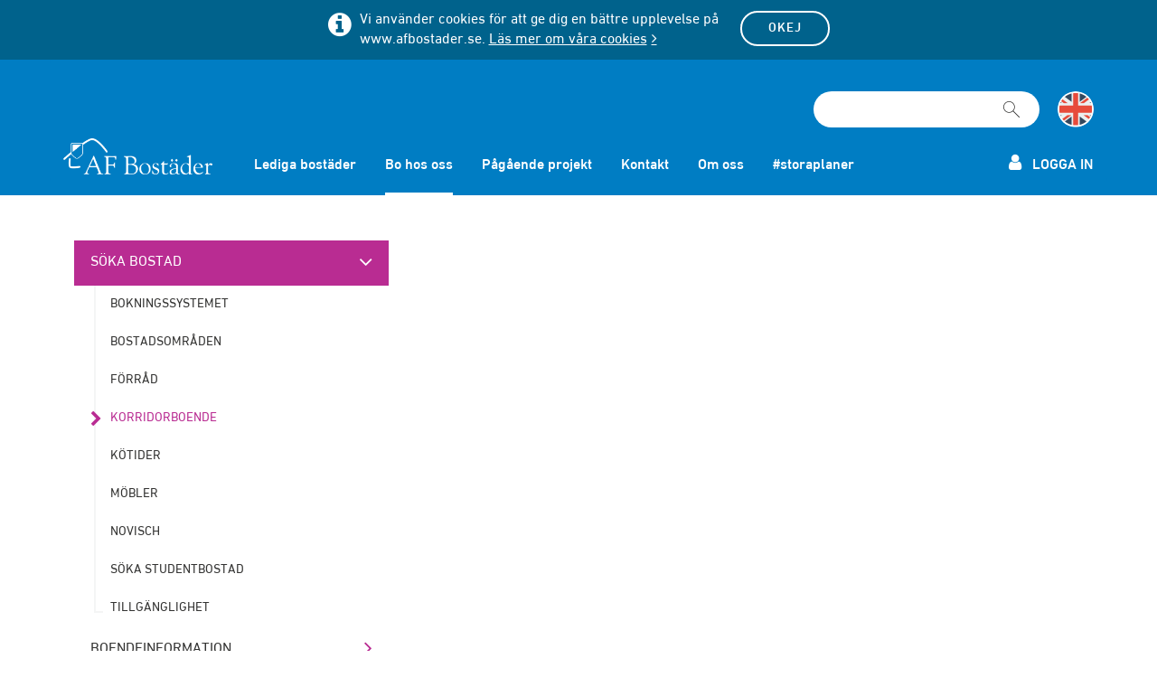

--- FILE ---
content_type: text/html; charset=utf-8
request_url: https://www.afbostader.se/att-bo-hos-oss/soka-studentbostad/korridorboende/
body_size: 123553
content:



<!DOCTYPE html>
<!--[if lt IE 7]> <html class="no-js ie6" lang="sv"> <![endif]-->
<!--[if IE 7]>    <html class="no-js ie7" lang="sv"> <![endif]-->
<!--[if IE 8]>    <html class="no-js ie8" lang="sv"> <![endif]-->
<!--[if IE 9]>    <html class="ie9" lang="sv"> <![endif]-->
<!--[if gt IE 8]><!-->
<html class="no-js" lang="sv">
<!--<![endif]-->




<head><title>
	Studentkorridor i Lund: Social, tryggt och roligt studentboende - AF Bostäder
</title><link rel="shortcut icon" href="/Views/assets/img/favicon/favicon.ico" /><link rel="apple-touch-icon" sizes="57x57" href="/Views/assets/img/favicon/apple-touch-icon-57x57.png" /><link rel="apple-touch-icon" sizes="114x114" href="/Views/assets/img/favicon/apple-touch-icon-114x114.png" /><link rel="apple-touch-icon" sizes="72x72" href="/Views/assets/img/favicon/apple-touch-icon-72x72.png" /><link rel="apple-touch-icon" sizes="144x144" href="/Views/assets/img/favicon/apple-touch-icon-144x144.png" /><link rel="apple-touch-icon" sizes="60x60" href="/Views/assets/img/favicon/apple-touch-icon-60x60.png" /><link rel="apple-touch-icon" sizes="120x120" href="/Views/assets/img/favicon/apple-touch-icon-120x120.png" /><link rel="apple-touch-icon" sizes="76x76" href="/Views/assets/img/favicon/apple-touch-icon-76x76.png" /><link rel="apple-touch-icon" sizes="152x152" href="/Views/assets/img/favicon/apple-touch-icon-152x152.png" /><link rel="apple-touch-icon" sizes="180x180" href="/Views/assets/img/favicon/apple-touch-icon-180x180.png" /><meta name="apple-mobile-web-app-title" content="AF Bostäder" /><link rel="icon" type="image/png" href="/Views/assets/img/favicon/favicon-192x192.png" sizes="192x192" /><link rel="icon" type="image/png" href="/Views/assets/img/favicon/favicon-160x160.png" sizes="160x160" /><link rel="icon" type="image/png" href="/Views/assets/img/favicon/favicon-96x96.png" sizes="96x96" /><link rel="icon" type="image/png" href="/Views/assets/img/favicon/favicon-16x16.png" sizes="16x16" /><link rel="icon" type="image/png" href="/Views/assets/img/favicon/favicon-32x32.png" sizes="32x32" /><meta name="msapplication-TileColor" content="#0c79be" /><meta name="msapplication-TileImage" content="/Views/assets/img/favicon/mstile-144x144.png" /><meta name="msapplication-config" content="/Views/assets/img/favicon/browserconfig.xml" /><meta name="application-name" content="AF Bostäder" />

<script>
    var sessionTimeout = "20";

    function DisplaySessionTimeout() {
        sessionTimeout = sessionTimeout - 1;
        if (sessionTimeout >= 0) {
            window.setTimeout("DisplaySessionTimeout()", 60000);
        }
        else {
            clearCredentials();
        }
    }
</script>
<script>
    if (/*@cc_on!@*/false && document.documentMode === 10) {
        document.documentElement.className += ' ie10';
    }
</script>
<script>
    //Fix Windows phone
    if (navigator.userAgent.match(/IEMobile\/10\.0/)) {
        var msViewportStyle = document.createElement("style");
        msViewportStyle.appendChild(
            document.createTextNode(
                "@-ms-viewport{width:auto!important}"
            )
        );
        document.getElementsByTagName("head")[0].
            appendChild(msViewportStyle);
    }
</script>

<link href="/Views/assets/css/styles_part_1.css?v=107" rel="stylesheet" />
<link href="/Views/assets/css/styles_part_2.css?v=107" rel="stylesheet" />

<!--[if lte IE 9]>
  <script src="/Views/assets/js/ie.js"></script>
  <script src="/Views/assets/js/jquery-legacy.js"></script>
  <![endif]-->

<!--[if gt IE 9]><!-->
<script src="/Views/assets/js/jquery.js"></script>
<!--<![endif]-->

<script src="/Views/assets/js/modernizr.js"></script>



        <script type="text/javascript" src="/Views/assets/js/vizzit/vizzit.config.js"></script>
        <script type="text/javascript" src="/Views/assets/js/vizzit/vizzit.integration.js"></script>





<script>

    var quicksearch = {
        mobilesearchnohittext1: 'Din sökning på ',
        mobilesearchnohittext2: 'gav inga träffar.'
    }

    var afb = {
        conf403: 'false',
        redimoUrl: 'https://diremoapi.afbostader.se/redimo/rest/',
        aptusUrl: 'https://aptusbookingservice.afbostader.se/bookingservice.svc/',
        aptusNoBookings: 'Du har inga bokningar.',
        aptusCancel: 'Avboka',
        mockUrl: 'http://redimoapi.apiary-mock.com/afbtl/rest/',
        ticket: '',
        selectedLanguage: 'sv',
        autoHide: '20000',
        queueStatusToss: 'Lottning pågår',
        btnpdfshowcontract: 'Visa avtal',
        validatemsgdescription: 'Vänligen fyll i husdjur',
        selectallareas: 'Alla adresser',
        aptusgroupdescriptions: 'Tvättmaskin, Tvättstuga, Plats, Bastu, Maskin, Laundry room, Laundry machine, Washing machine, Laundrymachine, Place, Sauna, Laundryroom, Machine, Pingisrum, Table tennis room',
        aptusBookText: 'Boka',
        aptusBookedText:'Bokad',
        aptusUnitText: 'Enhet',
        messages: {
            'close': 'Stäng',
            'error': {
                '204': 'Du har inga tidigare felanmälningar',
                '400': 'Något gick fel, var god försök senare.',
                '403': 'Du har inte behörighet att utföra detta.',
                '500': 'Systemet är inte tillgängligt just nu.'
            },
            'success': {
                '200': 'Lyckat'
            }
        },
        reasons: {
            'reason_1': 'Studier vid annat universitet/högskola',
            'reason_4': 'Föräldraledighet',
            'reason_5': 'Övriga skäl'
        },
        paymentPeriods: {
            'Ombyggd till bostad': 'Ombyggd till bostad',
            'Tiomånadershyra': 'Tiomånadshyra',
            'Internt AFB': 'Internt AF Bostäder',
            'Lokal riven': 'Lokal riven',
            'Kvartal': 'Kvartal',
            'Student': 'Student',
            'Halvår': 'Halvår',
            'Månad': 'Månad',
            'År': 'År',
            '12': '12 månader',
            '9': '9 månader'
        },
        reportdescription: {
            'newstatus': 'Ny',
            'noaction': 'Ingen åtgärd',
            'notaction': 'Ej åtgärdad',
            'action': 'Åtgärdad'
        },
        semesters: {
            'ht': 'Hösttermin',
            'vt': 'Vårtermin'
        }
    };
</script>

<meta charset="utf-8" />
<meta http-equiv="X-UA-Compatible" content="IE=edge" />
<meta name="viewport" content="width=device-width, initial-scale=1" />


<meta http-equiv="Content-Language" content="sv" /><meta name="description" content="Upptäck glädjen i studentlivet i Lund med AF Bostäders korridorboenden. Perfekt för dig vill göra bra studieresultat och hitta vänner för livet. Våra korridorboenden erbjuder delade kök, gemensamma ytor och en unik gemenskap. Ta reda på vad som ingår, vad korridorkontakten gör och vad det gemensamma ansvaret innebär. " /><meta name="twitter:card" content="summary" /><meta name="og:title" content="Studentkorridor i Lund: Social, tryggt och roligt studentboende - AF Bostäder" /><meta name="og:type" content="article" /><meta name="og:url" content="https://www.afbostader.se/att-bo-hos-oss/soka-studentbostad/korridorboende/" /><meta name="og:description" content="Vill du ha ett roligt, socialt och tryggt boende mitt i studentlivet? Då kan vi rekommendera korridorboendet. Ett perfekt boende för dig som vill göra bra studieresultat och hitta vänner för livet! " /></head>
<body ontouchstart="" data-debug="false">
    
    
    <form method="post" action="/att-bo-hos-oss/soka-studentbostad/korridorboende/" id="form1">
<div class="aspNetHidden">
<input type="hidden" name="__EVENTTARGET" id="__EVENTTARGET" value="" />
<input type="hidden" name="__EVENTARGUMENT" id="__EVENTARGUMENT" value="" />
<input type="hidden" name="__VIEWSTATE" id="__VIEWSTATE" value="/[base64]/XRF0Tr" />
</div>

<script type="text/javascript">
//<![CDATA[
var theForm = document.forms['form1'];
if (!theForm) {
    theForm = document.form1;
}
function __doPostBack(eventTarget, eventArgument) {
    if (!theForm.onsubmit || (theForm.onsubmit() != false)) {
        theForm.__EVENTTARGET.value = eventTarget;
        theForm.__EVENTARGUMENT.value = eventArgument;
        theForm.submit();
    }
}
//]]>
</script>


<script src="/WebResource.axd?d=tTeolX320xz-zAPD3gKu8i0yDfoPVAjL5k41KCHphX0z0So_zks_NDv3SI0REQFR7KPsChxJAsSalmAvViXWzj09vAheizDiM1i_89pf_O01&amp;t=638901843720898773" type="text/javascript"></script>


<script src="/ScriptResource.axd?d=ImjRU4ZEbBk9QCWbY3-iZ_bD8RhlACM2vEICdald-aCDZfbk4zkjJKTBIrpIIrXKJ8kIhC34n4NeWR3UrKgsx2fXPxlAeJOBWu5IbaQAVLW_hp7Oy6pTlKZI2PY1NUNfte0Fxj_lPU6CPJmudGJk7BX9XgZfsUny5KPOdtwL7kM1&amp;t=32e5dfca" type="text/javascript"></script>
<script src="/ScriptResource.axd?d=9GNN6o90E_D8uCoWMBJQDS42WEBaHw1FHB-CmWpPXJb7vTx90feqmN_GMZLXkRLwyxzI7pT9QXTXXHjcPW0kSHXnKOepJ2mxlxszVOzmh2bhrnrvbJypzAVSQhQXxv_6-1bTn5H_tbGwuASiruiLHnuRzSXJ1Nge_UF1xrvAitbs1wDgTwBadYpzvRQJMQ890&amp;t=32e5dfca" type="text/javascript"></script>
<div class="aspNetHidden">

	<input type="hidden" name="__VIEWSTATEGENERATOR" id="__VIEWSTATEGENERATOR" value="C8230EB7" />
	<input type="hidden" name="__EVENTVALIDATION" id="__EVENTVALIDATION" value="/wEdAAzA5OaQJU9sO05AbnhRQT9yK/ggcLH7kWsreaPVpMy3Zwi8tbXsACSb0dOFk6wSH8qFJe1F83komLIPCiJWAmDHAhKybzAjU6A8xyarM9ZubIdidLqmplw8BP90bdfT7Mj083y/oj9bRsAZFR1kha84o5zbc2ZJCG7muBrDrCH1LCnIZnZA+lZs87dbpVbMOdEh0O7vC9dpiVG9wAh3k/YK+9AcjkBrrtTQ8HeA90Kl93i5j/EKoBf6IPti3D4iRtpd2g3A1MJDN6G1DNbj9YmLxI+Ornf8Nn9scCMQ3EjEbw==" />
</div>
        <input type="hidden" id="hidRedimoUrl" value="" />
        <div class="cookie-bar is-hidden">
            <div class="container">
                <div class="row">
                    <div class="col-md-6 col-md-offset-3">
                        <button class="btn btn-white-outline btn-xs cookieclose" type="button" data-expires="365">Okej</button>
                        <i class="infoicon fa fa-info-circle" aria-hidden="true"></i>
                        <p>
                            Vi använder cookies för att ge dig en bättre upplevelse på www.afbostader.se.
                            <a href="/om-oss/om-webbplatsen/cookies/" title="Läs mer om våra cookies">Läs mer om våra cookies</a>
                        </p>
                    </div>
                </div>
            </div>
        </div>
        <div class="skip-content">
            <a href="#content" tabindex="1" aria-label="Gå vidare till innehåll">Gå vidare till innehåll</a>
            <a href="#main-navigation" tabindex="2" aria-label="Gå vidare till navigering">Gå vidare till navigering</a>
        </div>
        
<script>
    function clearCredentials() {
    	$.removeCookie('JSESSIONID', { path: '/' });
    	$.removeCookie('redimoUserCookie', { path: '/' });
    	//$cookieStore.remove('authenticationInfo');
    	//delete $rootScope.authenticationInfo;
    	//delete $http.defaults.headers.common.Authorization;
    };
</script>

<div class="top-bar hidden-md hidden-lg hidden-print" id="top-bar">
    <a href="#toggle-sidebar" class="toggle-sidebar" id="toggle-sidebar" aria-label="Öppna meny">
        <span class="sr-only">Meny</span>
        <svg class="shape shape-menu">
            <use xlink:href="/Views/assets/img/svg-defs.svg#shape-menu"></use></svg>
    </a>
    <a href="/" class="afbostader-logo">
        <img src="/Views/assets/img/afbostaderlogowhite.png" alt="AF Bostäder Logotyp" />
    </a>
    <a href="#" class="home-link collapsed" data-toggle="collapse" data-target="#login-mobile">
        <svg class="shape shape-user">
            <use xlink:href="/Views/assets/img/svg-defs.svg#shape-user"></use></svg>
    </a>
    <table id="ctl25_LoginControl" cellspacing="0" cellpadding="0" EnableAjaxLogin="true" style="border-collapse:collapse;">
	<tr>
		<td>
            <div id="login-mobile" class="collapse login-mobile-content">
                <div class="login-mobile">
                    <!--Login with errortext-->
                    <div class="mobile-login">
                        <h2>
                            Logga in till din profilsida</h2>
                        <!--Errormessage-->
                        
                        <!--/Errormessage-->
                        <div class="form-group username">
                            <label for="ctl25_LoginControl_UserName" id="ctl25_LoginControl_Label1">E-postadress</label>
                            <input name="ctl00$ctl00$ctl25$LoginControl$UserName" type="text" id="ctl25_LoginControl_UserName" class="form-control" Placeholder="E-postadress" />
                        </div>
                        <div class="form-group password">
                            <label for="ctl25_LoginControl_Password" id="ctl25_LoginControl_Label2">Lösenord</label>
                            <input name="ctl00$ctl00$ctl25$LoginControl$Password" id="ctl25_LoginControl_Password" class="form-control" type="password" autocomplete="off" Placeholder="Lösenord" />
                        </div>
                        <div class="form-group">
                           <div class="checkbox">
                                <label for="ctl25_LoginControl_chkRememberMe">
                                    <input name="ctl00$ctl00$ctl25$LoginControl$chkRememberMe" type="checkbox" id="ctl25_LoginControl_chkRememberMe" title="Kom ihåg mig" />Kom ihåg mig
                                </label>
                            </div>
                        </div>
                        <div class="form-group buttons">
                            <div class="row">
                                <div class="col-xs-6">
                                    <input type="submit" name="ctl00$ctl00$ctl25$LoginControl$btnLogIn" value="Logga in" id="ctl25_LoginControl_btnLogIn" class="btn btn-white" />
                                </div>
                                <div class="col-xs-6">
                                    <a class="forgot-pwd" href="#">
                                        Glömt lösenord</a>
                                </div>
                            </div>
                            <a href="/att-bo-hos-oss/soka-studentbostad/soker-du-studentbostad/" id="ctl25_LoginControl_hrefRegister" class="btn btn-white-outline">Registrera</a>

                        </div>
                    </div>
                    <!--/Login with errortext-->

                    <!--Forgot password-->
                    <div class="password-mobile hidden">
                        <h2>
                            Glömt ditt lösenord?</h2>
                        <div class="info-text">
                            Om du har glömt ditt lösenord så kan vi återställa det åt dig. Fyll i din e-postadress nedan så skickar vi en länk för återställande till din e-postadress. Länken är giltig i fem minuter.  
                        </div>
                        <div class="form-group email">
                            <label for="email_reset_mobile">
                                E-postadress</label>
                            <input class="form-control" placeholder="E-postadress" id="email_reset_mobile" maxlength="100" />
                        </div>
                        <div class="form-group buttons">
                            <button type="button" id="forgot-password-mobile" class="btn btn-white">
                                Återställ lösenord</button>
                            <button type="button" class="btn btn-white-outline cancel" data-toggle="collapse" data-target="#login-mobile" aria-expanded="true">
                                Avbryt</button>
                        </div>

                    </div>
                    <!--/Forgot password-->
                    <!--Sent password-->
                    <div class="password-mobile-sent hidden">
                        <h2>
                            Lösenord skickat</h2>
                        <div class="info-text">
                            Tack! Vi har skickat ett e-postmeddelande till dig med mer information. 
                        </div>
                        <div class="form-group buttons">
                            <a href="#" id="submit_reset" class="btn btn-white-outline">
                                Ok</a>
                        </div>
                    </div>
                    <!--/Sent password-->
                    <!--Sent password fail-->
                    <div class="password-mobile-sent-fail hidden">
                        <h2>
                            Fel</h2>
                        <div class="info-text">
                            Ditt lösenord kunde inte återställas.
                        </div>
                        <div class="form-group buttons">
                            <a href="#" id="submit_reset_fail" class="btn btn-white">
                                Försök igen</a>
                            <button type="button" class="btn btn-white-outline cancel" data-toggle="collapse" data-target="#login-mobile" aria-expanded="true">
                                [Missing text '/loginmodalascx/buttoncancel' for 'Swedish']</button>
                        </div>
                    </div>
                    <!--/Sent password fail-->
                </div>

                <!--Profile/logout mobile-->
                <div class="profile-mobile hidden">
                    <div class="mobile-body">
                        <div class="row icons">
                            
                            <div class="col-xs-6">
                                <a onclick="clearCredentials();" id="ctl25_LoginControl_hrefLogout" href="javascript:__doPostBack(&#39;ctl00$ctl00$ctl25$LoginControl$hrefLogout&#39;,&#39;&#39;)">
                                    <svg class="shape shape-log-out">
                                        <use xlink:href="/Views/assets/img/svg-defs.svg#shape-log-out-1"></use></svg>
                                    <span>Logga ut</span>
                                </a>
                            </div>
                        </div>
                    </div>
                </div>

                <!--/Profile/logout mobile-->

                <div class="close-mobile-login">
                    <div class="circlebg" data-toggle="collapse" data-target="#login-mobile">
                        <svg class="shape shape-arrow-up">
                            <use xlink:href="/Views/assets/img/svg-defs.svg#shape-arrow-up"></use></svg>
                    </div>
                </div>
            </div>
        </td>
	</tr>
</table>

    <a href="#toggle-searchbar" class="toggle-searchbar" id="toggle-searchbar" title="Sök">
        <span class="sr-only">Förstoringsglas</span>
        <svg class="shape shape-magnifier">
            <use xlink:href="/Views/assets/img/svg-defs.svg#shape-magnifier"></use></svg>
    </a>
</div>

        <!-- SECTION HEADER -->
        

<script>
	function clearCredentials() {
		$.removeCookie('JSESSIONID', { path: '/' });
		$.removeCookie('redimoUserCookie', { path: '/' });
		//$cookieStore.remove('authenticationInfo');
		//delete $rootScope.authenticationInfo;
		//delete $http.defaults.headers.common.Authorization;
	};
</script>

<input name="ctl00$ctl00$ctl26$hidSearchUrl" type="hidden" id="hidSearchUrl" value="https://www.afbostader.se/sok/" />
<input type="hidden" id="hidModalLabel" value="Är du säker på att du vill ångra din bokning?" />
<input type="hidden" id="hidModalSubmitButton" value="Ångra bokning" />
<header>
	<section class="header hidden-print hidden-xs hidden-sm" id="header">
		<div class="container">
			<div class="row">
				<div class="navbar navbar-default">
					<div class="col-md-2">
						<a href="/">
							<img class="img-responsive logotype" src="/Views/assets/img/logo.png" alt="AF Bostäder" />
						</a>
					</div>
					<div style="height:0px; overflow:hidden; "> 
					  <!-- Bug fix för autocomplete i Chrome -->
					  <label for="fake_username">Username</label> <input type="text" name="fake_chrome_username" id="fake_username" tabindex="-1" />
					  <label for="fake_password">Password</label> <input type="password" name="fake_chrome_password" id="fake_password" tabindex="-1" />
					</div>
					<div class="col-md-10 navigation-container">
						<div class="row">
							<div class="col-xs-12">
								<div class="top-buttons pull-right clearfix">									
									<div class="quick-search clearfix hidden-xs">
										<div class="circlebg">
											<input id="search-box" aria-label="Sökfält" type="search" class="search-box focus" name="q" autocomplete="off" />
											<label for="search-box">
												<span class="sr-only">Sök</span>
												<a href="#" aria-label="Sök">
												<svg class="shape shape-magnifier">
													<use xlink:href="/Views/assets/img/svg-defs.svg#shape-magnifier"></use></svg></a></label>
										</div>
									</div>
									
									
									<a href="/en/stay-with-us/need-a-student-housing/student-dorm/" class='btn language lang-en-off' aria-label="Byt till språk engelska"><span class="sr-only">Byt till språk engelska</span></a>
									
								</div>
							</div>
						</div>
						<div class="row">
							<div class="col-xs-12">
								
<nav class="main-navigation hidden-xs hidden-sm" id="main-navigation" role="navigation" aria-label="Huvudmeny" style="position: absolute;">
    <ul class="clearfix">
        
                    <li>
                        <a id='link-2' href='/lediga-bostader/'>Lediga bostäder</a>
                    </li>
            
                <li class="selected">
                    <a id='link-3' href='/att-bo-hos-oss/'>Bo hos oss</a>
                </li>
            
                    <li>
                        <a id='link-4' href='/projekt/'>Pågående projekt</a>
                    </li>
            
                    <li>
                        <a id='link-5' href='/kontakt/'>Kontakt</a>
                    </li>
            
                    <li>
                        <a id='link-6' href='/om-oss/'>Om oss</a>
                    </li>
            
                    <li>
                        <a id='link-7' href='/storaplaner/'>#storaplaner</a>
                    </li>
            
    </ul>
</nav>


								<div class="top-buttons-bottom  pull-right clearfix">
									
									<a href="#" data-toggle="modal" data-target="#modalLogin"><i class="fa fa-user" aria-hidden="true"></i>
										Logga in</a>
									
									<input type="hidden" id="hidUserId" value="" />
								</div>
							</div>
						</div>
					</div>
				</div>
			</div>
		</div>
	</section>
</header>

      
        

<div class="snap-drawers hidden-print hidden-md hidden-lg">
    <div class="sidebar snap-drawer snap-drawer-left" id="sidebar">
        <div class="snap-nav-header">
            <a href="#" class="close-menu" id="close-left"><i class="fa fa-times fa-fw"></i>Stäng meny</a>
        </div>
        <div class="scrollcontent">
            <ul class="mobile-navigation-list">

                
                        
                    
                        <li class="topnode    "><a href="/bostadsansokan/"><i class="emptyIcon"></i><span>Bostadsansökan</span></a>
                    
                        </li>
                    
                        <li class="topnode  haschildren  "><a href="/lediga-bostader/"><i class="fa fa-plus fa-fw mobile-navigation-icon"></i><span>Lediga bostäder</span></a>
                    
                        <ul>
                    
                        <li class=" haschildren  "><a href="/lediga-bostader/bostadsomraden/"><i class="fa fa-plus fa-fw mobile-navigation-icon"></i><span>Bostadsområden</span></a>
                    
                        <ul>
                    
                        <li class="   "><a href="/lediga-bostader/bostadsomraden/bokompakt/"><i class="emptyIcon"></i><span>Bokompakt</span></a>
                    
                        </li>
                    
                        <li class="   "><a href="/lediga-bostader/bostadsomraden/dammhagen/"><i class="emptyIcon"></i><span>Dammhagen</span></a>
                    
                        </li>
                    
                        <li class="   "><a href="/lediga-bostader/bostadsomraden/delphi/"><i class="emptyIcon"></i><span>Delphi</span></a>
                    
                        </li>
                    
                        <li class="   "><a href="/lediga-bostader/bostadsomraden/gylleholm/"><i class="emptyIcon"></i><span>Gylleholm</span></a>
                    
                        </li>
                    
                        <li class="   "><a href="/lediga-bostader/bostadsomraden/hippocampus/"><i class="emptyIcon"></i><span>Hippocampus</span></a>
                    
                        </li>
                    
                        <li class="   "><a href="/lediga-bostader/bostadsomraden/klosterangen/"><i class="emptyIcon"></i><span>Klosterängen</span></a>
                    
                        </li>
                    
                        <li class="   "><a href="/lediga-bostader/bostadsomraden/kamnarsratten/"><i class="emptyIcon"></i><span>Kämnärsrätten</span></a>
                    
                        </li>
                    
                        <li class="   "><a href="/lediga-bostader/bostadsomraden/magasinet/"><i class="emptyIcon"></i><span>Magasinet</span></a>
                    
                        </li>
                    
                        <li class="   "><a href="/lediga-bostader/bostadsomraden/marathon/"><i class="emptyIcon"></i><span>Marathon</span></a>
                    
                        </li>
                    
                        <li class="   "><a href="/lediga-bostader/bostadsomraden/parentesen/"><i class="emptyIcon"></i><span>Parentesen</span></a>
                    
                        </li>
                    
                        <li class="   "><a href="/lediga-bostader/bostadsomraden/park/"><i class="emptyIcon"></i><span>Park</span></a>
                    
                        </li>
                    
                        <li class="   "><a href="/lediga-bostader/bostadsomraden/pireus/"><i class="emptyIcon"></i><span>Pireus</span></a>
                    
                        </li>
                    
                        <li class="   "><a href="/lediga-bostader/bostadsomraden/proto/"><i class="emptyIcon"></i><span>Proto</span></a>
                    
                        </li>
                    
                        <li class="   "><a href="/lediga-bostader/bostadsomraden/rhodos/"><i class="emptyIcon"></i><span>Rhodos</span></a>
                    
                        </li>
                    
                        <li class="   "><a href="/lediga-bostader/bostadsomraden/sagoeken/"><i class="emptyIcon"></i><span>Sagoeken</span></a>
                    
                        </li>
                    
                        <li class="   "><a href="/lediga-bostader/bostadsomraden/sparta/"><i class="emptyIcon"></i><span>Sparta</span></a>
                    
                        </li>
                    
                        <li class="   "><a href="/lediga-bostader/bostadsomraden/studentlyckan/"><i class="emptyIcon"></i><span>Studentlyckan</span></a>
                    
                        </li>
                    
                        <li class="   "><a href="/lediga-bostader/bostadsomraden/tomegapsgarden/"><i class="emptyIcon"></i><span>Tomegapsgården</span></a>
                    
                        </li>
                    
                        <li class="   "><a href="/lediga-bostader/bostadsomraden/ulrikedal/"><i class="emptyIcon"></i><span>Ulrikedal</span></a>
                    
                        </li>
                    
                        <li class="   "><a href="/lediga-bostader/bostadsomraden/vegalyckan/"><i class="emptyIcon"></i><span>Vegalyckan</span></a>
                    
                        </li>
                    
                        <li class="   "><a href="/lediga-bostader/bostadsomraden/vildanden/"><i class="emptyIcon"></i><span>Vildanden</span></a>
                    
                        </li>
                    
                        </ul>
                    
                        </li>
                    
                        </ul>
                    
                        </li>
                    
                        <li class="topnode  haschildren   expanded"><a href="/att-bo-hos-oss/"><i class="fa fa-plus fa-fw mobile-navigation-icon"></i><span>Bo hos oss</span></a>
                    
                        <ul>
                    
                        <li class=" haschildren   expanded"><a href="/att-bo-hos-oss/soka-studentbostad/"><i class="fa fa-plus fa-fw mobile-navigation-icon"></i><span>Söka bostad</span></a>
                    
                        <ul>
                    
                        <li class="   "><a href="/att-bo-hos-oss/soka-studentbostad/bokningssystemet/"><i class="emptyIcon"></i><span>Bokningssystemet</span></a>
                    
                        </li>
                    
                        <li class="   "><a href="/lediga-bostader/bostadsomraden/"><i class="emptyIcon"></i><span>Bostadsområden</span></a>
                    
                        </li>
                    
                        <li class="   "><a href="/att-bo-hos-oss/soka-studentbostad/forrad/"><i class="emptyIcon"></i><span>Förråd</span></a>
                    
                        </li>
                    
                        <li class="  selected "><a href="/att-bo-hos-oss/soka-studentbostad/korridorboende/"><i class="emptyIcon"></i><span>Korridorboende</span></a>
                    
                        </li>
                    
                        <li class="   "><a href="/att-bo-hos-oss/soka-studentbostad/kotider/"><i class="emptyIcon"></i><span>Kötider</span></a>
                    
                        </li>
                    
                        <li class="   "><a href="/att-bo-hos-oss/soka-studentbostad/mobler/"><i class="emptyIcon"></i><span>Möbler</span></a>
                    
                        </li>
                    
                        <li class="   "><a href="/att-bo-hos-oss/soka-studentbostad/novisch/"><i class="emptyIcon"></i><span>Novisch</span></a>
                    
                        </li>
                    
                        <li class="   "><a href="/att-bo-hos-oss/soka-studentbostad/soker-du-studentbostad/"><i class="emptyIcon"></i><span>Söka studentbostad</span></a>
                    
                        </li>
                    
                        <li class="   "><a href="/att-bo-hos-oss/soka-studentbostad/tillganglighet/"><i class="emptyIcon"></i><span>Tillgänglighet</span></a>
                    
                        </li>
                    
                        </ul>
                    
                        </li>
                    
                        <li class=" haschildren  "><a href="/att-bo-hos-oss/boendeinformation/"><i class="fa fa-plus fa-fw mobile-navigation-icon"></i><span>Boendeinformation</span></a>
                    
                        <ul>
                    
                        <li class=" haschildren  "><a href="/att-bo-hos-oss/boendeinformation/avfallssortering/"><i class="fa fa-plus fa-fw mobile-navigation-icon"></i><span>Avfallssortering</span></a>
                    
                        <ul>
                    
                        <li class="   "><a href="/att-bo-hos-oss/boendeinformation/avfallssortering/matavfall/"><i class="emptyIcon"></i><span>Matavfall</span></a>
                    
                        </li>
                    
                        <li class="   "><a href="/att-bo-hos-oss/boendeinformation/avfallssortering/matfett/"><i class="emptyIcon"></i><span>Matfett</span></a>
                    
                        </li>
                    
                        <li class="   "><a href="/att-bo-hos-oss/boendeinformation/avfallssortering/grovavfallsstation-grona-rummet/"><i class="emptyIcon"></i><span>Gröna rummet (Grovavfall och återbrukshylla)</span></a>
                    
                        </li>
                    
                        <li class="   "><a href="/att-bo-hos-oss/boendeinformation/avfallssortering/textilier/"><i class="emptyIcon"></i><span>Kläder och textilier</span></a>
                    
                        </li>
                    
                        <li class="   "><a href="/att-bo-hos-oss/boendeinformation/avfallssortering/plast-kartong-metall-glas-tidningar-restavfall/"><i class="emptyIcon"></i><span>Förpackningar, tidningar och restavfall</span></a>
                    
                        </li>
                    
                        </ul>
                    
                        </li>
                    
                        <li class=" haschildren  "><a href="/att-bo-hos-oss/boendeinformation/bastu/"><i class="fa fa-plus fa-fw mobile-navigation-icon"></i><span>Bastu</span></a>
                    
                        <ul>
                    
                        <li class="   "><a href="/att-bo-hos-oss/boendeinformation/bastu/bastu-parentesen/"><i class="emptyIcon"></i><span>Bastu Parentesen</span></a>
                    
                        </li>
                    
                        <li class="   "><a href="/att-bo-hos-oss/boendeinformation/bastu/bastu-studentlyckan/"><i class="emptyIcon"></i><span>Bastu Studentlyckan</span></a>
                    
                        </li>
                    
                        <li class="   "><a href="/att-bo-hos-oss/boendeinformation/bastu/bastu-tomegapsgarden/"><i class="emptyIcon"></i><span>Bastu Tomegapsgården</span></a>
                    
                        </li>
                    
                        <li class="   "><a href="/att-bo-hos-oss/boendeinformation/bastu/bastu-ulrikedal/"><i class="emptyIcon"></i><span>Bastu Ulrikedal</span></a>
                    
                        </li>
                    
                        <li class="   "><a href="/att-bo-hos-oss/boendeinformation/bastu/bastu-vildanden/"><i class="emptyIcon"></i><span>Bastu Vildanden</span></a>
                    
                        </li>
                    
                        </ul>
                    
                        </li>
                    
                        <li class="   "><a href="/att-bo-hos-oss/boendeinformation/biotopia/"><i class="emptyIcon"></i><span>Biotopia</span></a>
                    
                        </li>
                    
                        <li class=" haschildren  "><a href="/att-bo-hos-oss/boendeinformation/bo.nus/"><i class="fa fa-plus fa-fw mobile-navigation-icon"></i><span>bo.nus</span></a>
                    
                        <ul>
                    
                        <li class="   "><a href="/att-bo-hos-oss/boendeinformation/bo.nus/actic/"><i class="emptyIcon"></i><span>Actic</span></a>
                    
                        </li>
                    
                        <li class="   "><a href="/att-bo-hos-oss/boendeinformation/bo.nus/gerdahallen/"><i class="emptyIcon"></i><span>Gerdahallen</span></a>
                    
                        </li>
                    
                        <li class="   "><a href="/att-bo-hos-oss/boendeinformation/bo.nus/jysk/"><i class="emptyIcon"></i><span>Jysk</span></a>
                    
                        </li>
                    
                        <li class="   "><a href="/att-bo-hos-oss/boendeinformation/bo.nus/kino/"><i class="emptyIcon"></i><span>Kino</span></a>
                    
                        </li>
                    
                        <li class="   "><a href="/att-bo-hos-oss/boendeinformation/bo.nus/kontorab/"><i class="emptyIcon"></i><span>Kontorab</span></a>
                    
                        </li>
                    
                        <li class="   "><a href="/att-bo-hos-oss/boendeinformation/bo.nus/allente/"><i class="emptyIcon"></i><span>Allente</span></a>
                    
                        </li>
                    
                        </ul>
                    
                        </li>
                    
                        <li class="   "><a href="/att-bo-hos-oss/boendeinformation/bovard/"><i class="emptyIcon"></i><span>Bovärd</span></a>
                    
                        </li>
                    
                        <li class=" haschildren  "><a href="/att-bo-hos-oss/boendeinformation/brandsakerhet/"><i class="fa fa-plus fa-fw mobile-navigation-icon"></i><span>Brandsäkerhet</span></a>
                    
                        </li>
                    
                        <li class="   "><a href="/att-bo-hos-oss/boendeinformation/bredband/"><i class="emptyIcon"></i><span>Bredband</span></a>
                    
                        </li>
                    
                        <li class="   "><a href="/att-bo-hos-oss/boendeinformation/cykelrensning/"><i class="emptyIcon"></i><span>Cykelrensning</span></a>
                    
                        </li>
                    
                        <li class="   "><a href="/att-bo-hos-oss/boendeinformation/energideklaration/"><i class="emptyIcon"></i><span>Energideklaration</span></a>
                    
                        </li>
                    
                        <li class="   "><a href="/att-bo-hos-oss/boendeinformation/energispartips/"><i class="emptyIcon"></i><span>Energispartips</span></a>
                    
                        </li>
                    
                        <li class="   "><a href="/att-bo-hos-oss/boendeinformation/husregler/"><i class="emptyIcon"></i><span>Husregler</span></a>
                    
                        </li>
                    
                        <li class=" haschildren  "><a href="/att-bo-hos-oss/boendeinformation/hyran/"><i class="fa fa-plus fa-fw mobile-navigation-icon"></i><span>Hyran</span></a>
                    
                        <ul>
                    
                        <li class="   "><a href="/att-bo-hos-oss/boendeinformation/hyran/betalningsmetoder/"><i class="emptyIcon"></i><span>Betalningsmetoder</span></a>
                    
                        </li>
                    
                        <li class="   "><a href="/att-bo-hos-oss/boendeinformation/hyran/betala-fran-en-utlandsk-bank/"><i class="emptyIcon"></i><span>Betala från en utländsk bank</span></a>
                    
                        </li>
                    
                        <li class="   "><a href="/att-bo-hos-oss/boendeinformation/hyran/anstand/"><i class="emptyIcon"></i><span>Anstånd</span></a>
                    
                        </li>
                    
                        <li class="   "><a href="/att-bo-hos-oss/boendeinformation/hyran/forsenad-hyresbetalning/"><i class="emptyIcon"></i><span>Försenad hyresbetalning</span></a>
                    
                        </li>
                    
                        <li class="   "><a href="/att-bo-hos-oss/boendeinformation/hyran/betalningsperiod/"><i class="emptyIcon"></i><span>Betalningsperiod</span></a>
                    
                        </li>
                    
                        <li class="   "><a href="/att-bo-hos-oss/boendeinformation/hyran/sa-satts-hyran/"><i class="emptyIcon"></i><span>Så sätts hyran</span></a>
                    
                        </li>
                    
                        <li class="   "><a href="/att-bo-hos-oss/boendeinformation/hyran/hyresreferens/"><i class="emptyIcon"></i><span>Hyresreferens</span></a>
                    
                        </li>
                    
                        <li class="   "><a href="/att-bo-hos-oss/boendeinformation/hyran/vara-hyror/"><i class="emptyIcon"></i><span>Våra hyror</span></a>
                    
                        </li>
                    
                        </ul>
                    
                        </li>
                    
                        <li class="   "><a href="/att-bo-hos-oss/boendeinformation/inneboende/"><i class="emptyIcon"></i><span>Inneboende</span></a>
                    
                        </li>
                    
                        <li class=" haschildren  "><a href="/att-bo-hos-oss/boendeinformation/konst-pa-vara-omraden/"><i class="fa fa-plus fa-fw mobile-navigation-icon"></i><span>Konst på våra områden</span></a>
                    
                        <ul>
                    
                        <li class="   "><a href="/att-bo-hos-oss/boendeinformation/konst-pa-vara-omraden/glasmosaik-pa-marathon/"><i class="emptyIcon"></i><span>Glasmosaik på Marathon</span></a>
                    
                        </li>
                    
                        <li class="   "><a href="/att-bo-hos-oss/boendeinformation/konst-pa-vara-omraden/bronsskulptur-pa-ulrikedal/"><i class="emptyIcon"></i><span>Bronsskulptur på Ulrikedal</span></a>
                    
                        </li>
                    
                        <li class="   "><a href="/att-bo-hos-oss/boendeinformation/konst-pa-vara-omraden/bronsplakett-pa-ulrikedal/"><i class="emptyIcon"></i><span>Bronsplakett på Ulrikedal</span></a>
                    
                        </li>
                    
                        <li class="   "><a href="/att-bo-hos-oss/boendeinformation/konst-pa-vara-omraden/vaggrelief-pa-ulrikedal/"><i class="emptyIcon"></i><span>Väggrelief på Ulrikedal</span></a>
                    
                        </li>
                    
                        <li class="   "><a href="/att-bo-hos-oss/boendeinformation/konst-pa-vara-omraden/vaggbonad-pa-magasinet/"><i class="emptyIcon"></i><span>Väggbonad på Magasinet</span></a>
                    
                        </li>
                    
                        <li class="   "><a href="/att-bo-hos-oss/boendeinformation/konst-pa-vara-omraden/skulpturer-pa-sparta/"><i class="emptyIcon"></i><span>Skulpturer på Sparta</span></a>
                    
                        </li>
                    
                        <li class="   "><a href="/att-bo-hos-oss/boendeinformation/konst-pa-vara-omraden/startpallar-pa-delphi/"><i class="emptyIcon"></i><span>Startpallar på Delphi</span></a>
                    
                        </li>
                    
                        </ul>
                    
                        </li>
                    
                        <li class="   "><a href="/att-bo-hos-oss/boendeinformation/korridorkontakt/"><i class="emptyIcon"></i><span>Korridorkontakt</span></a>
                    
                        </li>
                    
                        <li class="   "><a href="/att-bo-hos-oss/boendeinformation/kundenkaten-nojd-studbo/"><i class="emptyIcon"></i><span>Kundenkäten Nöjd Studbo</span></a>
                    
                        </li>
                    
                        <li class="   "><a href="/att-bo-hos-oss/boendeinformation/marathon-marathon/"><i class="emptyIcon"></i><span>Marathon marathon</span></a>
                    
                        </li>
                    
                        <li class="   "><a href="/att-bo-hos-oss/boendeinformation/parkering/"><i class="emptyIcon"></i><span>Parkering</span></a>
                    
                        </li>
                    
                        <li class="   "><a href="/att-bo-hos-oss/boendeinformation/skadedjur/"><i class="emptyIcon"></i><span>Skadedjur</span></a>
                    
                        </li>
                    
                        <li class=" haschildren  "><a href="/att-bo-hos-oss/boendeinformation/spelrum/"><i class="fa fa-plus fa-fw mobile-navigation-icon"></i><span>Spelrum</span></a>
                    
                        <ul>
                    
                        <li class="   "><a href="/att-bo-hos-oss/boendeinformation/spelrum/spelrum-kamnarsratten/"><i class="emptyIcon"></i><span>Spelrum Kämnärsrätten</span></a>
                    
                        </li>
                    
                        <li class="   "><a href="/att-bo-hos-oss/boendeinformation/spelrum/Spelrum-parentesen/"><i class="emptyIcon"></i><span>Spelrum Parentesen</span></a>
                    
                        </li>
                    
                        <li class="   "><a href="/att-bo-hos-oss/boendeinformation/spelrum/spelrum-vildanden/"><i class="emptyIcon"></i><span>Spelrum Vildanden</span></a>
                    
                        </li>
                    
                        </ul>
                    
                        </li>
                    
                        <li class="   "><a href="/att-bo-hos-oss/boendeinformation/stromavbrott/"><i class="emptyIcon"></i><span>Strömavbrott</span></a>
                    
                        </li>
                    
                        <li class=" haschildren  "><a href="/att-bo-hos-oss/boendeinformation/studierum/"><i class="fa fa-plus fa-fw mobile-navigation-icon"></i><span>Studierum</span></a>
                    
                        <ul>
                    
                        <li class="   "><a href="/att-bo-hos-oss/boendeinformation/studierum/studierum-pireus/"><i class="emptyIcon"></i><span>Studierum Pireus</span></a>
                    
                        </li>
                    
                        <li class="   "><a href="/att-bo-hos-oss/boendeinformation/studierum/studierum-ulrikedal/"><i class="emptyIcon"></i><span>Studierum Ulrikedal</span></a>
                    
                        </li>
                    
                        <li class="   "><a href="/att-bo-hos-oss/boendeinformation/studierum/studierum-vildanden/"><i class="emptyIcon"></i><span>Studierum Vildanden</span></a>
                    
                        </li>
                    
                        </ul>
                    
                        </li>
                    
                        <li class=" haschildren  "><a href="/att-bo-hos-oss/boendeinformation/stadtips/"><i class="fa fa-plus fa-fw mobile-navigation-icon"></i><span>Städtips</span></a>
                    
                        <ul>
                    
                        <li class=" haschildren  "><a href="/att-bo-hos-oss/boendeinformation/stadtips/stada-kok/"><i class="fa fa-plus fa-fw mobile-navigation-icon"></i><span>Städa kök</span></a>
                    
                        <ul>
                    
                        <li class="   "><a href="/att-bo-hos-oss/boendeinformation/stadtips/stada-kok/rengor-spis/"><i class="emptyIcon"></i><span>Rengör spis</span></a>
                    
                        </li>
                    
                        <li class="   "><a href="/att-bo-hos-oss/boendeinformation/stadtips/stada-kok/rengor-ugn/"><i class="emptyIcon"></i><span>Rengör ugn</span></a>
                    
                        </li>
                    
                        <li class="   "><a href="/att-bo-hos-oss/boendeinformation/stadtips/stada-kok/rengor-flaktfilter/"><i class="emptyIcon"></i><span>Rengör fläktfilter</span></a>
                    
                        </li>
                    
                        <li class="   "><a href="/att-bo-hos-oss/boendeinformation/stadtips/stada-kok/rensa-vattenlas/"><i class="emptyIcon"></i><span>Rensa vattenlås</span></a>
                    
                        </li>
                    
                        <li class="   "><a href="/att-bo-hos-oss/boendeinformation/stadtips/stada-kok/frosta-av-frysen/"><i class="emptyIcon"></i><span>Frosta av frysen</span></a>
                    
                        </li>
                    
                        </ul>
                    
                        </li>
                    
                        <li class=" haschildren  "><a href="/att-bo-hos-oss/boendeinformation/stadtips/stada-badrum/"><i class="fa fa-plus fa-fw mobile-navigation-icon"></i><span>Städa badrum</span></a>
                    
                        <ul>
                    
                        <li class="   "><a href="/att-bo-hos-oss/boendeinformation/stadtips/stada-badrum/rengor-handfatet/"><i class="emptyIcon"></i><span>Rengör handfatet</span></a>
                    
                        </li>
                    
                        <li class="   "><a href="/att-bo-hos-oss/boendeinformation/stadtips/stada-badrum/rengor-vattenlaset/"><i class="emptyIcon"></i><span>Rengör vattenlåset</span></a>
                    
                        </li>
                    
                        <li class="   "><a href="/att-bo-hos-oss/boendeinformation/stadtips/stada-badrum/rengor-toalettstolen/"><i class="emptyIcon"></i><span>Rengör toalettstolen</span></a>
                    
                        </li>
                    
                        <li class="   "><a href="/att-bo-hos-oss/boendeinformation/stadtips/stada-badrum/los-stopp-i-toletten/"><i class="emptyIcon"></i><span>Lös stopp i toletten</span></a>
                    
                        </li>
                    
                        <li class="   "><a href="/att-bo-hos-oss/boendeinformation/stadtips/stada-badrum/rengor-duschen/"><i class="emptyIcon"></i><span>Rengör duschen</span></a>
                    
                        </li>
                    
                        <li class="   "><a href="/att-bo-hos-oss/boendeinformation/stadtips/stada-badrum/rengor-golvbrunnen/"><i class="emptyIcon"></i><span>Rengör golvbrunnen</span></a>
                    
                        </li>
                    
                        </ul>
                    
                        </li>
                    
                        <li class=" haschildren  "><a href="/att-bo-hos-oss/boendeinformation/stadtips/stada-korridor/"><i class="fa fa-plus fa-fw mobile-navigation-icon"></i><span>Städa korridor</span></a>
                    
                        <ul>
                    
                        <li class="   "><a href="/att-bo-hos-oss/boendeinformation/stadtips/stada-korridor/veckostadning-korridor/"><i class="emptyIcon"></i><span>Veckostädning korridor</span></a>
                    
                        </li>
                    
                        <li class="   "><a href="/att-bo-hos-oss/boendeinformation/stadtips/stada-korridor/terminsstadning-korridor/"><i class="emptyIcon"></i><span>Terminsstädning korridor</span></a>
                    
                        </li>
                    
                        <li class="   "><a href="/att-bo-hos-oss/boendeinformation/stadtips/stada-korridor/stadschema-korridor/"><i class="emptyIcon"></i><span>Städschema korridor</span></a>
                    
                        </li>
                    
                        </ul>
                    
                        </li>
                    
                        <li class="   "><a href="/att-bo-hos-oss/boendeinformation/stadtips/checklista-flyttstadning/"><i class="emptyIcon"></i><span>Checklista flyttstädning</span></a>
                    
                        </li>
                    
                        <li class=" haschildren  "><a href="/att-bo-hos-oss/boendeinformation/stadtips/stada-hallbart-med-ekotipset/"><i class="fa fa-plus fa-fw mobile-navigation-icon"></i><span>Städa hållbart med Ekotipset</span></a>
                    
                        <ul>
                    
                        <li class="   "><a href="/att-bo-hos-oss/boendeinformation/stadtips/stada-hallbart-med-ekotipset/rengor-mikron-med-mirakelmedlet/"><i class="emptyIcon"></i><span>Rengör mikron med mirakelmedlet</span></a>
                    
                        </li>
                    
                        <li class="   "><a href="/att-bo-hos-oss/boendeinformation/stadtips/stada-hallbart-med-ekotipset/rengor-ugnsplatar-med-sockerbitar/"><i class="emptyIcon"></i><span>Rengör ugnsplåtar med sockerbitar</span></a>
                    
                        </li>
                    
                        <li class="   "><a href="/att-bo-hos-oss/boendeinformation/stadtips/stada-hallbart-med-ekotipset/vita-skosulor-med-bikarbonatpasta/"><i class="emptyIcon"></i><span>Vita skosulor med bikarbonatpasta</span></a>
                    
                        </li>
                    
                        </ul>
                    
                        </li>
                    
                        </ul>
                    
                        </li>
                    
                        <li class=" haschildren  "><a href="/att-bo-hos-oss/boendeinformation/tvatta/"><i class="fa fa-plus fa-fw mobile-navigation-icon"></i><span>Tvätta</span></a>
                    
                        <ul>
                    
                        <li class="   "><a href="/att-bo-hos-oss/boendeinformation/tvatta/bokningsinformation/"><i class="emptyIcon"></i><span>Bokningsinformation</span></a>
                    
                        </li>
                    
                        </ul>
                    
                        </li>
                    
                        <li class="   "><a href="/att-bo-hos-oss/boendeinformation/varme/"><i class="emptyIcon"></i><span>Värme</span></a>
                    
                        </li>
                    
                        <li class="   "><a href="/att-bo-hos-oss/boendeinformation/ventilation/"><i class="emptyIcon"></i><span>Ventilation</span></a>
                    
                        </li>
                    
                        </ul>
                    
                        </li>
                    
                        <li class=" haschildren  "><a href="/att-bo-hos-oss/ko--och-hyresvillkor/"><i class="fa fa-plus fa-fw mobile-navigation-icon"></i><span>Kö- och hyresvillkor</span></a>
                    
                        <ul>
                    
                        <li class=" haschildren  "><a href="/att-bo-hos-oss/ko--och-hyresvillkor/andrahandsuthyrning/"><i class="fa fa-plus fa-fw mobile-navigation-icon"></i><span>Andrahandsuthyrning</span></a>
                    
                        <ul>
                    
                        <li class="   "><a href="/att-bo-hos-oss/ko--och-hyresvillkor/andrahandsuthyrning/fullstandiga-regler/"><i class="emptyIcon"></i><span>Fullständiga regler</span></a>
                    
                        </li>
                    
                        <li class="   "><a href="/att-bo-hos-oss/ko--och-hyresvillkor/andrahandsuthyrning/andrahandshyresgast/"><i class="emptyIcon"></i><span>Andrahandshyresgäst</span></a>
                    
                        </li>
                    
                        </ul>
                    
                        </li>
                    
                        <li class="   "><a href="/att-bo-hos-oss/ko--och-hyresvillkor/boendesparr/"><i class="emptyIcon"></i><span>Boendespärr</span></a>
                    
                        </li>
                    
                        <li class=" haschildren  "><a href="/att-bo-hos-oss/ko--och-hyresvillkor/bostadsnamnd/"><i class="fa fa-plus fa-fw mobile-navigation-icon"></i><span>Bostadsnämnd</span></a>
                    
                        <ul>
                    
                        <li class="   "><a href="/att-bo-hos-oss/ko--och-hyresvillkor/bostadsnamnd/ansokan/"><i class="emptyIcon"></i><span>Ansökan</span></a>
                    
                        </li>
                    
                        </ul>
                    
                        </li>
                    
                        <li class="   "><a href="/att-bo-hos-oss/ko--och-hyresvillkor/folkbokforing/"><i class="emptyIcon"></i><span>Folkbokföring</span></a>
                    
                        </li>
                    
                        <li class="   "><a href="/att-bo-hos-oss/ko--och-hyresvillkor/ko-och-hyresvillkor/"><i class="emptyIcon"></i><span>Kö- och hyresvillkor</span></a>
                    
                        </li>
                    
                        <li class="   "><a href="/att-bo-hos-oss/ko--och-hyresvillkor/medlemskravet/"><i class="emptyIcon"></i><span>Medlemskravet</span></a>
                    
                        </li>
                    
                        <li class="   "><a href="/att-bo-hos-oss/ko--och-hyresvillkor/studiekravet/"><i class="emptyIcon"></i><span>Studiekravet</span></a>
                    
                        </li>
                    
                        <li class=" haschildren  "><a href="/att-bo-hos-oss/ko--och-hyresvillkor/undantag-fran-studie--och-medlemskravet/"><i class="fa fa-plus fa-fw mobile-navigation-icon"></i><span>Undantag från studie- och medlemskravet</span></a>
                    
                        <ul>
                    
                        <li class="   "><a href="/att-bo-hos-oss/ko--och-hyresvillkor/undantag-fran-studie--och-medlemskravet/fullstandiga-regler-undantag-studie-medlemskrav/"><i class="emptyIcon"></i><span>Fullständiga regler</span></a>
                    
                        </li>
                    
                        </ul>
                    
                        </li>
                    
                        <li class="   "><a href="/att-bo-hos-oss/ko--och-hyresvillkor/varnplikt/"><i class="emptyIcon"></i><span>Värnplikt</span></a>
                    
                        </li>
                    
                        <li class="   "><a href="/att-bo-hos-oss/ko--och-hyresvillkor/aldersgrans/"><i class="emptyIcon"></i><span>Åldersgräns</span></a>
                    
                        </li>
                    
                        <li class="   "><a href="/att-bo-hos-oss/ko--och-hyresvillkor/overlatelse/"><i class="emptyIcon"></i><span>Överlåtelse</span></a>
                    
                        </li>
                    
                        </ul>
                    
                        </li>
                    
                        <li class="   "><a href="/att-bo-hos-oss/flytta-in/"><i class="emptyIcon"></i><span>Flytta in</span></a>
                    
                        </li>
                    
                        <li class="   "><a href="/att-bo-hos-oss/flytta-ut/"><i class="emptyIcon"></i><span>Flytta ut</span></a>
                    
                        </li>
                    
                        <li class=" haschildren  "><a href="/att-bo-hos-oss/hjalp-nar-du-inte-mar-bra/"><i class="fa fa-plus fa-fw mobile-navigation-icon"></i><span>Hjälp! När du inte mår bra</span></a>
                    
                        <ul>
                    
                        <li class="   "><a href="/att-bo-hos-oss/hjalp-nar-du-inte-mar-bra/psykisk-ohalsa/"><i class="emptyIcon"></i><span>Psykisk ohälsa</span></a>
                    
                        </li>
                    
                        <li class="   "><a href="/att-bo-hos-oss/hjalp-nar-du-inte-mar-bra/alkohol-och-droger/"><i class="emptyIcon"></i><span>Alkohol och droger</span></a>
                    
                        </li>
                    
                        <li class="   "><a href="/att-bo-hos-oss/hjalp-nar-du-inte-mar-bra/atstorningar/"><i class="emptyIcon"></i><span>Ätstörningar</span></a>
                    
                        </li>
                    
                        </ul>
                    
                        </li>
                    
                        </ul>
                    
                        </li>
                    
                        <li class="topnode  haschildren  "><a href="/projekt/"><i class="fa fa-plus fa-fw mobile-navigation-icon"></i><span>Pågående projekt</span></a>
                    
                        <ul>
                    
                        <li class="   "><a href="/projekt/stambyte-badrumsrenovering-delphi/"><i class="emptyIcon"></i><span>Delphi stambyte och badrumsrenovering</span></a>
                    
                        </li>
                    
                        <li class="   "><a href="/projekt/sparta-fonsterbyte/"><i class="emptyIcon"></i><span>Sparta fönsterbyte</span></a>
                    
                        </li>
                    
                        <li class="   "><a href="/projekt/sparta-relining/"><i class="emptyIcon"></i><span>Sparta relining</span></a>
                    
                        </li>
                    
                        <li class="   "><a href="/projekt/troja/"><i class="emptyIcon"></i><span>Troja nybyggnadsprojekt</span></a>
                    
                        </li>
                    
                        <li class="   "><a href="/projekt/pcb/"><i class="emptyIcon"></i><span>PCB</span></a>
                    
                        </li>
                    
                        <li class="   "><a href="https://lund.se/stadsutveckling-och-trafik/byggprojekt/trafik--och-stadsmiljo/2025-02-10-forskarparken-och-sodra-scheelevagen-byggs-om"><i class="emptyIcon"></i><span>Forskarparken, ny park norr om Sparta</span></a>
                    
                        </li>
                    
                        <li class="   "><a href="https://www.svenskahus.se/vara-projekt/projekt-tegelbruket-lund"><i class="emptyIcon"></i><span>Tegelbruket, Svenska hus hyresrätter som byggs på Tornavägen</span></a>
                    
                        </li>
                    
                        </ul>
                    
                        </li>
                    
                        <li class="topnode  haschildren  "><a href="/kontakt/"><i class="emptyIcon"></i><span>Kontakt</span></a>
                    
                        </li>
                    
                        <li class="topnode  haschildren  "><a href="/om-oss/"><i class="fa fa-plus fa-fw mobile-navigation-icon"></i><span>Om oss</span></a>
                    
                        <ul>
                    
                        <li class=" haschildren  "><a href="/om-oss/organisation/"><i class="fa fa-plus fa-fw mobile-navigation-icon"></i><span>Organisation</span></a>
                    
                        <ul>
                    
                        <li class="   "><a href="/om-oss/organisation/styrelse/"><i class="emptyIcon"></i><span>Styrelse</span></a>
                    
                        </li>
                    
                        <li class="   "><a href="/om-oss/organisation/ledning/"><i class="emptyIcon"></i><span>Företagsledning</span></a>
                    
                        </li>
                    
                        <li class="   "><a href="/om-oss/organisation/bostadsombudsman/"><i class="emptyIcon"></i><span>Bostadsombudsman</span></a>
                    
                        </li>
                    
                        </ul>
                    
                        </li>
                    
                        <li class=" haschildren  "><a href="/om-oss/jobba-hos-oss/"><i class="fa fa-plus fa-fw mobile-navigation-icon"></i><span>Jobba hos oss</span></a>
                    
                        <ul>
                    
                        <li class="   "><a href="/om-oss/jobba-hos-oss/lediga-jobb/"><i class="emptyIcon"></i><span>Lediga jobb</span></a>
                    
                        </li>
                    
                        <li class="   "><a href="/om-oss/jobba-hos-oss/pa-arbetsplatsen/"><i class="emptyIcon"></i><span>På arbetsplatsen</span></a>
                    
                        </li>
                    
                        <li class="   "><a href="/om-oss/jobba-hos-oss/medarbetarna-i-fokus/"><i class="emptyIcon"></i><span>Medarbetare i fokus</span></a>
                    
                        </li>
                    
                        <li class=" haschildren  "><a href="/om-oss/jobba-hos-oss/var-arbetsplats-i-artiklar/"><i class="fa fa-plus fa-fw mobile-navigation-icon"></i><span>Vår arbetsplats i artiklar</span></a>
                    
                        <ul>
                    
                        <li class="   "><a href="/om-oss/jobba-hos-oss/var-arbetsplats-i-artiklar/film-ska-na-ratt-kollegor/"><i class="emptyIcon"></i><span>Film ska nå rätt kollegor</span></a>
                    
                        </li>
                    
                        <li class="   "><a href="/om-oss/jobba-hos-oss/var-arbetsplats-i-artiklar/fornyade-kunskaper-i-arbetsmiljo/"><i class="emptyIcon"></i><span>Förnyade kunskaper i arbetsmiljö</span></a>
                    
                        </li>
                    
                        <li class="   "><a href="/om-oss/jobba-hos-oss/var-arbetsplats-i-artiklar/rad-for-en-balanserad-vardag/"><i class="emptyIcon"></i><span>Råd för en balanserad vardag</span></a>
                    
                        </li>
                    
                        <li class="   "><a href="/om-oss/jobba-hos-oss/var-arbetsplats-i-artiklar/stafettvasa-med-vinterstudio/"><i class="emptyIcon"></i><span>Stafettvasa med vinterstudio</span></a>
                    
                        </li>
                    
                        <li class="   "><a href="/om-oss/jobba-hos-oss/var-arbetsplats-i-artiklar/korsang-lyfter-kropp-och-sjal/"><i class="emptyIcon"></i><span>Körsång lyfter kropp och själ</span></a>
                    
                        </li>
                    
                        <li class="   "><a href="/om-oss/jobba-hos-oss/var-arbetsplats-i-artiklar/inblick-tour-de-af-bostader/"><i class="emptyIcon"></i><span>Inblick: Tour de AF Bostäder</span></a>
                    
                        </li>
                    
                        <li class="   "><a href="/om-oss/jobba-hos-oss/var-arbetsplats-i-artiklar/omtanksamma-kollegor-basta-vardemataren/"><i class="emptyIcon"></i><span>Omtänksamma kollegor, bästa värdemätaren</span></a>
                    
                        </li>
                    
                        </ul>
                    
                        </li>
                    
                        </ul>
                    
                        </li>
                    
                        <li class=" haschildren  "><a href="/om-oss/var-verksamhet/"><i class="fa fa-plus fa-fw mobile-navigation-icon"></i><span>Vår verksamhet</span></a>
                    
                        <ul>
                    
                        <li class="   "><a href="/om-oss/var-verksamhet/vision/"><i class="emptyIcon"></i><span>Vision</span></a>
                    
                        </li>
                    
                        <li class="   "><a href="/om-oss/var-verksamhet/stadgar/"><i class="emptyIcon"></i><span>Stadgar</span></a>
                    
                        </li>
                    
                        <li class="   "><a href="/om-oss/var-verksamhet/var-historia/"><i class="emptyIcon"></i><span>Vår historia</span></a>
                    
                        </li>
                    
                        </ul>
                    
                        </li>
                    
                        <li class="   "><a href="/om-oss/arsredovisning/"><i class="emptyIcon"></i><span>Årsredovisning</span></a>
                    
                        </li>
                    
                        <li class=" haschildren  "><a href="/om-oss/hallbarhet/"><i class="fa fa-plus fa-fw mobile-navigation-icon"></i><span>Hållbarhet</span></a>
                    
                        <ul>
                    
                        <li class="   "><a href="/om-oss/hallbarhet/hallbarhetsredovisning/"><i class="emptyIcon"></i><span>Hållbarhetsredovisning</span></a>
                    
                        </li>
                    
                        <li class="   "><a href="/om-oss/hallbarhet/hallbara-verksamhetsmal/"><i class="emptyIcon"></i><span>Hållbara verksamhetsmål</span></a>
                    
                        </li>
                    
                        <li class="   "><a href="/om-oss/hallbarhet/hallbarhetspolicy/"><i class="emptyIcon"></i><span>Hållbarhetspolicy</span></a>
                    
                        </li>
                    
                        <li class="   "><a href="/om-oss/hallbarhet/affarsetik/"><i class="emptyIcon"></i><span>Affärsetik</span></a>
                    
                        </li>
                    
                        <li class="   "><a href="/om-oss/hallbarhet/uppforandekod/"><i class="emptyIcon"></i><span>Uppförandekod</span></a>
                    
                        </li>
                    
                        <li class="   "><a href="/om-oss/hallbarhet/agenda-2030/"><i class="emptyIcon"></i><span>Agenda 2030</span></a>
                    
                        </li>
                    
                        </ul>
                    
                        </li>
                    
                        <li class=" haschildren  "><a href="/om-oss/om-webbplatsen/"><i class="fa fa-plus fa-fw mobile-navigation-icon"></i><span>Om webbplatsen</span></a>
                    
                        <ul>
                    
                        <li class="   "><a href="/om-oss/om-webbplatsen/cookies/"><i class="emptyIcon"></i><span>Cookies</span></a>
                    
                        </li>
                    
                        </ul>
                    
                        </li>
                    
                        <li class=" haschildren  "><a href="/om-oss/nyhetsarkiv/"><i class="fa fa-plus fa-fw mobile-navigation-icon"></i><span>Nyhetsarkiv</span></a>
                    
                        </li>
                    
                        <li class="   "><a href="/om-oss/integritet/"><i class="emptyIcon"></i><span>Dataskydd (GDPR)</span></a>
                    
                        </li>
                    
                        <li class="   "><a href="/om-oss/sekretesspolicy-for-sociala-medier/"><i class="emptyIcon"></i><span>Sekretesspolicy för sociala medier</span></a>
                    
                        </li>
                    
                        <li class="   "><a href="https://newsroom.notified.com/af-bostader-pressrum"><i class="emptyIcon"></i><span>Press</span></a>
                    
                        </li>
                    
                        </ul>
                    
                        </li>
                    
                        <li class="topnode  haschildren  "><a href="/storaplaner/"><i class="fa fa-plus fa-fw mobile-navigation-icon"></i><span>#storaplaner</span></a>
                    
                        <ul>
                    
                        <li class=" haschildren  "><a href="/storaplaner/ansvarsfull-och-langsiktig-aktor/"><i class="fa fa-plus fa-fw mobile-navigation-icon"></i><span>Ansvarsfull och långsiktig aktör</span></a>
                    
                        <ul>
                    
                        <li class="   "><a href="/storaplaner/ansvarsfull-och-langsiktig-aktor/rhodos-studentbostader/"><i class="emptyIcon"></i><span>Rhodos - Ett kolossalt klimatvänligt studentboende</span></a>
                    
                        </li>
                    
                        <li class="   "><a href="/storaplaner/ansvarsfull-och-langsiktig-aktor/pireus---inbjudande-tryggt-och-svanenmarkt/"><i class="emptyIcon"></i><span>Pireus - inbjudande, tryggt och Svanenmärkt</span></a>
                    
                        </li>
                    
                        <li class="   "><a href="/storaplaner/ansvarsfull-och-langsiktig-aktor/hippocampus/"><i class="emptyIcon"></i><span>Hippocampus – Ett minne för livet</span></a>
                    
                        </li>
                    
                        <li class="   "><a href="/storaplaner/ansvarsfull-och-langsiktig-aktor/marathon/"><i class="emptyIcon"></i><span>Marathon - bästa läget i Lund</span></a>
                    
                        </li>
                    
                        <li class="   "><a href="/storaplaner/ansvarsfull-och-langsiktig-aktor/proto---forst-bast-och-vackrast/"><i class="emptyIcon"></i><span>Proto - Först, bäst och vackrast</span></a>
                    
                        </li>
                    
                        <li class="   "><a href="/storaplaner/ansvarsfull-och-langsiktig-aktor/sagoeken---alldeles-alldeles-sagolikt/"><i class="emptyIcon"></i><span>Sagoeken - Alldeles, alldeles sagolikt</span></a>
                    
                        </li>
                    
                        <li class="   "><a href="/storaplaner/ansvarsfull-och-langsiktig-aktor/vegalyckan-for-stora-och-sma/"><i class="emptyIcon"></i><span>Vegalyckan - för stora och små</span></a>
                    
                        </li>
                    
                        <li class="   "><a href="/storaplaner/ansvarsfull-och-langsiktig-aktor/dammhagen---strykjarnet-i-city/"><i class="emptyIcon"></i><span>Dammhagen - strykjärnet i city</span></a>
                    
                        </li>
                    
                        <li class="   "><a href="/storaplaner/ansvarsfull-och-langsiktig-aktor/magasinet-15-supercentral-vardagslyx/"><i class="emptyIcon"></i><span>Magasinet 15 - Supercentral vardagslyx</span></a>
                    
                        </li>
                    
                        <li class="   "><a href="/storaplaner/ansvarsfull-och-langsiktig-aktor/bokompakt-tank-mindre-bygg-mer/"><i class="emptyIcon"></i><span>Bokompakt - tänk mindre, bygg mer</span></a>
                    
                        </li>
                    
                        <li class="   "><a href="/storaplaner/ansvarsfull-och-langsiktig-aktor/studentjobb-pa-af-bostader--en-bra-start-pa-yrkeslivet/"><i class="emptyIcon"></i><span>Studentjobb på AF Bostäder – en bra start på yrkeslivet</span></a>
                    
                        </li>
                    
                        <li class="   "><a href="/storaplaner/ansvarsfull-och-langsiktig-aktor/nya-vyer-vantar-nar-kamnarsratten-gar-i-mal/"><i class="emptyIcon"></i><span>Nya vyer väntar när Kämnärsrätten går i mål</span></a>
                    
                        </li>
                    
                        <li class="   "><a href="/storaplaner/ansvarsfull-och-langsiktig-aktor/jamn-hyresutveckling-har-hog-prioritet/"><i class="emptyIcon"></i><span>Jämn hyresutveckling har hög prioritet</span></a>
                    
                        </li>
                    
                        <li class="   "><a href="/storaplaner/ansvarsfull-och-langsiktig-aktor/lundastudenternas-eget-bostadsforetag-firade-40-ar/"><i class="emptyIcon"></i><span>Lundastudenternas eget bostadsföretag firade 40 år</span></a>
                    
                        </li>
                    
                        <li class="   "><a href="/storaplaner/ansvarsfull-och-langsiktig-aktor/stort-engagemang-bakom-eget-affarssystem/"><i class="emptyIcon"></i><span>Stort engagemang bakom eget affärssystem</span></a>
                    
                        </li>
                    
                        <li class="   "><a href="/storaplaner/ansvarsfull-och-langsiktig-aktor/ny-samordnad-riskanalys/"><i class="emptyIcon"></i><span>Ny samordnad riskanalys</span></a>
                    
                        </li>
                    
                        <li class="   "><a href="/storaplaner/ansvarsfull-och-langsiktig-aktor/trygg-andrahandsuthyrning/"><i class="emptyIcon"></i><span>Trygg andrahandsuthyrning</span></a>
                    
                        </li>
                    
                        <li class="   "><a href="/storaplaner/ansvarsfull-och-langsiktig-aktor/nytt-hallbarhetsnatverk/"><i class="emptyIcon"></i><span>Nytt hållbarhetsnätverk</span></a>
                    
                        </li>
                    
                        <li class="   "><a href="/storaplaner/ansvarsfull-och-langsiktig-aktor/nya-hallbara-verksamhetsmal/"><i class="emptyIcon"></i><span>Nya hållbara verksamhetsmål</span></a>
                    
                        </li>
                    
                        <li class="   "><a href="/storaplaner/ansvarsfull-och-langsiktig-aktor/fokus-pa-andrahandsuthyrning/"><i class="emptyIcon"></i><span>Fokus på andrahandsuthyrning</span></a>
                    
                        </li>
                    
                        <li class="   "><a href="/storaplaner/ansvarsfull-och-langsiktig-aktor/i-gott-sallskap-for-af-borgens-framtid/"><i class="emptyIcon"></i><span>I gott sällskap för AF-borgens framtid</span></a>
                    
                        </li>
                    
                        <li class="   "><a href="/storaplaner/ansvarsfull-och-langsiktig-aktor/rhodos-bjod-till-kolossalt-trevlig-inflyttning/"><i class="emptyIcon"></i><span>Rhodos bjöd till kolossalt trevlig inflyttning</span></a>
                    
                        </li>
                    
                        <li class="   "><a href="/storaplaner/ansvarsfull-och-langsiktig-aktor/varsamt-underhall-tryggar-spartas-framtid/"><i class="emptyIcon"></i><span>Varsamt underhåll tryggar Spartas framtid</span></a>
                    
                        </li>
                    
                        <li class="   "><a href="/storaplaner/ansvarsfull-och-langsiktig-aktor/ny-rapport-visar-god-tillgang-pa-studentbostader/"><i class="emptyIcon"></i><span>Ny rapport visar god tillgång på studentbostäder</span></a>
                    
                        </li>
                    
                        <li class="   "><a href="/storaplaner/ansvarsfull-och-langsiktig-aktor/aktuell-kommunikation-med-ny-plattform/"><i class="emptyIcon"></i><span>Aktuell kommunikation med ny plattform</span></a>
                    
                        </li>
                    
                        <li class="   "><a href="/storaplaner/ansvarsfull-och-langsiktig-aktor/plats-pa-scen-for-kulturell-hallbarhet/"><i class="emptyIcon"></i><span>Plats på scen för kulturell hållbarhet</span></a>
                    
                        </li>
                    
                        </ul>
                    
                        </li>
                    
                        <li class=" haschildren  "><a href="/storaplaner/for-studenternas-basta/"><i class="fa fa-plus fa-fw mobile-navigation-icon"></i><span>För studenternas bästa</span></a>
                    
                        <ul>
                    
                        <li class="   "><a href="/storaplaner/for-studenternas-basta/tryggt-prisvart-och-roligt--sant-ar-livet-pa-korridor/"><i class="emptyIcon"></i><span>Tryggt, prisvärt och roligt – sånt är livet på korridor!</span></a>
                    
                        </li>
                    
                        <li class="   "><a href="/storaplaner/for-studenternas-basta/hjalp--nu-aven-for-alkohol-och-droger/"><i class="emptyIcon"></i><span>Hjälp – nu även för alkohol och droger</span></a>
                    
                        </li>
                    
                        <li class="   "><a href="/storaplaner/for-studenternas-basta/viktigt-kolla-hemforsakring/"><i class="emptyIcon"></i><span>Viktigt kolla hemförsäkring</span></a>
                    
                        </li>
                    
                        <li class="   "><a href="/storaplaner/for-studenternas-basta/enkat-bekraftar-internationella-studenters-onskemal/"><i class="emptyIcon"></i><span>Enkät bekräftar internationella studenters önskemål</span></a>
                    
                        </li>
                    
                        <li class="   "><a href="/storaplaner/for-studenternas-basta/nya-konstverk-ska-gladja-studenterna/"><i class="emptyIcon"></i><span>Nya konstverk ska glädja studenterna</span></a>
                    
                        </li>
                    
                        <li class="   "><a href="/storaplaner/for-studenternas-basta/my-plate-vann-tiktok-mello/"><i class="emptyIcon"></i><span>”My plate” vann TikTok-Mello!</span></a>
                    
                        </li>
                    
                        <li class="   "><a href="/storaplaner/for-studenternas-basta/kul-med-tabata-i-det-fria/"><i class="emptyIcon"></i><span>Kul med tabata i det fria</span></a>
                    
                        </li>
                    
                        <li class="   "><a href="/storaplaner/for-studenternas-basta/gratis-cykelservice/"><i class="emptyIcon"></i><span>Gratis cykelservice</span></a>
                    
                        </li>
                    
                        <li class="   "><a href="/storaplaner/for-studenternas-basta/trygghetsvandringar-basta-hallbarhetsprojekt-2024/"><i class="emptyIcon"></i><span>Trygghetsvandringar bästa hållbarhetsprojekt 2024</span></a>
                    
                        </li>
                    
                        <li class="   "><a href="/storaplaner/for-studenternas-basta/battre-kundservice-med-nya-it-funktioner/"><i class="emptyIcon"></i><span>Bättre kundservice med nya IT-funktioner</span></a>
                    
                        </li>
                    
                        <li class="   "><a href="/storaplaner/for-studenternas-basta/studenterna-delaktiga-i-ny-strategi-for-sociala-medier/"><i class="emptyIcon"></i><span>Studenterna delaktiga i ny strategi för sociala medier</span></a>
                    
                        </li>
                    
                        <li class="   "><a href="/storaplaner/for-studenternas-basta/las-i-lund-ga-en-ljus-framtid-till-motes/"><i class="emptyIcon"></i><span>Läs i Lund, gå en ljus framtid till mötes</span></a>
                    
                        </li>
                    
                        <li class="   "><a href="/storaplaner/for-studenternas-basta/starkta-rutiner-nar-studenter-mar-daligt/"><i class="emptyIcon"></i><span>Stärkta rutiner när studenter mår dåligt</span></a>
                    
                        </li>
                    
                        <li class="   "><a href="/storaplaner/for-studenternas-basta/vandringsutflykt-i-det-grona/"><i class="emptyIcon"></i><span>Vandringsutflykt i det gröna</span></a>
                    
                        </li>
                    
                        <li class="   "><a href="/storaplaner/for-studenternas-basta/mer-skoj-med-aktivitetslador/"><i class="emptyIcon"></i><span>Mer skoj med aktivitetslådor</span></a>
                    
                        </li>
                    
                        <li class="   "><a href="/storaplaner/for-studenternas-basta/med-studenternas-basta-for-ogonen/"><i class="emptyIcon"></i><span>Med studenternas bästa för ögonen</span></a>
                    
                        </li>
                    
                        </ul>
                    
                        </li>
                    
                        <li class=" haschildren  "><a href="/storaplaner/hallbara-bostader/"><i class="fa fa-plus fa-fw mobile-navigation-icon"></i><span>Hållbara bostäder</span></a>
                    
                        <ul>
                    
                        <li class="   "><a href="/storaplaner/hallbara-bostader/saker-fick-nytt-liv-pa-loppis/"><i class="emptyIcon"></i><span>Saker fick nytt liv på loppis</span></a>
                    
                        </li>
                    
                        <li class="   "><a href="/storaplaner/hallbara-bostader/nudge-gav-lagre-forbrukning-och-nya-kunskaper/"><i class="emptyIcon"></i><span>NUDGE gav lägre förbrukning och nya kunskaper</span></a>
                    
                        </li>
                    
                        <li class="   "><a href="/storaplaner/hallbara-bostader/uteplatser-for-kompisar-och-klimat/"><i class="emptyIcon"></i><span>Uteplatser för kompisar och klimat</span></a>
                    
                        </li>
                    
                        <li class="   "><a href="/storaplaner/hallbara-bostader/valkommen-till-pireus--af-bostaders-forsta-svanenmarkta-studentbostader/"><i class="emptyIcon"></i><span>Välkommen till Pireus – AF Bostäders första Svanenmärkta studentbostäder!</span></a>
                    
                        </li>
                    
                        <li class="   "><a href="/storaplaner/hallbara-bostader/stada-hallbart-med-ekotipset/"><i class="emptyIcon"></i><span>Städa hållbart med Ekotipset!</span></a>
                    
                        </li>
                    
                        <li class="   "><a href="/storaplaner/hallbara-bostader/stor-utmaning-att-synliggora-indirekta-utslapp/"><i class="emptyIcon"></i><span>Stor utmaning att synliggöra indirekta utsläpp</span></a>
                    
                        </li>
                    
                        <li class="   "><a href="/storaplaner/hallbara-bostader/stora-vinster-med-okad-kallsortering/"><i class="emptyIcon"></i><span>Stora vinster med ökad källsortering</span></a>
                    
                        </li>
                    
                        <li class="   "><a href="/storaplaner/hallbara-bostader/tryggare-med-starkta-rutiner-for-besiktning/"><i class="emptyIcon"></i><span>Tryggare med stärkta rutiner för besiktning</span></a>
                    
                        </li>
                    
                        <li class="   "><a href="/storaplaner/hallbara-bostader/nytt-energimal-tar-sikte-pa-solpaneler/"><i class="emptyIcon"></i><span>Nytt energimål tar sikte på solpaneler</span></a>
                    
                        </li>
                    
                        <li class="   "><a href="/storaplaner/hallbara-bostader/konstintresse-blev-till-smakfullt-aterbruksgalleri/"><i class="emptyIcon"></i><span>Konstintresse blev till smakfullt återbruksgalleri</span></a>
                    
                        </li>
                    
                        </ul>
                    
                        </li>
                    
                        </ul>
                    
                        </li>
                    
                        
                    
                        
                    
            </ul>
            <div class="languagepicker">
                
                <a href="/en/stay-with-us/need-a-student-housing/student-dorm/" class='btn language lang-en-off' aria-label="Byt till språk engelska"><span class="sr-only">Byt till språk engelska</span></a>
                
                <p>Byt språk</p>
            </div>
        </div>
    </div>
    <!-- end snap drawer left -->

    <!--Start right drawer-->
    <div class="snap-drawer snap-drawer-right">
        <div class="searchbar-container">
            <div class="quicksearchbar" data-searchurl="/api/Search/Get?pagesize=10&amp;lang=sv" data-json="/api/Search/Get?pagesize=10&amp;lang=sv">
                <input type="text" class="searchfield-snap" aria-label="Sökfält" name="quicksearch" size="20" placeholder="Ange sökord..." />
                <a class="sprite quicksearch-button" href="#" type="button">
                    <svg class="shape shape-magnifier">
                        <use xlink:href="/Views/assets/img/svg-defs.svg#shape-magnifier"></use></svg></a>
            </div>
        </div>
        <div class="scrollcontent">
            <div class="loading" style="display: none">
                <div class="loader"></div>
                <span>Söker...</span>
            </div>
            <div id="quicksearch-results" class="search-result-menu" style="display: none">
                <div class="searchhits"><span class="search-number"></span>&nbsp;sidor matchar din sökning på "<span class="search-term"></span>"</div>
                <div id="quicksearch-results-list">
                    <ul>
                        <li><a href="#"><span></span><i></i></a></li>
                    </ul>
                </div>
                <div class="errormsg">
                    <p></p>
                </div>
            </div>
        </div>
    </div>
    <!-- end snap drawer right -->

</div>
<!-- end snap drawers -->

        <div id="main-content" class="snap-content">
            <div class="snap-overlay"></div>

            <div class="supercontainer">
                
                <!-- SECTION PAGE CONTENT -->
                
                
      <div class="toparea">
          
      </div>
      <section class="standardpage-section two-columnpage">
        <div class="container">
            <div class="row">
                <div class="col-md-4 col-lg-4 col-xs-12 col-sm-12">
                    
        <nav class="sidenav hidden-xs hidden-sm hidden-print" aria-label="Vänstermeny">
    
        <ul>
    
    
        <li class="haschildren expanded">
            <a href="/att-bo-hos-oss/soka-studentbostad/">Söka bostad</a>
    
        <ul>
    
    
        <li class="">
            <a href="/att-bo-hos-oss/soka-studentbostad/bokningssystemet/">Bokningssystemet</a>
    
        </li>
    
    
        <li class="">
            <a href="/lediga-bostader/bostadsomraden/" target="_top">Bostadsområden</a>
    
        </li>
    
    
        <li class="">
            <a href="/att-bo-hos-oss/soka-studentbostad/forrad/">Förråd</a>
    
        </li>
    
    
        
        
            <li class="active">
                <a href="/att-bo-hos-oss/soka-studentbostad/korridorboende/">Korridorboende</a>
    
        </li>
    
    
        <li class="">
            <a href="/att-bo-hos-oss/soka-studentbostad/kotider/">Kötider</a>
    
        </li>
    
    
        <li class="">
            <a href="/att-bo-hos-oss/soka-studentbostad/mobler/">Möbler</a>
    
        </li>
    
    
        <li class="">
            <a href="/att-bo-hos-oss/soka-studentbostad/novisch/">Novisch</a>
    
        </li>
    
    
        <li class="">
            <a href="/att-bo-hos-oss/soka-studentbostad/soker-du-studentbostad/">Söka studentbostad</a>
    
        </li>
    
    
        <li class="">
            <a href="/att-bo-hos-oss/soka-studentbostad/tillganglighet/">Tillgänglighet</a>
    
        </li>
    
        </ul>
    
        </li>
    
    
        <li class="haschildren">
            <a href="/att-bo-hos-oss/boendeinformation/">Boendeinformation</a>
    
        </li>
    
    
        <li class="haschildren">
            <a href="/att-bo-hos-oss/ko--och-hyresvillkor/">Kö- och hyresvillkor</a>
    
        </li>
    
    
        <li class="">
            <a href="/att-bo-hos-oss/flytta-in/">Flytta in</a>
    
        </li>
    
    
        <li class="">
            <a href="/att-bo-hos-oss/flytta-ut/">Flytta ut</a>
    
        </li>
    
    
        <li class="haschildren">
            <a href="/att-bo-hos-oss/hjalp-nar-du-inte-mar-bra/">Hjälp! När du inte mår bra</a>
    
        </li>
    
        </ul>
    
        </nav>
    


                </div>
                
                    <main>
                        <div class="col-md-8 col-lg-8 col-xs-12 col-sm-12" id="content">
                        <div class="row">
                            <div class="col-xs-12">
                                <div><div>
	

<div class="block-video">
    <input type="hidden" value="" />
    <iframe width="560" height="315" src="https://www.youtube.com/embed/g2e-qNlsDTY" frameborder="0" allow="accelerometer; autoplay; clipboard-write; encrypted-media; gyroscope; picture-in-picture" allowfullscreen=""></iframe>
</div>

</div></div>
                            </div>
                        </div>
                        <div class="two-columnpage-content">
                            <div>
	
<div class="two-columnpage-content">

<!-- Slideshow -->

<!-- Slideshow -->


<h1>Studentkorridor</h1>
<div id="MainContent_TwoColumnMainContent_ctl01_ctl00_ctl00_ctl00_pnlOnlyDivider" class="divider">
		
    <hr />

	</div>


<p class="introduction">Vill du ha ett roligt, socialt och tryggt boende mitt i studentlivet? Då kan vi rekommendera korridorboendet. Ett perfekt boende för dig som vill göra bra studieresultat och hitta vänner för livet! </p>
<div>
		<p>Att bo på korridor ger tusen glada stunder och massor av härliga minnen att bära med sig genom livet. Här formas livet, här inleder man relationer, startar familj och startar företag. Här organiseras studentaftnar, här planeras gillen och här föds de bästa idéerna till både spex och karneval. Det sägs att om du inte har bott på korridor, då har du inte pluggat ”på riktigt”. Så, det vill du inte missa!</p>
<h3 class="h3">Studentperspektivet: 6 anledningar till att bo på korridor, enligt lundastudenten Clara</h3>
<ol>
<li><strong>Gemenskapen</strong>! Vi hittar alltid på saker att göra i en korridor. Laga mat tillsammans, spela spel, gå ut på nation - det finns så mycket att göra och man har aldrig tråkigt! Tänk dig, hur mysigt att få bo med dina kompisar?! Här utlovas vänner för livet!</li>
<li><strong>Korretraditioner</strong>! En stor del av studentlivet bygger på traditioner och interna grejer. I korrar har vi korrefester som kallas för TDC, har halloween-veckor tillsammans osv!</li>
<li><strong>Studiekompisar</strong>! Plugga tillsammans när ni vill, hur ni vill! Ses ute i korreköket, gör en kopp te och sätt i gång plugglistan på Spotify! Lovar att motivationen blir på topp tillsammans.</li>
<li><strong>Generellt billigare</strong>! Säger sig självt! Ett billigare alternativ till boende - och ett väldigt kul sådant!</li>
<li><strong>Socialt</strong>. Det är så skönt att ha närheten till både det sociala &amp; egentiden! Det är verkligen bara en dörr bort &amp; du kan bestämma exakt när du vill ha vad! Hur skönt?</li>
<li><strong>Träffa personer utanför din ”vanlig kompiskrets”</strong>. Civilingenjörer, läkare, matematiker, filosofer, lärare: på korridoren hittar du alla möjliga utbildningar och alla möjliga personligheter! Med det så träffar du personer du kanske inte hade träffat annars! Vidgar din sociala krets och har en mer blandad kompisgrupp - hur underbart?!</li>
</ol>
<p>Med det sagt, korridorslivet är helt underbart! Jag tycker absolut att det är något ni ska testa, när ni studerar på Lunds universitet🥰 /Clara, student</p>
<h3>En studentkorridor är inte alltid en korridor</h3>
<p>Ordet ”korridor” kommer av att rummen ofta ligger längs en gemensam korridor med kök och umgängesytor i slutet av korridoren. Numera kan ett korridorboende se ut i princip hur som helst. Ibland ligger rummen runt om de gemensamma ytorna och ibland kan planlösningen ha nivåskillnader och öppna våningsplan. Hur det än ser ut lever namnet korridor kvar.</p>
<h3 class="h4 h3">Det här ingår i ditt korridorboende</h3>
<p>I varje korridorboende finns ett gemensamt kök och vardagsrum, som är försett med möbler, vitvaror och viss basutrustning som AF Bostäder tillhandahåller (med undantag för Magasinet, Spolegatan 13). Övrig personlig utrustning får du räkna med att ta med dig själv.</p>
<p>En del korridorboenden kan ha köksutrustning och annat som studenterna skaffat tillsammans och lämnat kvar genom åren (obs, detta varierar från korridor till korridor.).</p>
<p>I köket får du ett eget köksskåp där du förvarar dina torrvaror, bestick, glas och porslin med mera. Du får också en egen plats i kyl och frys, uppmärkt med ditt lägenhetsnummer.</p>
<p>Möbleringen i köket är anpassad efter utrymmets storlek för att säkerställa att det finns tillräckligt med utrymme för att enkelt kunna utrymma eller evakuera vid behov.</p>
<p>Tänk gärna delat och cirkulärt när du skaffar saker till ditt korridorboende. Hämta gratis från <a href="/att-bo-hos-oss/boendeinformation/avfallssortering/grovavfallsstation-grona-rummet/">byteshyllan i grovavfallsstationen</a> eller fynda i Lunds <a href="https://visitlund.se/uppleva-och-gora/upptack-ett-gronare-lund" target="_blank" rel="noopener">second hand-butiker och loppisar</a>. Mycket går också att dela eller låna av varandra.</p>
<h3>Korridorkontakt</h3>
<p>De flesta korridorer har korridorkontakter som hälsar nya hyresgäster välkomna, informerar om husregler, ansvarar för gemensamma frågor och för korridorens talan. <a href="/att-bo-hos-oss/boendeinformation/korridorkontakt/">Läs mer om korridorkontakter här</a>.</p>
<h3>Gemensamt ansvar</h3>
<p>Att bo på korridor är inte bara kul. Det ställs högre krav på de boende jämfört med eget boende och bovärden gör regelbunden tillsyn i korridoren. Alla som bor på korridor har ett gemensamt ansvar att hålla snyggt och rent i de gemensamma utrymmena.</p>
<ul>
<li><strong>Veckostädning</strong>: Utsedda köksvakter ansvarar för veckans städning t.ex. gå ut med soporna och rengöra golvet. <a href="/att-bo-hos-oss/boendeinformation/stadtips/stada-korridor/stadschema-korridor/">Städschema</a>. <a href="/att-bo-hos-oss/boendeinformation/stadtips/stada-korridor/veckostadning-korridor/">Veckostädning</a>. <a href="/att-bo-hos-oss/boendeinformation/avfallssortering/">Avfallssortering</a>. </li>
<li><strong>Terminsstädning</strong>: Sker åtminstone en gång per termin (maj och december) och besiktigas av bovärden. <a href="/att-bo-hos-oss/boendeinformation/stadtips/stada-korridor/terminsstadning-korridor/">Terminsstädning</a>. </li>
<li><strong>Husregler</strong>: Följ husreglerna och bidra till korridorens trivsel. <a href="/att-bo-hos-oss/boendeinformation/husregler/">Husregler</a>.</li>
<li><strong>Felanmälan</strong>: Anmäl fel i gemensamma utrymmen t.ex. stopp i köksvask eller ohyra. <a href="/dina/sidor/felanmalan/">Felanmälan</a>.</li>
<li><strong>Brandsäkerhet</strong>: Förvara inga föremål i de gemensamma utrymmena, det kan förhindra vid ev. utrymning. Vid brand, utrym och bege dig till återsamlingsplats enligt utrymningsplan som finns i korridoren. <a href="/att-bo-hos-oss/boendeinformation/brandsakerhet/">Brandsäkerhet</a>. </li>
</ul>
<h3>Åldersgräns</h3>
<p>Efter önskemål från hyresgästerna har AF Bostäder en åldersgräns för korridorboende. Hyresgäster som blir 35 år under hyresförhållandet, påverkas inte.</p>
<h3>Lediga korridorrum</h3>
<p><a href="/lediga-bostader/">Här kan du se vilka korridorrum som är lediga för uthyrning just nu</a>. </p>
	</div>
</div>
</div>
                        </div>

                        <div class="row">
                            <div class="col-xs-12">
                                <div><div>
	

<div class="block-video">
    <input type="hidden" value="Kämnärsvägen 71 LU" />
    <iframe width="560" height="315" src="https://www.youtube.com/embed/2lmkScg8hZg" title="YouTube video player" frameborder="0" allow="accelerometer; autoplay; clipboard-write; encrypted-media; gyroscope; picture-in-picture" allowfullscreen=""></iframe>
</div>

</div></div>
                            </div>
                        </div>

                        <div class="row">
                            <div class="col-xs-12 col-md-6">
                                
                            </div>
                            <div class="col-xs-12 col-md-6">
                                
                            </div>
                        </div>

                        <div class="row">
                            <div class="col-xs-12">
                                
                            </div>
                        </div>
                        
                        
                        <div class="row">
                            <div class="col-xs-12 col-sm-6 col-md-4">
                                
                            </div>
                            <div class="col-xs-12 col-sm-6 col-md-4">
                                
                            </div>
                            <div class="col-xs-12 col-sm-6 col-md-4">
                                
                            </div>
                        </div>

                        <hr />

                        <div class="two-columnpage-content hidden-print">
                            <div class="row">
                                <div class="col-md-6 col-lg-6 col-xs-12 col-sm-6">
                                    


<div class="text-update"><svg class="shape shape-clock"><use xlink:href="/Views/assets/img/svg-defs.svg#shape-clock-2"></use></svg> Senast uppdaterad  31 januari, 2025</div>

                                </div>
                                <div class="col-md-6 col-lg-6 col-xs-12 col-sm-6">
                                    
    <div id="sharrre">
        <div class="sharebutton clearfix hidden-sm hidden-xs">
            <div class="callbutton s-twitter">
            </div>
            <div class="callbutton s-facebook">
            </div>
            <div class="callbutton s-linkedin">
            </div>
        </div>
    </div>

                                </div>

                            </div>
                        </div>

                    </div>
                    </main>
                

            </div>
        </div>
    </section>




                <!-- SECTION FOOTER -->
                <section class="footer hidden-print" id="footer">
                    <footer class="desktop-all">
                        

<div class="container footer-container">
    <div class="row">
        <div class="col-xs-12 col-sm-6 col-md-4"><div>
	

<div class="block-linklist">
    <div class="content clearfix">
        <h2>Företagsinfo</h2>

        
                <ul>
            
                <li>
                    <a href="/om-oss/">
                        <svg class="shape arrow-right"><use xlink:href="/Views/assets/img/svg-defs.svg#shape-arrow-right"></use></svg>Om oss</a>
                </li>
            
                <li>
                    <a href="/lediga-bostader/bostadsomraden/">
                        <svg class="shape arrow-right"><use xlink:href="/Views/assets/img/svg-defs.svg#shape-arrow-right"></use></svg>Studentbostadsområden</a>
                </li>
            
                <li>
                    <a href="/om-oss/hallbarhet/">
                        <svg class="shape arrow-right"><use xlink:href="/Views/assets/img/svg-defs.svg#shape-arrow-right"></use></svg>Hållbarhet</a>
                </li>
            
                <li>
                    <a href="/projekt/">
                        <svg class="shape arrow-right"><use xlink:href="/Views/assets/img/svg-defs.svg#shape-arrow-right"></use></svg>Pågående projekt</a>
                </li>
            
                <li>
                    <a href="/storaplaner/">
                        <svg class="shape arrow-right"><use xlink:href="/Views/assets/img/svg-defs.svg#shape-arrow-right"></use></svg>#storaplaner</a>
                </li>
            
                <li>
                    <a href="/om-oss/jobba-hos-oss/">
                        <svg class="shape arrow-right"><use xlink:href="/Views/assets/img/svg-defs.svg#shape-arrow-right"></use></svg>Jobba hos oss</a>
                </li>
            
                <li>
                    <a href="https://newsroom.notified.com/af-bostader-pressrum">
                        <svg class="shape arrow-right"><use xlink:href="/Views/assets/img/svg-defs.svg#shape-arrow-right"></use></svg>Press</a>
                </li>
            
                </ul>
            
    </div>
</div>


</div></div>
        <div class="col-xs-12 col-sm-6 col-md-4"><div>
	

<div class="block-linklist">
    <div class="content clearfix">
        <h2>Kundinfo</h2>

        
                <ul>
            
                <li>
                    <a href="/att-bo-hos-oss/soka-studentbostad/soker-du-studentbostad/">
                        <svg class="shape arrow-right"><use xlink:href="/Views/assets/img/svg-defs.svg#shape-arrow-right"></use></svg>Sök studentbostad</a>
                </li>
            
                <li>
                    <a href="/att-bo-hos-oss/boendeinformation/">
                        <svg class="shape arrow-right"><use xlink:href="/Views/assets/img/svg-defs.svg#shape-arrow-right"></use></svg>Boendeinformation</a>
                </li>
            
                <li>
                    <a href="/dina/sidor/">
                        <svg class="shape arrow-right"><use xlink:href="/Views/assets/img/svg-defs.svg#shape-arrow-right"></use></svg>Dina sidor</a>
                </li>
            
                <li>
                    <a href="/att-bo-hos-oss/hjalp-nar-du-inte-mar-bra/">
                        <svg class="shape arrow-right"><use xlink:href="/Views/assets/img/svg-defs.svg#shape-arrow-right"></use></svg>Hjälp! När du inte mår bra</a>
                </li>
            
                <li>
                    <a href="/att-bo-hos-oss/ko--och-hyresvillkor/bostadsnamnd/">
                        <svg class="shape arrow-right"><use xlink:href="/Views/assets/img/svg-defs.svg#shape-arrow-right"></use></svg>Bostadsnämnd</a>
                </li>
            
                <li>
                    <a href="/att-bo-hos-oss/ko--och-hyresvillkor/ko-och-hyresvillkor/">
                        <svg class="shape arrow-right"><use xlink:href="/Views/assets/img/svg-defs.svg#shape-arrow-right"></use></svg>Kö- och hyresvillkor</a>
                </li>
            
                <li>
                    <a href="/kontakt/">
                        <svg class="shape arrow-right"><use xlink:href="/Views/assets/img/svg-defs.svg#shape-arrow-right"></use></svg>Kontakta oss</a>
                </li>
            
                </ul>
            
    </div>
</div>


</div></div>
        <div class="col-xs-12 col-md-4 col-bottom">
		    <div class="logo-list">
			    <ul>				    
                    
                        <li class="logo-footer"><a href="https://www.afborgen.se/" target="_blank"><img src="/globalassets/startsida/logo-afborgen.png" alt="" /></a></li>
				    
                        <li class="logo-footer"><a href="https://www.studentlund.se/" target="_blank"><img src="/globalassets/startsida/logo-studentlund.png" alt="" /></a></li>
				    
                        <li class="logo-footer"><a href="https://www.af.lu.se/" target="_blank"><img src="/globalassets/startsida/logo-af.png" alt="" /></a></li>
                    
                        <li class="logo-footer"><a href="http://lundsklimat.se/" target="_blank"><img src="/globalassets/startsida/logo-klimatallians.png" alt="" /></a></li>
                    
                       <li class="logo-footer"><a href="https://fastigo.se/" target="_blank"><img src="/globalassets/startsida/lg_ftg.png" alt="" /></a></li>
                    
                       <li class="logo-footer"><a href="https://studentbostadsforetagen.se/" target="_blank"><img src="/globalassets/startsida/lg_msbf.png" alt="" /></a></li>
                    
			    </ul>	
		    </div>	
	    </div>
    </div>
    <!-- end row -->
</div>
<!-- end .container -->
<section class="footer footer-links">
    
<div class="container">
    <div class="row">
        <div class="col-xs-12 col-sm-5 col-md-5 col-lg-5">
            <div class="social-list">
                <!-- ADD LINKCOLLECTION IN SITE SETTINGS -->
                
                        <ul>
                    
                        <li class="instagram">
                            <a href='https://instagram.com/afbostader' target='_blank' title=''>
                                <i class="fa fa-instagram"></i>
                            </a>
                        </li>
                    
                        <li class="tiktok">
                            <a href='https://www.tiktok.com/@afbostader' target='_blank' title=''>
                                <i></i>
                            </a>
                        </li>
                    
                        <li class="youtube">
                            <a href='https://www.youtube.com/@af-bostader' target='_blank' title=''>
                                <i class="fa fa-youtube"></i>
                            </a>
                        </li>
                    
                        <li class="linkedin">
                            <a href='https://www.linkedin.com/company/af-bost-der?trk=top_nav_home' target='_blank' title=''>
                                <i class="fa fa-linkedin"></i>
                            </a>
                        </li>
                    
                        <li class="facebook">
                            <a href='https://www.facebook.com/pages/AF-Bost%C3%A4der/453423598041231?fref=ts' target='_blank' title=''>
                                <i class="fa fa-facebook"></i>
                            </a>
                        </li>
                    
                        </ul>
                    
            </div>
        </div>
        <div class="col-xs-12 col-sm-7 col-md-7 col-lg-7">
            <div class="links-list">
                <ul><li><a href="/om-oss/om-webbplatsen/cookies/">Cookies</a></li><li><a href="/om-oss/integritet/">GDPR</a></li><li><a href="/om-oss/om-webbplatsen/">Webbl&#228;sare</a></li></ul>
            </div>
        </div>
    </div>
</div>

    <!-- end .container -->
</section>
                    </footer>
                </section>

            </div>
        </div>
        <!-- SECTION MODAL LOGIN -->
        
<script>
    document.body.className = "epi-loginBody";

    function toggleCookieText() {
        var cookieInfoPanel = document.getElementById("cookieInfoPanel");
        cookieInfoPanel.style.display = (cookieInfoPanel.style.display == "block" ? "none" : "block");
        return false;
    }

</script>
<script type="text/javascript">
//<![CDATA[
Sys.WebForms.PageRequestManager._initialize('ctl00$ctl00$ctl29$ctl00', 'form1', [], [], [], 90, 'ctl00$ctl00');
//]]>
</script>

<table id="ctl29_LoginControl" cellspacing="0" cellpadding="0" EnableAjaxLogin="true" style="border-collapse:collapse;">
	<tr>
		<td>    
        <div class="modal fade modal-afb" id="modalLogin" tabindex="-1" role="dialog" aria-labelledby="myModalLabel" aria-hidden="true">
            <div class="modal-dialog">
                <div class="modal-content">
                    <div onkeypress="javascript:return WebForm_FireDefaultButton(event, &#39;ctl29_LoginControl_LoginButton&#39;)">
			
                        <!--Login with errortext-->
                        <section class="loginform">
                            <div class="modal-body">
                                <!--Errormessage-->
                                
                                <!--/Errormessage-->

                                <div class="form-group username">
                                    <label for="UserName" id="ctl29_LoginControl_Label1">E-postadress</label>
                                    <input name="ctl00$ctl00$ctl29$LoginControl$UserName" type="text" id="UserName" class="form-control" placeholder="E-postadress" />
                                </div>
                                <div class="form-group password">
                                    <label for="Password" id="ctl29_LoginControl_Label2">Lösenord</label>
                                    <input name="ctl00$ctl00$ctl29$LoginControl$Password" id="Password" type="password" autocomplete="off" class="form-control" Placeholder="Lösenord" />
                                </div>
                                <div class="form-group remember">
                                  
                                    <div class="checkbox">
                                        <label for="ctl29_LoginControl_chkRememberMe">
                                            <input name="ctl00$ctl00$ctl29$LoginControl$chkRememberMe" type="checkbox" id="ctl29_LoginControl_chkRememberMe" title="Kom ihåg mig" />Kom ihåg mig
                                        </label>
                                    </div>
                                </div>
                                <div class="form-group buttons">
                                    <input type="submit" name="ctl00$ctl00$ctl29$LoginControl$LoginButton" value="Logga in" id="ctl29_LoginControl_LoginButton" class="btn btn-pink" />
                                    <a class="forgot-pwd" id="forgot-password" href="#">
                                        Glömt lösenord</a>
                                </div>
                            </div>
                            <a id="ctl29_LoginControl_linkRegister" class="modal-footer" href="/att-bo-hos-oss/soka-studentbostad/soker-du-studentbostad/">Registrera</a>
                        </section>
                        <!--/Login with errortext-->

                        <!--Forgot password-->
                        <section class="forgotpasswordform hidden">
                            <div class="modal-body">
                                <h4 class="modal-title">
                                    Glömt ditt lösenord?</h4>
                                <div class="modal-text">
                                    Om du har glömt ditt lösenord så kan vi återställa det åt dig. Fyll i din e-postadress nedan så skickar vi en länk för återställande till din e-postadress. Länken är giltig i fem minuter.  
                                </div>
                                <div class="form-group email">
                                    <label for="email_reset">
                                        Användarnamn (e-postadress)</label>
                                    <input name="ctl00$ctl00$ctl29$LoginControl$email_reset" type="text" id="email_reset" class="form-control" maxlength="100" />
                                </div>
                                <div class="form-group buttons clearfix">
                                    <button type="button" class="btn btn-blue pull-left" id="forgotpasswordsubmit">
                                        Återställ lösenord</button>
                                    <a href="#" class="btn btn-red-outline pull-right cancel" id="forgot-password-cancel">
                                        Avbryt</a>
                                </div>
                            </div>
                        </section>
                        <!--/Forgot password-->

                        <!--Password error-->
                        <section class="passworderror hidden">
                            <div class="modal-body">
                                <h4 class="modal-title">
                                    Fel</h4>
                                <div class="modal-text">
                                    Ditt lösenord kunde inte återställas.
                                </div>
                                <div class="form-group buttons clearfix">
                                    <button type="button" class="btn btn-blue pull-left" id="forgot-password-retry">
                                        Försök igen</button>
                                    <a href="#" class="btn btn-red-outline pull-right cancel" data-dismiss="modal">
                                        Avbryt</a>
                                </div>
                        </div></section>
                        <!--/Password error-->

                        <!--Sent password-->
                        <section class="passwordsent hidden">
                            <div class="modal-body">
                                <h4 class="modal-title">
                                    Lösenord skickat</h4>
                                <div class="modal-text">
                                    Tack! Vi har skickat ett e-postmeddelande till dig med mer information. 
                                </div>
                                <div class="form-group buttons">
                                    <a href="#" class="btn btn-blue center-block" data-dismiss="modal">
                                        Ok</a>
                                </div>
                        </div></section>
                        <!--/Sent password-->
                    
		</div>
                </div>
            </div>
        </div>
    </td>
	</tr>
</table>







        
            <div class="modal fade" id="serviceModal" tabindex="-1" role="dialog" aria-labelledby="myModalLabel" aria-hidden="true">
                <div class="modal-dialog">
                    <div class="modal-content">
                        <div class="modal-header">
                            <button type="button" class="close" data-dismiss="modal">
                                <span aria-hidden="true">&times;</span><span class="sr-only">Stäng</span>
                            </button>
                            <h4 class="text-center modal-title" id="myModalLabel">Är du säker på att du vill tacka nej?</h4>
                        </div>
                        <div class="text-center modal-body">
                            <button type="button" id="submit_button_no" class="btn btn-blue modal-trigger-button" data-dismiss="modal">Tacka nej</button>
                            <button type="button" class="btn btn-blue-outline" data-dismiss="modal">Avbryt</button>
                        </div>
                        <div class="modal-footer">
                        </div>
                    </div>
                </div>
            </div>
            <div class="modal fade" id="serviceModalConfirm" tabindex="-1" role="dialog" aria-labelledby="myModalLabelConfirm" aria-hidden="true">
                <div class="modal-dialog">
                    <div class="modal-content">
                        <div class="modal-header">
                            <button type="button" class="close" data-dismiss="modal">
                                <span aria-hidden="true">&times;</span><span class="sr-only">Stäng</span>
                            </button>
                            <h4 class="text-center modal-title" id="myModalLabelConfirm">Din bokning är bindande, är du säker på att du vill boka?</h4>
                        </div>
                        <div class="text-center modal-body">
                            <button type="button" id="submit_search" class="btn btn-blue modal-trigger-button" data-dismiss="modal">Ja</button>
                            <button type="button" class="btn btn-blue-outline" data-dismiss="modal">Avbryt</button>
                        </div>
                        <div class="modal-footer">
                        </div>
                    </div>
                </div>
            </div>
            <div class="modal fade" id="removeFromQueueModal" tabindex="-1" role="dialog" aria-labelledby="removeFromQueueModal" aria-hidden="true">
                <div class="modal-dialog">
                    <div class="modal-content">
                        <div class="modal-header">
                            <button type="button" class="close" data-dismiss="modal">
                                <span aria-hidden="true">&times;</span><span class="sr-only">Stäng</span>
                            </button>
                            <h4 class="text-center modal-title" id="removeFromQueue_label"></h4>
                        </div>
                        <div class="text-center modal-body">
                            <button type="button" id="removeFromQueue_confirm" class="btn btn-blue modal-trigger-button" data-dismiss="modal">Ja</button>
                            <button type="button" class="btn btn-blue-outline" data-dismiss="modal">Avbryt</button>
                        </div>
                        <div class="modal-footer">
                        </div>
                    </div>
                </div>
            </div>
        
    

<script type="text/javascript">
//<![CDATA[
DisplaySessionTimeout()//]]>
</script>
</form>

    <script>
      (g=>{var h,a,k,p="The Google Maps JavaScript API",c="google",l="importLibrary",q="__ib__",m=document,b=window;b=b[c]||(b[c]={});var d=b.maps||(b.maps={}),r=new Set,e=new URLSearchParams,u=()=>h||(h=new Promise(async(f,n)=>{await (a=m.createElement("script"));e.set("libraries",[...r]+"");for(k in g)e.set(k.replace(/[A-Z]/g,t=>"_"+t[0].toLowerCase()),g[k]);e.set("callback",c+".maps."+q);a.src=`https://maps.${c}apis.com/maps/api/js?`+e;d[q]=f;a.onerror=()=>h=n(Error(p+" could not load."));a.nonce=m.querySelector("script[nonce]")?.nonce||"";m.head.append(a)}));d[l]?console.warn(p+" only loads once. Ignoring:",g):d[l]=(f,...n)=>r.add(f)&&u().then(()=>d[l](f,...n))})({
          key: "AIzaSyCbmn5bUDuTStyK9i09MDR5T2mVAzUNJLI",
          v: "weekly",
        // Use the 'v' parameter to indicate the version to use (weekly, beta, alpha, etc.).
        // Add other bootstrap parameters as needed, using camel case.
      });
    </script>
    
    <script src="/Views/assets/js/scripts.js?v=107"></script>
    <!-- START VERGIC ENGAGE SCRIPT -->
<script type="text/javascript">
(function (a, b) {
var loader = a.createElement('script');
loader.type = 'text/javascript';
loader.src = 'https://app-cdn.puzzel.com/public/js/pzl_loader.js';
loader.setAttribute('id', 'pzlModuleLoader');
loader.setAttribute('data-customer-id', b);
a.body.append(loader);
})(document, '19131');
</script>
<!-- END VERGIC ENGAGE SCRIPT -->

    
    
</body>
</html>






--- FILE ---
content_type: image/svg+xml
request_url: https://www.afbostader.se/Views/assets/img/svg-defs.svg
body_size: 30709
content:
<svg xmlns="http://www.w3.org/2000/svg"><defs><style>.cls-1{fill:#147cc8;}</style><style>.cls-1{fill:#147cc8;}</style></defs><symbol viewBox="0 0 48 48" id="shape-add-1"><title>add-1</title> <path d="M45,22H24.022l0.02-20.999c0.001-0.552-0.446-1-0.999-1.001c0,0,0,0-0.001,0c-0.551,0-0.999,0.447-1,0.999
	L22.022,22H1c-0.552,0-1,0.448-1,1s0.448,1,1,1h21.02L22,44.999C21.999,45.551,22.447,46,23,46c0.552,0,0.999-0.447,1-0.999
	L24.02,24H45c0.552,0,1-0.448,1-1S45.552,22,45,22z"/>  </symbol><symbol viewBox="-273 396.9 48 48" id="shape-afbostader"><title>afbostader</title> <g> <path d="M-269.1,424.1c-0.5,0-1-0.1-1.2-0.3c-0.5-0.5-0.3-2.1-0.2-2.7c0-0.2,0.2-0.3,0.3-0.2c0.2,0,0.3,0.2,0.2,0.3
		c-0.1,1-0.1,2,0,2.2c0.2,0.2,1.4,0.1,2.7-0.1c0.2,0,0.3,0.1,0.3,0.2c0,0.2-0.1,0.3-0.2,0.3C-267.6,424-268.4,424.1-269.1,424.1z"/> <path d="M-268,421.2c-0.3,0-1.9-1.2-1.9-1.7v-2.9c0-0.1,0.1-0.3,0.3-0.3h3.3c0.1,0,0.3,0.1,0.3,0.3v2.9
		C-266.1,420-267.6,421.2-268,421.2z M-269.6,416.5C-269.6,416.5-269.7,416.5-269.6,416.5l-0.1,3c0,0.3,1.4,1.5,1.7,1.5
		c0.3,0,1.7-1.2,1.7-1.5v-2.9c0,0,0-0.1-0.1-0.1H-269.6z"/> <path d="M-266.8,416.8h-2.5c0,0,0,0-0.1,0c0,0,0,0,0,0s0,1.6,0,2.1c0,0.1,0,0.1,0,0.1c0,0,0,0,0.1,0
		C-268.8,418.6-267,417.2-266.8,416.8C-266.7,416.9-266.7,416.9-266.8,416.8C-266.7,416.8-266.8,416.8-266.8,416.8z"/> <g> <path d="M-263,421.3c0-0.1,0.1-0.1,0.1,0l0.8,1.9c0,0.1,0,0.2-0.1,0.2h-1.6c-0.1,0-0.2,0-0.1-0.1L-263,421.3z M-261.5,424.7
			c0.1,0.2,0.2,0.6,0.2,0.8c0,0.3-0.5,0.2-0.5,0.4c0,0.1,0.1,0.1,0.2,0.1c0.2,0,0.4,0,0.6,0c0.3,0,0.7,0,1,0c0.1,0,0.1,0,0.1-0.1
			c0-0.2-0.5,0-0.7-0.4c-0.2-0.3-0.3-0.6-0.4-0.9l-1.7-4.1c0-0.1-0.1-0.3-0.2-0.3c-0.1,0-0.1,0.1-0.6,1.1l-1.9,4.1
			c-0.2,0.5-0.6,0.3-0.6,0.5c0,0,0,0.1,0.1,0.1c0.2,0,0.4,0,0.6,0c0.2,0,0.4,0,0.7,0c0.1,0,0.2,0,0.2-0.1c0-0.2-0.6,0-0.6-0.5
			c0-0.1,0-0.2,0.1-0.3l0.5-1.1c0.1-0.2,0.2-0.2,0.4-0.2h1.8c0.2,0,0.3,0.1,0.4,0.3L-261.5,424.7"/> <path d="M-258.2,422.7c0,0.3,0,0.3,0.3,0.3h0.9c0.8,0,0.6-0.6,0.8-0.6c0.1,0,0.1,0.1,0.1,0.2c0,0.3,0,0.6,0,0.8c0,0.2,0,0.4,0,0.6
			c0,0.1,0,0.1-0.1,0.1c-0.2,0,0-0.7-0.6-0.7h-1.2c-0.2,0-0.1,0.1-0.1,0.3v1.6c0,0.8,0.8,0.6,0.8,0.7c0,0.1-0.1,0.1-0.2,0.1
			c-0.1,0-0.1,0-0.9,0c-0.4,0-0.7,0-0.8,0c-0.1,0-0.1-0.1-0.1-0.1c0-0.2,0.6,0,0.6-0.9v-3.7c0-0.4,0-0.7-0.4-0.8
			c-0.1,0-0.2,0-0.2-0.1c0-0.1,0-0.1,0.3-0.1c1.5,0,1.9,0,2.3,0c0.2,0,0.9,0,1.1,0c0.1,0,0.1,0.1,0.1,0.2c0,0.9-0.1,1-0.2,1
			c-0.2,0-0.1-0.4-0.2-0.6c-0.2-0.3-1-0.2-1.4-0.2c-0.8,0-0.8,0-0.8,0.5V422.7"/> <path d="M-252,423.2c0-0.1,0-0.2,0.6-0.2c1.8,0,1.9,1,1.9,1.5c0,0.5-0.3,1.2-1.4,1.2c-1.1,0-1.1-0.2-1.1-0.7V423.2z M-252,421.2
			c0-0.5,0-0.6,0.5-0.6c0.8,0,1.5,0.5,1.5,1.3c0,0.4-0.1,0.9-1.4,0.9c-0.7,0-0.6,0-0.6-0.3V421.2z M-252.7,425.1
			c0,0.6-0.3,0.7-0.4,0.7c-0.1,0-0.2,0.1-0.2,0.2c0,0.1,0.2,0.1,0.2,0.1c0.4,0,0.7,0,1.1,0c0.3,0,0.8,0,1,0c1.6,0,1.9-1.2,1.9-1.7
			c0-1.3-1.3-1.3-1.3-1.5c0-0.1,0.8-0.3,0.8-1.1c0-0.6-0.4-1.4-1.8-1.4c-0.6,0-1,0-1.3,0c-0.3,0-0.5,0-0.6,0c-0.1,0-0.2,0-0.2,0.1
			c0,0.2,0.7,0.1,0.7,0.7V425.1"/> <path d="M-246.7,425.9c-0.9,0-1.3-1-1.3-1.8c0-0.7,0.3-1.4,1.1-1.4c1,0,1.3,0.9,1.3,1.7C-245.6,425.4-246,425.9-246.7,425.9z
			 M-246.8,426c1,0,1.7-0.8,1.7-1.7c0-1.5-1.1-1.8-1.7-1.8c-1,0-1.8,0.8-1.8,1.8C-248.6,425.4-247.8,426-246.8,426"/> <path d="M-244.5,423.5c0-0.6,0.5-1,1.1-1c0.1,0,0.7,0.1,0.8,0.2c0,0.1,0,0.3,0,0.4c0,0.2,0,0.3-0.1,0.3c-0.1,0-0.2-0.7-0.9-0.7
			c-0.3,0-0.6,0.2-0.6,0.5c0,0.3,0.2,0.4,1,0.8c0.5,0.2,0.7,0.4,0.7,1c0,0.6-0.5,1.1-1.1,1.1c-0.6,0-0.7-0.2-0.9-0.2
			c-0.2,0-0.2,0-0.2-0.6c0-0.1,0-0.4,0.1-0.4c0.2,0,0.1,1.1,1,1.1c0.4,0,0.7-0.2,0.7-0.7c0-0.4-0.4-0.6-0.7-0.7
			C-243.9,424.3-244.5,424.1-244.5,423.5"/> <path d="M-241.5,423c-0.4,0-0.4,0-0.4-0.1c0-0.1,0.2-0.2,0.6-0.6c0.2-0.2,0.2-0.4,0.3-0.4c0.1,0,0.1,0.2,0.1,0.7h0.9
			c0.2,0,0.3-0.1,0.3-0.1c0,0,0.1,0,0.1,0.1c0,0,0,0.1,0,0.1l-0.2,0.3h-1v2.3c0,0.3,0.2,0.5,0.6,0.5c0.4,0,0.5-0.2,0.7-0.2
			c0,0,0.1,0,0.1,0.1c0,0.1-0.4,0.4-1,0.4c-0.4,0-0.9-0.1-0.9-0.9V423"/> <path d="M-237.1,425.2c0,0.4-0.5,0.6-0.8,0.6c-0.4,0-0.7-0.2-0.7-0.6c0-0.7,1-0.8,1.5-0.9V425.2z M-237,421.2
			c-0.1,0-0.3,0.3-0.3,0.4c0,0.1,0.2,0.4,0.3,0.4c0.1,0,0.3-0.3,0.3-0.4C-236.7,421.5-236.9,421.2-237,421.2z M-238.4,421.2
			c-0.1,0-0.3,0.3-0.3,0.4c0,0.1,0.2,0.4,0.3,0.4c0.1,0,0.3-0.3,0.3-0.4C-238.1,421.5-238.3,421.2-238.4,421.2z M-237.1,424
			c-1.9,0.3-2,0.8-2,1.2c0,0.6,0.3,0.8,0.9,0.8c0.4,0,0.9-0.2,1.2-0.5c0.1,0.3,0.3,0.4,0.6,0.4c0.1,0,0.5,0,0.5-0.2
			c0-0.1-0.1-0.1-0.1-0.1c0,0-0.1,0-0.1,0c-0.4,0-0.3-0.5-0.3-0.7v-1.7c0-0.7-0.8-0.8-1.3-0.8c-0.9,0-1.3,0.5-1.3,0.9
			c0,0.1,0.2,0.3,0.4,0.3c0.2,0,0.2-0.1,0.2-0.2c0-0.1,0-0.2,0-0.3c0-0.4,0.3-0.5,0.7-0.5c0.5,0,0.8,0.3,0.8,0.7V424"/> <path d="M-233.1,425c0,0.3-0.2,0.7-0.9,0.7c-0.8,0-1.2-1-1.2-1.6c0-0.7,0.3-1.4,1.1-1.4c0.6,0,1.1,0.3,1.1,0.9V425z M-233.1,422.8
			c-0.3-0.2-0.6-0.3-0.9-0.3c-1,0-1.7,0.9-1.7,1.9c0,0.8,0.5,1.6,1.4,1.6c0.5,0,0.9-0.2,1.2-0.6h0v0.4c0,0.1,0,0.1,0.1,0.1
			c0.1,0,0.3-0.1,0.5-0.1c0.3,0,0.5-0.1,0.5-0.1c0-0.1,0-0.1-0.1-0.1c-0.3,0-0.4-0.1-0.4-0.2v-5.5c0-0.1,0-0.1-0.1-0.1
			c-0.2,0-0.4,0.3-1,0.4c0,0-0.1,0-0.1,0.1c0,0.2,0.6,0,0.6,0.4V422.8"/> <path d="M-231.1,423.7c0-0.4,0.4-1,0.8-1c0.4,0,0.9,0.4,0.9,0.8c0,0.1,0,0.2-0.2,0.2H-231.1z M-229,423.9c0.2,0,0.3,0,0.3-0.1
			c0-0.3-0.4-1.3-1.4-1.3c-1,0-1.6,0.9-1.6,1.9c0,0.5,0.4,1.6,1.6,1.6c0.7,0,1.4-0.6,1.4-0.8c0,0,0-0.1,0-0.1
			c-0.2,0-0.4,0.4-1.1,0.4c-0.5,0-1.3-0.4-1.3-1.7H-229"/> <path d="M-227.2,425.3c0,0.7,0.7,0.4,0.7,0.6c0,0.1,0,0.1-0.1,0.1c-0.1,0-0.3,0-0.8,0c-0.5,0-0.7,0-0.7,0c-0.1,0-0.1,0-0.1-0.1
			c0-0.2,0.4-0.1,0.4-0.5v-2.1c0-0.5-0.6-0.3-0.6-0.4c0,0,0.1-0.1,0.1-0.1c0.6-0.1,0.8-0.4,1-0.4c0,0,0.1,0,0.1,0.1v0.6h0
			c0.2-0.2,0.5-0.7,0.8-0.7c0.2,0,0.5,0.2,0.5,0.4c0,0.1-0.2,0.4-0.3,0.4c-0.2,0-0.2-0.2-0.5-0.2c-0.3,0-0.5,0.4-0.5,0.5V425.3"/> </g> <g> <path d="M-269.7,419.5V419c-1.2,1-2.1,1.8-2.3,2c-0.1,0.1-0.1,0.3,0,0.4c0.1,0.1,0.1,0.1,0.2,0.1c0.1,0,0.1,0,0.2-0.1
			c0.5-0.4,1.2-1.1,2-1.8C-269.7,419.6-269.7,419.5-269.7,419.5z"/> <path d="M-258.5,418.8c-0.1-0.2-2.8-4-4.8-4c-0.7,0-1.9,0.7-3.2,1.6h0h0h0.1c0.1,0,0.2,0.1,0.2,0.2v0.3c1.3-0.9,2.4-1.6,2.9-1.6
			c1.4,0,3.6,2.7,4.3,3.8c0.1,0.1,0.3,0.2,0.4,0.1C-258.4,419.1-258.4,418.9-258.5,418.8z"/> </g> </g> </symbol><symbol viewBox="0 0 150 150" id="shape-akut"><title>akut</title><path class="cls-1" d="M75,0a75,75,0,1,0,75,75A75,75,0,0,0,75,0ZM70.8,42.6a6,6,0,0,1,8.6,0,6.44,6.44,0,0,1,1.7,4.5c0,1.6-.5,6.8-1.5,15.8s-1.9,17.6-2.7,25.9H73.2c-0.7-8.3-1.5-17-2.6-25.9s-1.5-14.2-1.5-15.8A6.44,6.44,0,0,1,70.8,42.6Zm8.8,65.5a6.13,6.13,0,0,1-4.5,1.9,6,6,0,0,1-4.5-1.9,6.36,6.36,0,0,1-1.9-4.5,5.83,5.83,0,0,1,1.9-4.5,6.54,6.54,0,0,1,4.5-1.9,6,6,0,0,1,4.5,1.9,6.54,6.54,0,0,1,1.9,4.5A6,6,0,0,1,79.6,108.1Z" transform="translate(0 0)"/></symbol><symbol viewBox="-273 396.9 48 48" id="shape-andrahandsuthyrning"><title>andrahandsuthyrning</title> <path d="M-271,398.9h19.7v8.9c0,0.6,0.4,1,1,1h8.9v5.9h2v-6.9c0-0.1,0-0.3-0.1-0.4c-0.1-0.1-0.1-0.2-0.2-0.3
	l-9.9-9.9c-0.1-0.1-0.2-0.2-0.3-0.2c-0.1-0.1-0.3-0.1-0.4-0.1H-272c-0.6,0-1,0.4-1,1v41.5c0,0.6,0.4,1,1,1h16.8v-2H-271V398.9
	L-271,398.9z M-249.3,400.3l6.5,6.5h-6.5V400.3z M-225.9,430.8l-11.9-11.8c-0.4-0.4-1-0.4-1.4,0l-11.8,11.8c-0.4,0.4-0.4,1,0,1.4
	c0.4,0.4,1,0.4,1.4,0l2.3-2.3v13.4c0,0.6,0.4,1,1,1h3.9h7.9h3.9c0.6,0,1-0.4,1-1v-13.4l2.3,2.3c0.2,0.2,0.5,0.3,0.7,0.3
	s0.5-0.1,0.7-0.3C-225.5,431.8-225.5,431.2-225.9,430.8z M-241.4,442.3v-5.9h5.9v5.9H-241.4z M-231.5,428.5v13.8h-2v-6.9
	c0-0.6-0.4-1-1-1h-7.9c-0.6,0-1,0.4-1,1v6.9h-2v-13.8c0-0.2-0.1-0.3-0.1-0.5l7-7l7,7C-231.4,428.2-231.5,428.3-231.5,428.5z
	 M-265.2,410.5h8.9c0.6,0,1-0.4,1-1c0-0.6-0.4-1-1-1h-8.9c-0.6,0-1,0.4-1,1C-266.2,410.1-265.7,410.5-265.2,410.5z M-247.4,414.5
	h-17.8c-0.6,0-1,0.4-1,1c0,0.6,0.4,1,1,1h17.8c0.6,0,1-0.4,1-1C-246.4,414.9-246.8,414.5-247.4,414.5z M-247.7,420.4h-17.9
	c-0.6,0-1,0.4-1,1c0,0.6,0.4,1,1,1h17.9c0.6,0,1-0.4,1-1C-246.7,420.8-247.1,420.4-247.7,420.4z M-252.3,426.3h-13.1
	c-0.4,0-0.7,0.4-0.7,1s0.3,1,0.7,1h13.1c0.4,0,0.7-0.4,0.7-1C-251.6,426.7-251.9,426.3-252.3,426.3z M-253.1,432.2h-12.3
	c-0.4,0-0.7,0.4-0.7,1s0.3,1,0.7,1h12.3c0.4,0,0.7-0.4,0.7-1C-252.4,432.6-252.8,432.2-253.1,432.2z"/> </symbol><symbol viewBox="0 0 48 48" id="shape-arrow-circle-down"><title>arrow-circle-down</title> <g> <path d="M24,0C10.767,0,0,10.766,0,23.999C0,37.233,10.767,48,24,48c13.233,0,24-10.767,24-24.001
		C48,10.766,37.233,0,24,0z M24,46C11.869,46,2,36.131,2,23.999C2,11.869,11.869,2,24,2s22,9.869,22,21.999
		C46,36.131,36.131,46,24,46z"/> <path d="M36.529,16.464L24.038,32.363l-11.33-15.861c-0.321-0.45-0.946-0.555-1.395-0.233
		c-0.449,0.321-0.553,0.946-0.232,1.395l12.105,16.947c0.183,0.257,0.476,0.411,0.791,0.419c0.007,0,0.015,0,0.023,0
		c0.307,0,0.597-0.14,0.786-0.382L38.101,17.7c0.342-0.434,0.266-1.063-0.168-1.404C37.497,15.952,36.87,16.03,36.529,16.464z"/> </g> </symbol><symbol viewBox="0 0 48 48" id="shape-arrow-circle-left"><title>arrow-circle-left</title> <g> <path d="M24.001,0C10.767,0,0,10.767,0,24c0,13.233,10.767,24,24.001,24C37.234,48,48,37.233,48,24
		S37.234,0,24.001,0z M24.001,46C11.869,46,2,36.131,2,24S11.869,2,24.001,2C36.131,2,46,11.869,46,24S36.131,46,24.001,46z"/> <path d="M15.638,24.037l15.861-11.33c0.449-0.32,0.553-0.945,0.232-1.394c-0.322-0.449-0.946-0.553-1.395-0.232
		L13.389,23.186c-0.257,0.183-0.411,0.476-0.419,0.791c-0.007,0.315,0.135,0.615,0.382,0.809l16.947,13.315
		c0.183,0.145,0.401,0.214,0.617,0.214c0.297,0,0.59-0.13,0.789-0.383c0.342-0.434,0.266-1.063-0.168-1.404L15.638,24.037z"/> </g> </symbol><symbol viewBox="0 0 48 48" id="shape-arrow-circle-right"><title>arrow-circle-right</title> <g> <path d="M23.999,0C10.766,0,0,10.767,0,24c0,13.233,10.766,24,23.999,24C37.233,48,48,37.233,48,24
		S37.233,0,23.999,0z M23.999,46C11.869,46,2,36.131,2,24S11.869,2,23.999,2C36.131,2,46,11.869,46,24S36.131,46,23.999,46z"/> <path d="M17.701,9.899c-0.436-0.344-1.063-0.266-1.404,0.168c-0.342,0.434-0.266,1.063,0.168,1.404l15.899,12.49
		l-15.861,11.33c-0.45,0.321-0.554,0.946-0.233,1.395c0.195,0.273,0.502,0.419,0.814,0.419c0.201,0,0.404-0.06,0.58-0.186
		l16.947-12.105c0.257-0.183,0.411-0.476,0.419-0.791c0.007-0.315-0.135-0.615-0.382-0.809L17.701,9.899z"/> </g> </symbol><symbol viewBox="0 0 48 48" id="shape-arrow-circle-up"><title>arrow-circle-up</title> <g> <path d="M24,0C10.767,0,0,10.767,0,24.001C0,37.234,10.767,48,24,48c13.233,0,24-10.766,24-23.999
		C48,10.767,37.233,0,24,0z M24,46C11.869,46,2,36.131,2,24.001C2,11.869,11.869,2,24,2s22,9.869,22,22.001
		C46,36.131,36.131,46,24,46z"/> <path d="M24.815,13.389c-0.183-0.257-0.476-0.411-0.791-0.419c-0.282,0.004-0.616,0.134-0.809,0.382L9.899,30.299
		c-0.342,0.434-0.266,1.063,0.168,1.404c0.436,0.343,1.063,0.265,1.404-0.168l12.491-15.898l11.33,15.861
		c0.195,0.273,0.502,0.419,0.814,0.419c0.202,0,0.405-0.061,0.582-0.186c0.449-0.321,0.553-0.946,0.232-1.395L24.815,13.389z"/> </g> </symbol><symbol viewBox="0 0 48 48" id="shape-arrow-down"><title>arrow-down</title> <path d="M47.658,10.104c-0.415-0.363-1.047-0.323-1.411,0.095L24,35.624L1.753,10.2
	c-0.365-0.418-0.998-0.458-1.411-0.095c-0.416,0.364-0.458,0.996-0.095,1.411l23,26.285c0.19,0.218,0.465,0.342,0.753,0.342
	s0.562-0.124,0.753-0.343l23-26.285C48.116,11.1,48.074,10.468,47.658,10.104z"/> </symbol><symbol viewBox="0 0 48 48" id="shape-arrow-left"><title>arrow-left</title> <path d="M37.802,46.247L12.376,24L37.801,1.753c0.416-0.364,0.458-0.996,0.094-1.411
	c-0.364-0.417-0.994-0.459-1.411-0.095l-26.286,23C9.982,23.438,9.857,23.712,9.857,24s0.125,0.562,0.342,0.753l26.286,23
	C36.675,47.919,36.91,48,37.143,48c0.278,0,0.555-0.115,0.753-0.342C38.26,47.243,38.218,46.611,37.802,46.247z"/> </symbol><symbol viewBox="0 0 48 48" id="shape-arrow-right"><title>arrow-right</title> <path d="M37.802,23.247l-26.286-23C11.1-0.116,10.47-0.074,10.105,0.342c-0.363,0.415-0.321,1.047,0.094,1.411
	L35.624,24L10.199,46.247c-0.416,0.364-0.458,0.996-0.094,1.411C10.303,47.885,10.58,48,10.858,48c0.233,0,0.468-0.081,0.658-0.247
	l26.286-23c0.216-0.191,0.341-0.465,0.341-0.753S38.019,23.437,37.802,23.247z"/> </symbol><symbol viewBox="0 0 48 48" id="shape-arrow-up"><title>arrow-up</title> <path d="M47.753,36.485l-23-26.285c-0.381-0.436-1.125-0.436-1.506,0l-23,26.285
	c-0.363,0.415-0.321,1.047,0.095,1.411c0.414,0.363,1.046,0.322,1.411-0.095L24,12.376l22.247,25.425
	c0.198,0.227,0.475,0.342,0.753,0.342c0.234,0,0.469-0.081,0.658-0.247C48.074,37.532,48.116,36.9,47.753,36.485z"/> </symbol><symbol viewBox="-273 396.9 48 48" id="shape-besiktningar"><title>besiktningar</title> <path d="M-241.2,416.8h2v-8.9c0-0.1,0-0.3-0.1-0.4c-0.1-0.1-0.1-0.2-0.2-0.3l-9.9-9.9c-0.1-0.1-0.2-0.2-0.3-0.2
	c-0.1-0.1-0.2-0.1-0.4-0.1H-272c-0.6,0-1,0.4-1,1v41.8c0,0.6,0.4,1,1,1h20.9v-2H-271v-39.8h19.9v8.9c0,0.6,0.4,1,1,1h8.9
	L-241.2,416.8L-241.2,416.8z M-249.2,400.3l6.6,6.6h-6.6V400.3z M-225.6,442.9l-6.3-6.3c1.2-1.5,1.9-3.3,1.9-5.3
	c0-4.7-3.9-8.6-8.6-8.6s-8.6,3.9-8.6,8.6c0,4.7,3.9,8.6,8.6,8.6c2,0,3.9-0.7,5.3-1.9l6.3,6.3c0.2,0.2,0.5,0.3,0.7,0.3
	c0.2,0,0.5-0.1,0.7-0.3C-225.2,443.9-225.2,443.3-225.6,442.9z M-245.2,431.3c0-3.6,3-6.6,6.6-6.6s6.6,3,6.6,6.6
	c0,3.6-3,6.6-6.6,6.6S-245.2,434.9-245.2,431.3z M-265.2,410.8h8.9c0.6,0,1-0.4,1-1s-0.4-1-1-1h-8.9c-0.6,0-1,0.4-1,1
	C-266.1,410.4-265.8,410.8-265.2,410.8z M-247.3,414.8h-17.9c-0.6,0-1,0.4-1,1s0.4,1,1,1h17.9c0.6,0,1-0.4,1-1
	S-246.8,414.8-247.3,414.8z M-247.6,420.7h-18c-0.6,0-1,0.4-1,1c0,0.6,0.4,1,1,1h18c0.6,0,1-0.4,1-1
	C-246.6,421.1-247.1,420.7-247.6,420.7z M-250.5,426.7h-14.8c-0.5,0-0.8,0.4-0.8,1s0.4,1,0.8,1h14.8c0.5,0,0.8-0.4,0.8-1
	C-249.7,427.1-250,426.7-250.5,426.7z M-250.8,432.7h-14.5c-0.4,0-0.8,0.4-0.8,1s0.4,1,0.8,1h14.5c0.4,0,0.8-0.4,0.8-1
	C-250,433.1-250.4,432.7-250.8,432.7z"/> </symbol><symbol viewBox="0 0 48 48" id="shape-book-7"><title>book-7</title> <path d="M47,8h-3V5c0-0.552-0.447-1-1-1H31c-2.868,0-4.89,0.95-6,2.785C23.89,4.95,21.868,4,19,4H7
	C6.447,4,6,4.448,6,5v3H3C2.447,8,2,8.448,2,9v32c0,0.552,0.447,1,1,1h12c1.804,0,6,0.487,6,5c0,0.552,0.447,1,1,1h6
	c0.553,0,1-0.448,1-1c0-4.513,4.196-5,6-5h12c0.553,0,1-0.448,1-1V9C48,8.448,47.553,8,47,8z M31,6h11v30H31
	c-2.153,0-3.828,0.535-5,1.578V11C26,7.542,27.542,6,31,6z M8,6h11c3.458,0,5,1.542,5,5v26.578C22.828,36.535,21.153,36,19,36H8V6z
	 M46,40H35c-4.468,0-7.482,2.322-7.94,6h-4.121c-0.458-3.678-3.471-6-7.939-6H4V10h2v27c0,0.552,0.447,1,1,1h12c3.458,0,5,1.542,5,5
	c0,0.552,0.447,1,1,1s1-0.448,1-1c0-3.458,1.542-5,5-5h12c0.553,0,1-0.448,1-1V10h2V40z"/> </symbol><symbol viewBox="0 0 150 150" id="shape-bovard-aktiv"><title>bovard-aktiv</title><path class="cls-1" d="M75,0a75,75,0,1,0,75,75A75,75,0,0,0,75,0ZM64.9,49.4A15,15,0,1,1,86.1,70.6,15,15,0,1,1,64.9,49.4Zm35.2,52.9a10.54,10.54,0,0,1-7.6,2.7H58.4a10.54,10.54,0,0,1-7.6-2.7A9.72,9.72,0,0,1,48,94.9c0-1.4,0-2.7.1-4s0.3-2.7.5-4.3a23.54,23.54,0,0,1,1-4.2,18.42,18.42,0,0,1,1.7-3.8,15.74,15.74,0,0,1,2.4-3.2A9.33,9.33,0,0,1,57,73.3a12.31,12.31,0,0,1,4.4-.8,5.4,5.4,0,0,1,1.6.8c0.9,0.6,1.8,1.2,2.9,1.9a20.85,20.85,0,0,0,4.2,1.9,15.67,15.67,0,0,0,5.2.8,18.76,18.76,0,0,0,5.2-.8,16.48,16.48,0,0,0,4.2-1.9c1.1-.7,2.1-1.3,2.9-1.9a3.59,3.59,0,0,1,1.6-.8,12.73,12.73,0,0,1,4.4.8,8.52,8.52,0,0,1,3.3,2.1,13.39,13.39,0,0,1,2.4,3.2,21.14,21.14,0,0,1,1.7,3.8,25.83,25.83,0,0,1,1,4.2,33.4,33.4,0,0,1,.5,4.3c0,1.4.5,2.6,0.5,4A9.79,9.79,0,0,1,100.1,102.3Z" transform="translate(0 0)"/></symbol><symbol viewBox="0 0 48 48" id="shape-box-2"><title>box-2</title> <g> <path d="M48.019,15c0-0.282-0.116-0.536-0.304-0.718L37.813,0.419C37.626,0.156,37.323,0,37,0H11
		c-0.323,0-0.626,0.156-0.814,0.419l-10,14c-0.032,0.045-0.052,0.096-0.076,0.145c-0.012,0.024-0.026,0.044-0.036,0.068
		c-0.044,0.11-0.066,0.225-0.069,0.342C0.005,14.984,0,14.991,0,15v32c0,0.552,0.447,1,1,1h46c0.553,0,1-0.448,1-1V15.094
		C48.003,15.062,48.019,15.033,48.019,15z M45.056,14H25V2h11.485L45.056,14z M11.515,2H23v12H2.943L11.515,2z M46,46H2V16h44V46z"/> <path d="M27,44h16c0.553,0,1-0.448,1-1v-6c0-0.552-0.447-1-1-1H27c-0.553,0-1,0.448-1,1v6
		C26,43.552,26.447,44,27,44z M28,38h14v4H28V38z"/> </g> </symbol><symbol viewBox="0 0 48 48" id="shape-calendar-2"><title>calendar-2</title> <g> <path d="M47,4h-7V1c0-0.552-0.447-1-1-1h-6c-0.553,0-1,0.448-1,1v3H16V1c0-0.552-0.447-1-1-1H9C8.447,0,8,0.448,8,1
		v3H1C0.447,4,0,4.448,0,5v42c0,0.552,0.447,1,1,1h46c0.553,0,1-0.448,1-1V5C48,4.448,47.553,4,47,4z M34,2h4v6h-4V2z M10,2h4v6h-4
		V2z M8,6v3c0,0.552,0.447,1,1,1h6c0.553,0,1-0.448,1-1V6h16v3c0,0.552,0.447,1,1,1h6c0.553,0,1-0.448,1-1V6h6v8H2V6H8z M2,46V16h44
		v30H2z"/> <path d="M43,24c0.553,0,1-0.448,1-1s-0.447-1-1-1h-7v-3c0-0.552-0.447-1-1-1s-1,0.448-1,1v3h-9v-3
		c0-0.552-0.447-1-1-1s-1,0.448-1,1v3h-9v-3c0-0.552-0.447-1-1-1s-1,0.448-1,1v3H5c-0.553,0-1,0.448-1,1s0.447,1,1,1h7v6H5
		c-0.553,0-1,0.448-1,1s0.447,1,1,1h7v6H5c-0.553,0-1,0.448-1,1s0.447,1,1,1h7v3c0,0.552,0.447,1,1,1s1-0.448,1-1v-3h9v3
		c0,0.552,0.447,1,1,1s1-0.448,1-1v-3h9v3c0,0.552,0.447,1,1,1s1-0.448,1-1v-3h7c0.553,0,1-0.448,1-1s-0.447-1-1-1h-7v-6h7
		c0.553,0,1-0.448,1-1s-0.447-1-1-1h-7v-6H43z M14,24h9v6h-9V24z M14,38v-6h9v6H14z M34,38h-9v-6h9V38z M34,30h-9v-6h9V30z"/> </g> </symbol><symbol viewBox="0 0 48 48" id="shape-call-1"><title>call-1</title> <path d="M46.269,34.029l-4.907-4.906c-1.062-1.062-2.475-1.647-3.978-1.647c-1.502,0-2.916,0.585-3.979,1.647
	l-0.992,0.992c-4.872-4.067-9.55-8.746-13.61-13.612l0.992-0.992c2.193-2.194,2.193-5.763,0-7.956l-4.907-4.907
	C13.826,1.585,12.413,1,10.91,1C9.407,1,7.994,1.585,6.931,2.647L4.24,5.339c-2.653,2.653-3.075,6.854-1.002,9.99
	c7.904,11.95,18.399,22.445,30.351,30.35c1.304,0.862,2.819,1.318,4.381,1.318c2.121,0,4.112-0.824,5.607-2.32l2.692-2.691
	c1.062-1.062,1.648-2.476,1.648-3.978C47.917,36.505,47.332,35.092,46.269,34.029z M44.854,40.571l-2.692,2.692
	c-1.117,1.118-2.606,1.734-4.192,1.734c-1.169,0-2.302-0.341-3.278-0.986C22.963,36.253,12.663,25.953,4.906,14.226
	C3.355,11.88,3.67,8.737,5.655,6.754l2.69-2.691C9.03,3.377,9.941,3,10.91,3c0.968,0,1.879,0.377,2.562,1.064l4.907,4.907
	c1.413,1.413,1.413,3.713,0,5.127l-1.635,1.635c-0.363,0.363-0.392,0.943-0.066,1.341c4.464,5.449,9.707,10.693,15.165,15.166
	c0.398,0.327,0.977,0.298,1.341-0.066l1.635-1.635c1.37-1.371,3.759-1.37,5.128-0.001l4.907,4.906
	c0.685,0.685,1.062,1.595,1.062,2.564C45.916,38.976,45.539,39.886,44.854,40.571z"/> </symbol><symbol viewBox="0 0 60 60" id="shape-chair-old"><title>chair</title> <g> <path d="M11,60c0.552,0,1-0.448,1-1V46h4v3c0,0.552,0.448,1,1,1s1-0.448,1-1v-3h24v3c0,0.552,0.448,1,1,1
		s1-0.448,1-1v-3h4v13c0,0.552,0.448,1,1,1s1-0.448,1-1V45v-6c0-0.012-0.006-0.021-0.007-0.033
		c-0.004-0.117-0.025-0.232-0.069-0.341c-0.008-0.021-0.022-0.037-0.032-0.058c-0.028-0.057-0.054-0.116-0.093-0.168L44,30.667V1
		c0-0.552-0.448-1-1-1s-1,0.448-1,1v1H18V1c0-0.552-0.448-1-1-1s-1,0.448-1,1v29.667L10.2,38.4
		c-0.039,0.052-0.065,0.111-0.093,0.168c-0.01,0.02-0.023,0.037-0.032,0.058c-0.044,0.109-0.065,0.225-0.069,0.341
		C10.006,38.979,10,38.988,10,39v6v14C10,59.552,10.448,60,11,60z M12,40h36v4H12V40z M42,24H18v-6h24V24z M42,16H18v-4h24V16z
		 M18,26h24v4H18V26z M42,4v6H18V4H42z M17.5,32h25l4.5,6H13L17.5,32z"/> </g> </symbol><symbol viewBox="0 0 1000 1000" id="shape-chat"><title>chat</title> <style type="text/css"> .st0{fill:#147CC8;} </style> <g><path class="st0" d="M416.6,660c220.8,0,392-126.1,389.4-313.3c0-165.7-175.2-298-396.1-298C189.1,48.7,10,181,10,346.7c0,103.2,50.6,213.2,156.3,267.2c0,0.7-0.2,1.1-0.2,1.8c0,44.8-37.3,106.4-52.1,131.7h0.1c-1.2,2.7-1.9,5.7-1.9,8.9c0,12.5,10.1,22.7,22.7,22.7c1.9,0,4.8-0.4,5.9-0.4c0.3,0,0.4,0,0.4,0.1c78.1-12.8,193.4-100.7,210.5-121.5c17.5,2.6,29.4,3.1,44.1,3.1C402.1,660.2,408.8,660,416.6,660L416.6,660z M326.6,594.2l-39.2,32.6c-9.1,10.4-48.6,43.4-82.6,64.8c20.7-59,19.7-77.7,19.7-77.7l2.9-37.4l-33.3-17C109.3,516,71.2,425.8,71.2,346.7c0-131.6,152-236.9,338.7-236.9c186.7,0,334.9,105.2,334.9,236.9c-0.5,146-139.5,253.1-326.2,253.1c0,0-28.5,1.1-57.8-3.2L326.6,594.2L326.6,594.2z M990,594c0-83-32.4-146.2-113.3-193.7c-2,22-8.6,50.7-15.1,66.6c-122.8,299.6-500,255.5-502.2,257.5c60.8,74.2,160.2,121.1,284.9,121.1c6.8,0,12.5,0.1,17.9,0.1c12.7,0,22.9-0.3,38.2-2.5c14.8,18,97.8,97,165.3,108.1c0-0.1,0.1-0.1,0.3-0.1c0.9,0,3.5,0.3,5.2,0.3c10.9,0,19.6-8.8,19.6-19.6c0-2.7-0.7-5.4-1.6-7.7h0.1c-12.7-21.9-32.7-85.9-32.7-124.6c0-0.6-0.2-1-0.2-1.5C947.7,751.2,990,683.1,990,594L990,594z"/><path d="M181.3,361.1c0,17.2,7.1,34.3,19.3,46.5c12.2,12.2,29.3,19.3,46.5,19.3c17.2,0,34.3-7.1,46.5-19.3c12.2-12.2,19.3-29.3,19.3-46.5c0-17.2-7.1-34.3-19.3-46.5c-12.2-12.2-29.3-19.3-46.5-19.3c-17.2,0-34.3,7.1-46.5,19.3C188.4,326.7,181.3,343.8,181.3,361.1L181.3,361.1z"/><path class="st0" d="M533.9,361.1c0,17.2,7.1,34.3,19.3,46.5c12.2,12.2,29.3,19.3,46.5,19.3c17.2,0,34.3-7.1,46.5-19.3c12.2-12.2,19.3-29.3,19.3-46.5c0-17.2-7.1-34.3-19.3-46.5c-12.2-12.2-29.3-19.3-46.5-19.3s-34.3,7.1-46.5,19.3C541,326.7,533.9,343.8,533.9,361.1L533.9,361.1z"/><path d="M358.1,361.1c0,17.2,7.1,34.3,19.3,46.5c12.2,12.2,29.3,19.3,46.5,19.3c17.2,0,34.3-7.1,46.5-19.3c12.2-12.2,19.3-29.3,19.3-46.5c0-17.2-7.1-34.3-19.3-46.5c-12.2-12.2-29.3-19.3-46.5-19.3c-17.2,0-34.3,7.1-46.5,19.3C365.1,326.7,358.1,343.8,358.1,361.1L358.1,361.1z"/><path class="st0" d="M177.1,361.1c0,17.2,7.1,34.3,19.3,46.5c12.2,12.2,29.3,19.3,46.5,19.3c17.2,0,34.3-7.1,46.5-19.3c12.2-12.2,19.3-29.3,19.3-46.5c0-17.2-7.1-34.3-19.3-46.5c-12.2-12.2-29.3-19.3-46.5-19.3c-17.2,0-34.3,7.1-46.5,19.3C184.2,326.7,177.1,343.8,177.1,361.1L177.1,361.1z"/></g> </symbol><symbol viewBox="0 0 48 48" id="shape-check"><title>check</title> <g> <path d="M41,32H17c-0.553,0-1,0.448-1,1s0.447,1,1,1h24c0.553,0,1-0.448,1-1S41.553,32,41,32z"/> <path d="M25,26c-0.553,0-1,0.448-1,1s0.447,1,1,1h16c0.553,0,1-0.448,1-1s-0.447-1-1-1H25z"/> <path d="M47,14H28.414l5.293-5.293c0.391-0.391,0.391-1.023,0-1.414l-4-4c-0.391-0.391-1.023-0.391-1.414,0
		L25.5,6.086l-1.793-1.793c-0.391-0.391-1.023-0.391-1.414,0l-6,6c-0.391,0.391-0.391,1.023,0,1.414C16.488,11.902,16.744,12,17,12
		s0.512-0.098,0.707-0.293L23,6.414L24.086,7.5l-6.5,6.5H1c-0.553,0-1,0.448-1,1v26c0,0.552,0.447,1,1,1h46c0.553,0,1-0.448,1-1V15
		C48,14.448,47.553,14,47,14z M7.437,27.851l1.712,1.712l-2.568,0.856L7.437,27.851z M11,28.586L8.414,26l10.292-10.292
		c0.001-0.001,0.001-0.001,0.002-0.002L22,12.414L24.586,15L11,28.586z M29,5.414L31.586,8L26,13.586L23.414,11L29,5.414z M46,40H2
		V16h13.586l-9.293,9.293c0,0,0,0.001,0,0.001c-0.107,0.107-0.179,0.234-0.227,0.368c-0.003,0.008-0.011,0.014-0.014,0.022l-2,6
		c-0.12,0.359-0.027,0.756,0.241,1.023C4.483,32.898,4.739,33,5,33c0.105,0,0.213-0.017,0.316-0.051l6-2
		c0.009-0.003,0.016-0.012,0.025-0.015c0.133-0.048,0.259-0.12,0.366-0.227L26.414,16H46V40z"/> </g> </symbol><symbol viewBox="0 0 48 48" id="shape-clipboard-edit"><title>clipboard-edit</title> <g> <path d="M47.707,29.29l-5-5c-0.391-0.391-1.023-0.391-1.414,0L26.289,39.293c0,0,0,0,0,0c0,0,0,0,0,0
		c-0.084,0.084-0.145,0.185-0.194,0.292c-0.012,0.026-0.024,0.051-0.033,0.078c-0.008,0.021-0.02,0.04-0.026,0.062l-2,7
		c-0.1,0.35-0.003,0.725,0.254,0.982C24.479,47.898,24.734,48,24.996,48c0.091,0,0.184-0.013,0.275-0.039l7-2
		c0.022-0.006,0.042-0.019,0.063-0.027c0.026-0.009,0.049-0.02,0.074-0.032c0.108-0.049,0.21-0.111,0.295-0.195l15.004-15.003
		C47.894,30.517,48,30.262,48,29.997S47.894,29.478,47.707,29.29z M31.996,43.586L28.41,40L38,30.411l3.586,3.586L31.996,43.586z
		 M27.49,41.908l2.597,2.597l-3.635,1.039L27.49,41.908z M43,32.583l-3.586-3.586L42,26.411l3.586,3.586L43,32.583z"/> <path d="M20,42H5c-1.654,0-3-1.346-3-3V8h6v2H5c-0.552,0-1,0.448-1,1v28c0,0.552,0.448,1,1,1h14
		c0.552,0,1-0.448,1-1s-0.448-1-1-1H6V12h2v1c0,0.552,0.448,1,1,1h16c0.552,0,1-0.448,1-1v-1h2v8c0,0.552,0.448,1,1,1s1-0.448,1-1
		v-9c0-0.552-0.448-1-1-1h-3V8h6v12c0,0.552,0.448,1,1,1s1-0.448,1-1V7c0-0.552-0.448-1-1-1h-7V5c0-0.552-0.448-1-1-1h-3.09
		C21.533,1.926,19.961,0,17,0c-2.962,0-4.533,1.926-4.91,4H9C8.448,4,8,4.448,8,5v1H1C0.448,6,0,6.448,0,7v32c0,2.757,2.243,5,5,5
		h15c0.552,0,1-0.448,1-1S20.552,42,20,42z M10,6h3c0.552,0,1-0.448,1-1c0-0.307,0.084-3,3-3s3,2.693,3,3c0,0.552,0.448,1,1,1h3v6
		H10V6z"/> <path d="M21,18H11c-0.552,0-1,0.448-1,1s0.448,1,1,1h10c0.552,0,1-0.448,1-1S21.552,18,21,18z"/> <path d="M21,22H11c-0.552,0-1,0.448-1,1s0.448,1,1,1h10c0.552,0,1-0.448,1-1S21.552,22,21,22z"/> <path d="M21,26H11c-0.552,0-1,0.448-1,1s0.448,1,1,1h10c0.552,0,1-0.448,1-1S21.552,26,21,26z"/> <path d="M17,32c0.552,0,1-0.448,1-1s-0.448-1-1-1h-6c-0.552,0-1,0.448-1,1s0.448,1,1,1H17z"/> </g> </symbol><symbol viewBox="0 0 48 48" id="shape-clock-2"><title>clock-2</title> <g> <path d="M24,0C10.767,0,0,10.767,0,24c0,13.233,10.767,24,24,24c13.233,0,24-10.767,24-24S37.233,0,24,0z M24,46
		C11.869,46,2,36.131,2,24S11.869,2,24,2s22,9.869,22,22S36.131,46,24,46z"/> <path d="M24,23.56V13c0-0.552-0.447-1-1-1s-1,0.448-1,1v11c0,0.28,0.117,0.548,0.324,0.737l12,11
		C34.517,35.913,34.759,36,35,36c0.27,0,0.54-0.109,0.738-0.324c0.373-0.407,0.345-1.039-0.062-1.413L24,23.56z"/> </g> </symbol><symbol viewBox="0 0 48 48" id="shape-contacts-2"><title>contacts-2</title> <g> <path d="M20.999,31.325v-2.766c0.742-0.571,1.832-1.905,1.982-4.859c0.835-0.553,1.31-1.79,1.31-2.995
		c0-0.667-0.152-1.262-0.44-1.72c-0.137-0.219-0.303-0.404-0.491-0.552c0.441-1.027,1.082-2.788,0.61-4.676
		C23.277,10.984,19.782,10,17,10c-2.477,0-5.52,0.78-6.646,2.909c-1.244-0.061-1.861,0.48-2.156,0.926
		C7.36,15.1,8.139,17.053,8.713,18.409c-0.206,0.153-0.388,0.348-0.537,0.58c-0.3,0.467-0.458,1.071-0.458,1.75
		c0,1.191,0.471,2.413,1.3,2.962c0.149,2.954,1.24,4.288,1.982,4.859v2.765C7.247,32.855,0,36.06,0,38v9c0,0.552,0.448,1,1,1h30
		c0.552,0,1-0.448,1-1v-9C32,36.06,24.753,32.855,20.999,31.325z M30,46H2v-7.79c0.773-0.856,5.211-3.217,10.372-5.281
		C12.751,32.776,13,32.409,13,32v-4c0-0.392-0.274-0.767-0.631-0.929C12.356,27.065,11,26.408,11,23c0-0.522-0.4-0.951-0.911-0.996
		c-0.225-0.215-0.503-1.127-0.306-1.763C9.857,20,9.92,20,10,20c0.552,0,1-0.448,1-1c0-0.319-0.128-0.622-0.383-1.224
		c-0.841-1.982-0.873-2.636-0.766-2.822c0,0,0.08-0.049,0.322-0.049c0.175,0,0.386,0.026,0.627,0.075
		c0.525,0.105,1.04-0.218,1.17-0.737C12.295,12.943,14.41,12,17,12s4.705,0.943,5.029,2.242c0.363,1.449-0.269,2.871-0.646,3.72
		c-0.199,0.449-0.319,0.719-0.319,1.038c0,0.552,0.508,1.007,1.06,1.007c0.043,0.028,0.163,0.238,0.168,0.67
		c0.008,0.643-0.233,1.181-0.382,1.327C21.4,22.049,21,22.478,21,23c0,3.386-1.338,4.056-1.331,4.056c0,0,0,0,0.001,0
		C19.269,27.196,19,27.575,19,28v4c0,0.409,0.249,0.776,0.628,0.929c5.161,2.064,9.599,4.425,10.372,5.281V46z"/> <path d="M41.867,34.373c-0.942-0.339-1.923-0.692-2.866-1.056v-1.715c0.747-0.495,1.815-1.609,1.979-3.968
		c0.676-0.571,1.026-1.728,1.026-2.875c0-0.449-0.059-1.104-0.34-1.668c-0.093-0.185-0.204-0.35-0.331-0.491
		c0.489-0.891,1.136-2.351,0.615-3.917c-0.722-2.165-3.656-2.934-5.949-2.934c-2.002,0-4.493,0.586-5.573,2.176
		c-0.772-0.021-1.355,0.209-1.76,0.688c-0.889,1.05-0.332,2.739,0.097,3.87c-0.172,0.16-0.321,0.358-0.44,0.589
		c-0.289,0.563-0.35,1.217-0.35,1.666c0,1.16,0.356,2.331,1.047,2.903c0.166,2.355,1.233,3.467,1.978,3.962V33c0,0.552,0.448,1,1,1
		s1-0.448,1-1v-2c0-0.448-0.298-0.842-0.73-0.963C32.257,30.034,31,29.566,31,27c0-0.467-0.321-0.86-0.754-0.969
		c-0.276-0.421-0.371-1.656-0.153-2.035C30.602,23.949,31,23.521,31,23c0-0.275-0.097-0.527-0.273-0.986
		c-0.45-1.169-0.623-1.887-0.583-2.068c0.002-0.001,0.16-0.068,0.656,0.033c0.495,0.105,0.989-0.183,1.149-0.663
		c0.297-0.893,2.039-1.566,4.051-1.566s3.754,0.673,4.052,1.565c0.321,0.965-0.298,2.03-0.667,2.667C39.153,22.381,39,22.645,39,23
		c0,0.514,0.387,0.937,0.886,0.994c0.212,0.388,0.127,1.616-0.138,2.038C39.317,26.144,39,26.535,39,27
		c0,2.561-1.245,3.027-1.27,3.037C37.298,30.158,37,30.552,37,31v3c0,0.409,0.249,0.777,0.628,0.929
		c1.152,0.46,2.385,0.904,3.56,1.327c1.783,0.642,4.182,1.505,4.812,1.996V46H36c-0.552,0-1,0.448-1,1s0.448,1,1,1h11
		c0.552,0,1-0.448,1-1v-9C48,36.637,46.229,35.945,41.867,34.373z"/> </g>  </symbol><symbol viewBox="0 0 48 48" id="shape-delete-1"><title>delete-1</title> <path d="M25.414,24.003l22.336-22.25c0.392-0.39,0.393-1.023,0.003-1.414c-0.39-0.392-1.024-0.393-1.414-0.003
	l-22.335,22.25L1.753,0.251C1.363-0.141,0.73-0.141,0.339,0.248c-0.392,0.39-0.393,1.023-0.003,1.414l22.25,22.336L0.251,46.248
	c-0.392,0.39-0.393,1.023-0.003,1.414c0.195,0.196,0.452,0.294,0.708,0.294c0.255,0,0.51-0.098,0.705-0.292l22.336-22.25
	L46.248,47.75c0.195,0.196,0.452,0.294,0.708,0.294c0.255,0,0.51-0.097,0.705-0.291c0.392-0.39,0.393-1.023,0.003-1.414
	L25.414,24.003z"/>  </symbol><symbol viewBox="-273 396.9 48 48" id="shape-dispens"><title>dispens</title> <path d="M-271,398.9h19.9v8.9c0,0.6,0.4,1,1,1h8.9v7h2v-8c0-0.1,0-0.3-0.1-0.4c-0.1-0.1-0.1-0.2-0.2-0.3l-9.9-9.9
	c-0.1-0.1-0.2-0.2-0.3-0.2c-0.1-0.1-0.2-0.1-0.4-0.1H-272c-0.6,0-1,0.4-1,1v41.8c0,0.6,0.4,1,1,1h19.9v-2H-271V398.9L-271,398.9z
	 M-249.1,400.3l6.6,6.6h-6.6V400.3z M-238.2,418.8c-7.2,0-12.9,5.8-12.9,12.9s5.8,12.9,12.9,12.9c7.2,0,12.9-5.8,12.9-12.9
	C-225.3,424.5-231,418.8-238.2,418.8z M-238.2,442.6c-6.1,0-10.9-4.9-10.9-10.9c0-6.1,4.9-10.9,10.9-10.9c6.1,0,10.9,4.9,10.9,10.9
	S-232.1,442.6-238.2,442.6z M-232.7,430.7h-4.5v-4.5c0-0.6-0.4-1-1-1s-1,0.4-1,1v4.5h-4.5c-0.6,0-1,0.4-1,1s0.4,1,1,1h4.5v4.5
	c0,0.6,0.4,1,1,1s1-0.4,1-1v-4.5h4.5c0.6,0,1-0.4,1-1C-231.7,431.1-232.2,430.7-232.7,430.7z M-265,411h8.9c0.6,0,1-0.4,1-1
	s-0.4-1-1-1h-8.9c-0.6,0-1,0.4-1,1S-265.5,411-265,411z M-247.1,415H-265c-0.6,0-1,0.4-1,1s0.4,1,1,1h17.9c0.6,0,1-0.4,1-1
	S-246.5,415-247.1,415z M-250.7,421h-14.8c-0.5,0-0.8,0.4-0.8,1s0.4,1,0.8,1h14.8c0.5,0,0.8-0.4,0.8-1S-250.3,421-250.7,421z
	 M-252.8,426.9h-12.5c-0.4,0-0.7,0.4-0.7,1s0.3,1,0.7,1h12.5c0.4,0,0.7-0.4,0.7-1S-252.4,426.9-252.8,426.9z M-252.8,432.9h-12.4
	c-0.4,0-0.7,0.4-0.7,1s0.3,1,0.7,1h12.4c0.4,0,0.7-0.4,0.7-1C-252.1,433.3-252.5,432.9-252.8,432.9z"/> </symbol><symbol viewBox="0 0 48 48" id="shape-document-1"><title>document-1</title> <g> <path d="M41.923,12.616c-0.051-0.122-0.124-0.232-0.216-0.324L29.708,0.294c-0.092-0.092-0.202-0.166-0.324-0.217
		C29.264,0.027,29.134,0,29,0H7C6.447,0,6,0.448,6,1v46c0,0.552,0.447,1,1,1h34c0.553,0,1-0.448,1-1V13
		C42,12.867,41.973,12.737,41.923,12.616z M30,3.414L38.586,12H30V3.414z M8,46V2h20v11c0,0.552,0.447,1,1,1h11v32H8z"/> <path d="M15,16h9c0.553,0,1-0.448,1-1s-0.447-1-1-1h-9c-0.553,0-1,0.448-1,1S14.447,16,15,16z"/> <path d="M33,20H15c-0.553,0-1,0.448-1,1s0.447,1,1,1h18c0.553,0,1-0.448,1-1S33.553,20,33,20z"/> <path d="M33,26H15c-0.553,0-1,0.448-1,1s0.447,1,1,1h18c0.553,0,1-0.448,1-1S33.553,26,33,26z"/> <path d="M33,32H15c-0.553,0-1,0.448-1,1s0.447,1,1,1h18c0.553,0,1-0.448,1-1S33.553,32,33,32z"/> <path d="M33,38H15c-0.553,0-1,0.448-1,1s0.447,1,1,1h18c0.553,0,1-0.448,1-1S33.553,38,33,38z"/> </g> </symbol><symbol viewBox="0 0 48 48" id="shape-document-box-2"><title>document-box-2</title> <g> <path d="M47,30H33c-0.553,0-1,0.448-1,1v3H16v-3c0-0.552-0.447-1-1-1H1c-0.553,0-1,0.448-1,1v16
		c0,0.552,0.447,1,1,1h46c0.553,0,1-0.448,1-1V31C48,30.448,47.553,30,47,30z M46,46H2V32h12v3c0,0.552,0.447,1,1,1h18
		c0.553,0,1-0.448,1-1v-3h12V46z"/> <path d="M19,30c-0.553,0-1,0.448-1,1s0.447,1,1,1h10c0.553,0,1-0.448,1-1s-0.447-1-1-1H19z"/> <path d="M5,28h38c0.553,0,1-0.448,1-1s-0.447-1-1-1H5c-0.553,0-1,0.448-1,1S4.447,28,5,28z"/> <path d="M5,24h38c0.553,0,1-0.448,1-1s-0.447-1-1-1H5c-0.553,0-1,0.448-1,1S4.447,24,5,24z"/> <path d="M5,20h38c0.553,0,1-0.448,1-1s-0.447-1-1-1H5c-0.553,0-1,0.448-1,1S4.447,20,5,20z"/> <path d="M5,16h38c0.553,0,1-0.448,1-1s-0.447-1-1-1H5c-0.553,0-1,0.448-1,1S4.447,16,5,16z"/> </g> </symbol><symbol viewBox="0 0 48 48" id="shape-edit-3"><title>edit-3</title> <g> <path d="M39,21c-0.553,0-1,0.448-1,1v24H2V6h31c0.553,0,1-0.448,1-1s-0.447-1-1-1H1C0.447,4,0,4.448,0,5v42
		c0,0.552,0.447,1,1,1h38c0.553,0,1-0.448,1-1V22C40,21.448,39.553,21,39,21z"/> <path d="M47.776,1.951C47.293,0.784,46.152,0,44.939,0c-0.774,0-1.496,0.314-2.089,0.907L23.758,19.999
		c-0.077,0.076-0.14,0.164-0.188,0.26l-2.828,5.657c-0.192,0.385-0.117,0.85,0.188,1.154c0.192,0.192,0.448,0.293,0.707,0.293
		c0.152,0,0.304-0.034,0.447-0.105l5.657-2.829c0.096-0.049,0.184-0.112,0.26-0.188l16.26-16.26
		c0.001-0.001,0.002-0.001,0.003-0.002s0.001-0.002,0.002-0.003l2.826-2.826C47.982,4.261,48.237,3.065,47.776,1.951z
		 M26.701,22.712l-2.828,1.415l1.414-2.829L40.728,5.856l1.414,1.415L26.701,22.712z M45.679,3.735l-2.122,2.122l-1.414-1.415
		l2.122-2.122c0.569-0.571,1.393-0.257,1.665,0.395C46.078,3.077,45.994,3.42,45.679,3.735z"/> </g> </symbol><symbol viewBox="0 0 150 150" id="shape-felanmalan"><title>felanmalan</title> <style type="text/css"> .st0{fill:#147CC8;} </style> <g> <path class="st0" d="M69,45c0-0.5-0.1-4.8-4.8-4.8s-4.8,4.3-4.8,4.8c0,0.9-0.7,1.6-1.6,1.6H53v9.6h22.4v-9.6h-4.8
		C69.7,46.6,69,45.9,69,45z"/> <rect x="102.3" y="80.2" transform="matrix(0.7071 -0.7071 0.7071 0.7071 -28.8467 99.0578)" class="st0" width="5.8" height="8.2"/> <path class="st0" d="M75,0C33.6,0,0,33.6,0,75c0,41.4,33.6,75,75,75c41.4,0,75-33.6,75-75C150,33.6,116.4,0,75,0z M70.7,81.9h-16
		c-0.9,0-1.6-0.7-1.6-1.6s0.7-1.6,1.6-1.6h16c0.9,0,1.6,0.7,1.6,1.6S71.6,81.9,70.7,81.9z M65.9,86.7c0,0.9-0.7,1.6-1.6,1.6h-9.6
		c-0.9,0-1.6-0.7-1.6-1.6c0-0.9,0.7-1.6,1.6-1.6h9.6C65.2,85.1,65.9,85.8,65.9,86.7z M70.7,75.5h-16c-0.9,0-1.6-0.7-1.6-1.6
		c0-0.9,0.7-1.6,1.6-1.6h16c0.9,0,1.6,0.7,1.6,1.6C72.3,74.8,71.6,75.5,70.7,75.5z M70.7,69.1h-16c-0.9,0-1.6-0.7-1.6-1.6
		c0-0.9,0.7-1.6,1.6-1.6h16c0.9,0,1.6,0.7,1.6,1.6C72.3,68.4,71.6,69.1,70.7,69.1z M51.4,59.4c-0.9,0-1.6-0.7-1.6-1.6v-1.6h-3.2V98
		h20.9c0.9,0,1.6,0.6,1.6,1.5c0,0.9-0.7,1.6-1.6,1.6H45c-0.9,0-1.6-0.7-1.6-1.6V54.6c0-0.9,0.7-1.6,1.6-1.6h4.8v-3.2h-9.6v49.8
		c0,2.6,2.1,4.8,4.8,4.8h24.1c0.9,0,1.6,0.7,1.6,1.5c0,0.9-0.7,1.6-1.6,1.6H45c-4.4,0-8-3.6-8-8V48.2c0-0.9,0.7-1.6,1.6-1.6h11.2V45
		c0-0.9,0.7-1.6,1.6-1.6h5c0.6-3.3,3.1-6.4,7.9-6.4c4.7,0,7.2,3.1,7.8,6.4h5c0.9,0,1.6,0.7,1.6,1.6v1.6h11.2c0.9,0,1.6,0.7,1.6,1.6
		V69c0,0.9-0.7,1.6-1.6,1.6c-0.9,0-1.6-0.7-1.6-1.6V49.8h-9.6V53h4.8c0.9,0,1.6,0.7,1.6,1.6V69c0,0.9-0.7,1.6-1.6,1.6
		s-1.6-0.7-1.6-1.6V56.2h-3.2v1.6c0,0.9-0.7,1.6-1.6,1.6H51.4z M113.5,86.3l-24.1,24.1c-0.2,0.1-0.3,0.2-0.5,0.3
		c0,0.1-0.1,0.1-0.1,0.1h-0.1L77.5,114c-0.1,0.1-0.3,0.1-0.4,0.1c-0.4,0-0.8-0.2-1.1-0.5c-0.4-0.4-0.6-1-0.4-1.6l3.2-11.3v-0.1
		c0.1,0,0.1-0.1,0.1-0.1c0.1-0.2,0.2-0.4,0.3-0.5l24-24c0.7-0.6,1.7-0.6,2.3,0l8,8c0.3,0.3,0.5,0.7,0.5,1.2
		C114,85.6,113.8,86,113.5,86.3z"/> <polygon class="st0" points="79.5,110.1 85.3,108.4 81.1,104.2 	"/> <polygon class="st0" points="82.5,101.1 88.3,106.9 103.8,91.6 98,85.8 	"/> </g> </symbol><symbol viewBox="0 0 48 48" id="shape-file-1"><title>file-1</title> <path d="M41.922,12.616c-0.051-0.121-0.124-0.231-0.216-0.323l-12-12c-0.092-0.092-0.201-0.165-0.323-0.216
	C29.264,0.027,29.133,0,29,0H7C6.448,0,6,0.448,6,1v46c0,0.552,0.448,1,1,1h34c0.552,0,1-0.448,1-1V13
	C42,12.867,41.973,12.736,41.922,12.616z M30,3.414L38.586,12H30V3.414z M8,46V2h20v11c0,0.552,0.448,1,1,1h11v32H8z"/> </symbol><symbol viewBox="0 0 48 48" id="shape-file-home"><title>file-home</title> <g> <path d="M2,2h20v9c0,0.552,0.447,1,1,1h9v6h2v-7c0-0.133-0.027-0.263-0.077-0.384
		c-0.051-0.122-0.124-0.232-0.216-0.324l-9.998-9.998c-0.092-0.092-0.202-0.166-0.324-0.217C23.264,0.027,23.134,0,23,0H1
		C0.447,0,0,0.448,0,1v42c0,0.552,0.447,1,1,1h17v-2H2V2z M24,3.414L30.586,10H24V3.414z"/> <path d="M47.707,34.293l-12-12c-0.391-0.391-1.023-0.391-1.414,0l-12,12c-0.391,0.391-0.391,1.023,0,1.414
		c0.391,0.391,1.023,0.391,1.414,0L26,33.414V47c0,0.552,0.447,1,1,1h4h8h4c0.553,0,1-0.448,1-1V33.414l2.293,2.293
		C46.488,35.902,46.744,36,47,36s0.512-0.098,0.707-0.293C48.098,35.316,48.098,34.684,47.707,34.293z M32,46v-6h6v6H32z M42,32v14
		h-2v-7c0-0.552-0.447-1-1-1h-8c-0.553,0-1,0.448-1,1v7h-2V32c0-0.169-0.052-0.32-0.126-0.46L35,24.414l7.126,7.126
		C42.052,31.68,42,31.831,42,32z"/> </g> </symbol><symbol viewBox="0 0 48 48" id="shape-file-thumbnail"><title>file-thumbnail</title> <g> <path d="M43.922,6.616c-0.051-0.121-0.124-0.231-0.216-0.323l-6-6c-0.092-0.092-0.201-0.165-0.323-0.216
		C37.264,0.027,37.133,0,37,0H27c-0.552,0-1,0.448-1,1v20c0,0.552,0.448,1,1,1h16c0.552,0,1-0.448,1-1V7
		C44,6.867,43.973,6.736,43.922,6.616z M38,3.414L40.586,6H38V3.414z M28,20V2h8v5c0,0.552,0.448,1,1,1h5v12H28z"/> <path d="M21.707,6.293l-6-6c-0.092-0.092-0.201-0.165-0.323-0.216C15.264,0.027,15.133,0,15,0H5
		C4.448,0,4,0.448,4,1v20c0,0.552,0.448,1,1,1h16c0.552,0,1-0.448,1-1V7c0-0.133-0.027-0.264-0.078-0.384
		C21.872,6.494,21.799,6.385,21.707,6.293z M16,3.414L18.586,6H16V3.414z M6,20V2h8v5c0,0.552,0.448,1,1,1h5v12H6z"/> <path d="M43.707,32.293l-6-6c-0.092-0.092-0.201-0.165-0.323-0.215C37.264,26.027,37.133,26,37,26H27
		c-0.552,0-1,0.448-1,1v20c0,0.552,0.448,1,1,1h16c0.552,0,1-0.448,1-1V33c0-0.133-0.027-0.264-0.078-0.384
		C43.872,32.494,43.799,32.385,43.707,32.293z M38,29.414L40.586,32H38V29.414z M28,46V28h8v5c0,0.552,0.448,1,1,1h5v12H28z"/> <path d="M21.707,32.293l-6-6c-0.092-0.092-0.201-0.165-0.323-0.216C15.264,26.027,15.133,26,15,26H5
		c-0.552,0-1,0.448-1,1v20c0,0.552,0.448,1,1,1h16c0.552,0,1-0.448,1-1V33c0-0.133-0.027-0.264-0.078-0.384
		C21.872,32.494,21.799,32.385,21.707,32.293z M16,29.414L18.586,32H16V29.414z M6,46V28h8v5c0,0.552,0.448,1,1,1h5v12H6z"/> </g> </symbol><symbol viewBox="-273 396.9 48 48" id="shape-floorplan"><title>floorplan</title> <path d="M-226,402.9h-46c-0.6,0-1,0.4-1,1v36c0,0.6,0.4,1,1,1h46c0.6,0,1-0.4,1-1v-36
	C-225,403.3-225.4,402.9-226,402.9z M-227,438.9h-44v-34h44V438.9z"/> <g> <rect x="-249.6" y="412.4" width="23.5" height="2"/> </g> <g> <rect x="-271.7" y="421.9" width="12" height="2"/> </g> <g> <rect x="-260.7" y="414.4" width="2" height="15.4"/> </g> <g> <rect x="-249" y="427.9" width="22.8" height="2"/> </g> <g> <rect x="-249.6" y="419.3" width="2" height="15.7"/> </g> <g> <rect x="-260.7" y="433.4" width="2" height="6"/> </g> </symbol><symbol viewBox="0 0 48 48" id="shape-hand-eco"><title>hand-eco</title> <g> <path d="M17.31,22.613c1.884,0,3.471-1.075,4.732-3.198c2.987,5.346,3.967,9.688,3.981,9.758
		c0.094,0.434,0.463,0.754,0.905,0.786c0.024,0.001,0.049,0.002,0.072,0.002c0.414,0,0.789-0.256,0.937-0.648
		c0.017-0.045,1.019-2.651,2.955-5.367c1.257,1.96,2.808,2.429,3.992,2.429c1.587,0,3.323-0.871,4.765-2.388
		c2.4-2.531,3.781-9.367,1.91-13.442c-0.127-0.275-0.371-0.478-0.665-0.552c-0.288-0.074-0.604-0.012-0.847,0.171
		c-1.753,1.323-3.372,1.741-5.086,2.184c-1.478,0.382-3.006,0.777-4.515,1.783c-1.737,1.159-2.735,2.752-2.74,4.373
		c-0.002,0.972,0.372,2.352,1.979,3.707c-1.047,1.381-1.877,2.763-2.466,3.888c-0.662-1.991-1.821-4.923-3.694-8.171
		c1.995-1.12,3.196-2.508,3.575-4.141c0.462-1.994-0.312-4.191-2.297-6.529c-1.856-2.186-4.341-2.934-6.972-3.726
		C15.53,2.839,13.15,2.123,11.053,0.35c-0.232-0.195-0.54-0.276-0.836-0.218C9.921,0.19,9.666,0.378,9.524,0.646
		c-2.756,5.212-1.46,14.705,1.557,18.259C12.516,20.596,14.762,22.613,17.31,22.613z M29.705,18.509
		c0.003-0.929,0.695-1.944,1.85-2.715c1.227-0.818,2.528-1.154,3.905-1.51c1.426-0.369,3.008-0.777,4.67-1.769
		c0.83,3.335-0.25,8.32-1.935,10.095c-1.048,1.106-2.287,1.766-3.312,1.766c0,0,0,0-0.001,0c-1.065,0-1.955-0.713-2.656-2.118
		c1.174-1.339,2.578-2.58,4.222-3.402c0.494-0.247,0.694-0.848,0.447-1.342c-0.248-0.494-0.849-0.694-1.342-0.447
		c-1.796,0.898-3.315,2.206-4.593,3.613C30.299,20.122,29.703,19.38,29.705,18.509z M10.81,2.679
		c2.129,1.469,4.404,2.154,6.447,2.769c2.441,0.734,4.549,1.369,6.023,3.105c1.068,1.258,2.261,3.109,1.872,4.783
		c-0.25,1.079-1.153,2.044-2.669,2.879c-1.837-2.881-4.231-5.918-7.341-8.717c-0.41-0.37-1.042-0.336-1.412,0.074
		c-0.369,0.41-0.336,1.043,0.074,1.412c2.977,2.679,5.277,5.62,7.038,8.41c-0.988,2.132-2.174,3.22-3.532,3.22
		c-1.371,0-3.085-1.094-4.704-3.002C10.278,14.869,9.134,7.308,10.81,2.679z"/> <path d="M47.708,36.407c-2.35-2.347-4.373-3-7.022-2.242l-7.345,2.436c-0.236-1.305-1.371-2.487-3.341-2.487h-5.595
		c-1.487-1.401-4.859-4-9.405-4h-5V29c0-0.552-0.447-1-1-1H1c-0.553,0-1,0.448-1,1v16c0,0.552,0.447,1,1,1h8c0.553,0,1-0.448,1-1
		v-1.495c2.004,0.679,3.748,1.291,5.261,1.823c4.938,1.736,7.689,2.686,10.188,2.686c3.04,0,5.705-1.407,11.479-4.514
		c2.701-1.453,6.062-3.262,10.52-5.491c0.287-0.144,0.488-0.417,0.54-0.734C48.039,36.957,47.936,36.635,47.708,36.407z M8,44H2V30
		h6V44z M35.98,41.738c-9.834,5.294-9.833,5.297-20.055,1.703c-1.677-0.59-3.638-1.277-5.925-2.046v-9.281h5
		c4.139,0,7.179,2.592,8.293,3.707c0.187,0.187,0.441,0.293,0.707,0.293h6c1.027,0,1.391,0.538,1.391,1c0,0.461-0.365,1-1.391,1H19
		c-0.553,0-1,0.448-1,1s0.447,1,1,1h11c1.278,0,2.194-0.505,2.753-1.211l8.522-2.828c1.321-0.377,2.456-0.354,3.962,0.806
		C41.398,38.822,38.42,40.425,35.98,41.738z"/> </g>  </symbol><symbol viewBox="0 0 48 48" id="shape-house-2"><title>house-2</title> <g> <path d="M41.062,27c-0.553,0-1,0.448-1,1v18h-10V32h-12v14h-10V27c0-0.552-0.447-1-1-1c-0.553,0-1,0.448-1,1v21h14
		V34h8v14h14V28C42.062,27.448,41.615,27,41.062,27z"/> <path d="M47.769,25.293l-23-23c-0.391-0.391-1.023-0.391-1.414,0l-23,23c-0.391,0.391-0.391,1.023,0,1.414
		c0.391,0.391,1.023,0.391,1.414,0L24.062,4.414l22.293,22.293C46.55,26.902,46.806,27,47.062,27s0.512-0.098,0.707-0.293
		C48.16,26.316,48.16,25.684,47.769,25.293z"/> <path d="M32.062,6h6v6c0,0.552,0.447,1,1,1c0.553,0,1-0.448,1-1V4h-8c-0.553,0-1,0.448-1,1S31.509,6,32.062,6z"/> </g> </symbol><symbol viewBox="-273 396.9 48 48" id="shape-hyra"><title>hyra</title> <path d="M-225.3,419.6L-225.3,419.6c0-0.2-0.1-0.3-0.1-0.4l0,0l0,0c-0.1-0.1-0.1-0.2-0.2-0.2l-7.6-5.2v-15.9
	c0-0.6-0.4-1-1-1H-264c-0.6,0-1,0.4-1,1v15.9l-7.5,5.2l0,0l0,0c-0.1,0.1-0.2,0.1-0.2,0.2l0,0l0,0c-0.1,0.1-0.1,0.2-0.1,0.3
	c0,0,0,0,0,0.1v0.1v20.9c0,2.2,1.8,4,4,4h39.8c2.2,0,4-1.8,4-4v-20.9C-225.3,419.7-225.3,419.7-225.3,419.6z M-228.1,419.8l-5.2,3.5
	v-7.1L-228.1,419.8z M-265.1,423.3l-5.2-3.5l5.2-3.6V423.3z M-229.3,442.7h-39.8c-1.1,0-2-0.9-2-2v-19l10.4,7
	c0.2,0.1,0.4,0.2,0.6,0.2c0.3,0,0.6-0.2,0.8-0.4c0.3-0.5,0.2-1.1-0.3-1.4l-3.6-2.4V399h27.9v25.7l-3.6,2.4c-0.5,0.3-0.6,0.9-0.3,1.4
	c0.2,0.3,0.5,0.4,0.8,0.4c0.2,0,0.4-0.1,0.6-0.2l10.4-7v19C-227.3,441.8-228.2,442.7-229.3,442.7z M-241.6,428.9
	c-0.2-0.1-0.4-0.2-0.6-0.2h-13.9c-0.2,0-0.4,0.1-0.6,0.2l-10,8c-0.4,0.3-0.5,1-0.2,1.4c0.3,0.4,1,0.5,1.4,0.2l9.7-7.8h13.2l9.7,7.8
	c0.2,0.1,0.4,0.2,0.6,0.2c0.3,0,0.6-0.1,0.8-0.4c0.3-0.4,0.3-1.1-0.2-1.4L-241.6,428.9z M-258.3,404.8h4c0.6,0,1-0.4,1-1s-0.4-1-1-1
	h-4c-0.6,0-1,0.4-1,1C-259.2,404.3-258.8,404.8-258.3,404.8z M-259.2,409.7c0,0.6,0.4,1,1,1h13.9c0.6,0,1-0.4,1-1s-0.4-1-1-1h-13.9
	C-258.8,408.7-259.2,409.1-259.2,409.7z M-258.3,416.7h17.9c0.6,0,1-0.4,1-1s-0.4-1-1-1h-17.9c-0.6,0-1,0.4-1,1
	C-259.2,416.2-258.8,416.7-258.3,416.7z M-258.3,422.7h17.9c0.6,0,1-0.4,1-1s-0.4-1-1-1h-17.9c-0.6,0-1,0.4-1,1
	C-259.2,422.2-258.8,422.7-258.3,422.7z M-259.2,416.8v8.8c0,1.2,0.4,2.2,1,2.2c0.6,0,1-1,1-2.2v-8.8c0-1.2-0.4-2.2-1-2.2
	C-258.8,414.7-259.2,415.6-259.2,416.8z M-241.3,416.8v8.8c0,1.2,0.4,2.2,1,2.2s1-1,1-2.2v-8.8c0-1.2-0.4-2.2-1-2.2
	S-241.3,415.6-241.3,416.8z M-253.8,416.8v8.8c0,1.2,0.4,2.2,1,2.2s1-1,1-2.2v-8.8c0-1.2-0.4-2.2-1-2.2S-253.8,415.6-253.8,416.8z
	 M-247.9,416.8v8.8c0,1.2,0.4,2.2,1,2.2s1-1,1-2.2v-8.8c0-1.2-0.4-2.2-1-2.2S-247.9,415.6-247.9,416.8z"/> </symbol><symbol viewBox="0 0 48 48" id="shape-key-1"><title>key-1</title> <g> <path d="M40.586,0L21.225,19.36C19.261,18.457,17.17,18,15,18C6.729,18,0,24.729,0,33s6.729,15,15,15
		s15-6.729,15-15c0-2.17-0.458-4.261-1.361-6.226L34.414,21H38v-3.586L38.414,17H42v-3.586L42.414,13H46V9.414l2-2V0H40.586z
		 M46,6.586l-2,2V11h-2.414L40,12.586V15h-2.414L36,16.586V19h-2.414l-7.383,7.382l0.337,0.65C27.509,28.9,28,30.908,28,33
		c0,7.169-5.832,13-13,13C7.831,46,2,40.169,2,33c0-7.168,5.831-13,13-13c2.092,0,4.1,0.491,5.967,1.459l0.65,0.337L41.414,2H46
		V6.586z"/> <path d="M11,33c-2.206,0-4,1.794-4,4s1.794,4,4,4s4-1.794,4-4S13.206,33,11,33z M11,39c-1.103,0-2-0.897-2-2
		s0.897-2,2-2s2,0.897,2,2S12.103,39,11,39z"/> </g> </symbol><symbol viewBox="0 0 48 48" id="shape-key-2"><title>key-2</title> <g> <path d="M12,30c-3.309,0-6,2.691-6,6s2.691,6,6,6s6-2.691,6-6S15.309,30,12,30z M12,40c-2.206,0-4-1.794-4-4
		s1.794-4,4-4s4,1.794,4,4S14.206,40,12,40z"/> <path d="M43,20.414L47.414,16l-5-5l2.293-2.293c1.493-1.493,1.493-3.921,0-5.414c-1.445-1.446-3.969-1.446-5.414,0
		L17.329,25.257C15.672,24.433,13.845,24,12,24C5.383,24,0,29.383,0,36s5.383,12,12,12s12-5.383,12-12
		c0-1.845-0.433-3.672-1.257-5.329L32,21.414l4,4L40.414,21l-4-4L38,15.414L43,20.414z M37.586,21L36,22.586l-4-4L20.259,30.327
		l0.386,0.665C21.532,32.518,22,34.25,22,36c0,5.514-4.486,10-10,10S2,41.514,2,36s4.486-10,10-10c1.75,0,3.481,0.468,5.009,1.355
		l0.665,0.386L40.707,4.707c0.691-0.69,1.895-0.69,2.586,0c0.713,0.713,0.713,1.873,0,2.586L39.586,11l5,5L43,17.586l-5-5L33.586,17
		L37.586,21z"/> </g> </symbol><symbol viewBox="0 0 48 48" id="shape-lock-1"><title>lock-1</title> <g> <path d="M35.087,21.453V11l-0.016-0.178C33.936,4.551,28.896,0,23.087,0c-5.809,0-10.849,4.551-11.984,10.822
		l-0.015,10.63C8.606,24.271,7.087,27.958,7.087,32c0,8.822,7.178,16,16,16c8.822,0,16-7.178,16-16
		C39.087,27.958,37.568,24.272,35.087,21.453z M23.087,2c4.814,0,9.007,3.818,10,9.091v8.439c-2.742-2.203-6.217-3.53-10-3.53
		s-7.258,1.327-10,3.53v-8.439C14.08,5.818,18.273,2,23.087,2z M23.087,46c-7.72,0-14-6.28-14-14s6.28-14,14-14
		c7.72,0,14,6.28,14,14S30.807,46,23.087,46z"/> <path d="M23.087,30c-1.105,0-2,0.895-2,2c0,0.738,0.405,1.376,1,1.723V39c0,0.552,0.447,1,1,1c0.553,0,1-0.448,1-1
		v-5.277c0.595-0.346,1-0.984,1-1.723C25.087,30.895,24.192,30,23.087,30z"/> </g> </symbol><symbol viewBox="0 0 48 48" id="shape-lock-2"><title>lock-2</title> <g> <path d="M24,28c-1.105,0-2,0.895-2,2c0,0.738,0.405,1.376,1,1.723V37c0,0.552,0.447,1,1,1s1-0.448,1-1v-5.277
		c0.595-0.346,1-0.984,1-1.723C26,28.895,25.105,28,24,28z"/> <path d="M36,18v-6c0-6.617-5.383-12-12-12S12,5.383,12,12v6H6v30h36V18H36z M14,12c0-5.514,4.486-10,10-10
		s10,4.486,10,10v6H14V12z M40,46H8V20h4h24h4V46z"/> </g> </symbol><symbol viewBox="0 0 48 48" id="shape-log-out-1"><title>log-out-1</title> <g> <path d="M27.018,36.05c-0.001,0-0.002,0-0.002,0c-0.551,0-0.999,0.446-1,0.998l-0.014,7L2,44.002v-40l24.078,0.046
		l-0.013,7c-0.001,0.552,0.446,1.001,0.998,1.002c0.001,0,0.002,0,0.002,0c0.551,0,0.999-0.446,1-0.998l0.015-8
		c0.001-0.552-0.446-1.001-0.998-1.002L1.002,2C1.001,2,1,2,1,2C0.735,2,0.481,2.105,0.293,2.292C0.105,2.48,0,2.734,0,3v42
		c0,0.552,0.447,0.999,0.998,1l26,0.05H27c0.551,0,0.999-0.446,1-0.998l0.016-8C28.017,36.5,27.57,36.051,27.018,36.05z"/> <path d="M47.931,24.661c-0.072-0.198-0.208-0.355-0.379-0.472l-9.786-9.824c-0.39-0.392-1.024-0.392-1.414-0.003
		c-0.392,0.39-0.393,1.023-0.003,1.414l8.194,8.225l-33.504,0.018c-0.553,0.001-1,0.449-1,1.001s0.448,0.999,1,0.999l33.666-0.018
		l-8.392,8.36c-0.392,0.39-0.393,1.023-0.003,1.414c0.196,0.196,0.453,0.294,0.709,0.294c0.255,0,0.511-0.097,0.705-0.289
		l10.02-9.981c0.188-0.187,0.294-0.442,0.295-0.707C48.039,24.939,47.996,24.795,47.931,24.661z"/> </g>  </symbol><symbol viewBox="0 0 48 48" id="shape-magnifier"><title>magnifier</title> <path d="M47.707,46.293l-18-18c-0.006-0.006-0.015-0.008-0.022-0.015C32.36,25.274,34,21.33,34,17
	c0-9.374-7.626-17-17-17S0,7.626,0,17s7.626,17,17,17c4.33,0,8.274-1.64,11.278-4.315c0.006,0.007,0.008,0.015,0.015,0.022l18,18
	C46.488,47.902,46.744,48,47,48s0.512-0.098,0.707-0.293C48.098,47.316,48.098,46.684,47.707,46.293z M17,32C8.728,32,2,25.271,2,17
	S8.728,2,17,2c8.271,0,15,6.729,15,15S25.271,32,17,32z"/> </symbol><symbol viewBox="0 0 48 48" id="shape-mail-1"><title>mail-1</title> <path d="M42,10H6c-2.206,0-4,1.794-4,4v22c0,2.206,1.794,4,4,4h36c2.206,0,4-1.794,4-4V14C46,11.794,44.206,10,42,10
	z M42,12c0.121,0,0.239,0.015,0.354,0.036L24,26.719L5.645,12.036C5.761,12.015,5.878,12,6,12H42z M44,36c0,1.103-0.898,2-2,2H6
	c-1.103,0-2-0.897-2-2V14c0-0.221,0.045-0.431,0.111-0.63l19.264,15.411C23.558,28.927,23.779,29,24,29s0.442-0.073,0.625-0.22
	l19.263-15.411C43.955,13.569,44,13.778,44,14V36z"/> </symbol><symbol viewBox="0 0 48 48" id="shape-mail-2"><title>mail-2</title> <g> <path d="M44,10H4c-2.206,0-4,1.794-4,4v24c0,2.206,1.794,4,4,4h40c2.206,0,4-1.794,4-4V14
		C48,11.794,46.206,10,44,10z M46,38c0,1.103-0.897,2-2,2H4c-1.103,0-2-0.897-2-2V14c0-1.103,0.897-2,2-2h40c1.103,0,2,0.897,2,2V38
		z"/> <path d="M41.839,18.457c-0.3-0.463-0.919-0.597-1.383-0.296L24,28.809L7.543,18.16
		c-0.464-0.3-1.082-0.166-1.383,0.296c-0.3,0.464-0.167,1.083,0.296,1.383l17,11C23.622,30.946,23.811,31,24,31
		s0.378-0.054,0.543-0.16l17-11C42.006,19.54,42.139,18.921,41.839,18.457z"/> <path d="M13.504,29.132l-7,4c-0.479,0.274-0.646,0.885-0.372,1.364C6.316,34.819,6.654,35,7.001,35
		c0.168,0,0.339-0.042,0.495-0.132l7-4c0.479-0.274,0.646-0.885,0.372-1.364C14.595,29.025,13.983,28.859,13.504,29.132z"/> <path d="M41.496,33.132l-7-4c-0.478-0.274-1.09-0.107-1.364,0.372c-0.274,0.479-0.107,1.09,0.372,1.364l7,4
		C40.66,34.958,40.831,35,40.999,35c0.347,0,0.685-0.181,0.869-0.504C42.142,34.017,41.975,33.406,41.496,33.132z"/> </g> </symbol><symbol viewBox="0 0 48 48" id="shape-map-1"><title>map-1</title> <path d="M43.581,10.186l-14-10c-0.039-0.028-0.083-0.041-0.124-0.062c-0.036-0.019-0.069-0.039-0.107-0.053
	c-0.227-0.085-0.473-0.085-0.7,0c-0.038,0.014-0.071,0.035-0.107,0.053c-0.041,0.021-0.086,0.034-0.124,0.062L15,9.771L1.581,0.186
	C1.275-0.031,0.876-0.061,0.542,0.111C0.209,0.282,0,0.626,0,1v32c0,0.323,0.156,0.626,0.419,0.814l14,10
	c0.039,0.028,0.083,0.041,0.124,0.062c0.036,0.019,0.069,0.039,0.107,0.053c0.227,0.085,0.473,0.085,0.7,0
	c0.038-0.014,0.071-0.035,0.107-0.053c0.041-0.021,0.086-0.034,0.124-0.062L29,34.229l13.419,9.585C42.592,43.937,42.795,44,43,44
	c0.156,0,0.313-0.037,0.458-0.111C43.791,43.718,44,43.375,44,43V11C44,10.677,43.844,10.374,43.581,10.186z M16,11.515l12-8.571
	v29.542l-12,8.571V11.515z M2,2.943l12,8.572v29.542L2,32.485V2.943z M42,41.057l-12-8.572V2.943l12,8.572V41.057z"/> </symbol><symbol viewBox="0 0 48 48" id="shape-map-location"><title>map-location</title> <g> <path d="M30,2.943l12,8.572V21c0,0.552,0.447,1,1,1s1-0.448,1-1V11c0-0.323-0.156-0.626-0.419-0.814l-14-10
		c-0.039-0.028-0.083-0.041-0.125-0.062c-0.036-0.019-0.068-0.039-0.106-0.053C29.237,0.028,29.12,0,29,0c0,0,0,0,0,0
		c0,0-0.001,0-0.001,0c-0.119,0-0.236,0.028-0.348,0.07c-0.038,0.014-0.071,0.035-0.107,0.054c-0.041,0.021-0.085,0.034-0.124,0.062
		L15,9.771L1.581,0.186C1.276-0.031,0.875-0.061,0.542,0.111C0.209,0.282,0,0.626,0,1v32c0,0.323,0.156,0.626,0.419,0.814l14,10
		c0.039,0.028,0.083,0.041,0.125,0.062c0.036,0.019,0.068,0.039,0.106,0.053C14.763,43.972,14.88,44,15,44
		c0.12,0,0.237-0.028,0.351-0.071c0.037-0.014,0.069-0.034,0.104-0.052c0.042-0.022,0.087-0.035,0.127-0.063l12-8.571
		c0.449-0.321,0.553-0.946,0.232-1.395c-0.322-0.45-0.946-0.553-1.395-0.233L16,41.057V11.515l12-8.571V21c0,0.552,0.447,1,1,1
		s1-0.448,1-1V2.943z M2,2.943l12,8.572v29.542L2,32.485V2.943z"/> <path d="M39,24c-4.963,0-9,4.038-9,9c0,4.646,7.39,13.631,8.232,14.641C38.422,47.869,38.703,48,39,48
		s0.578-0.131,0.768-0.359C40.61,46.631,48,37.646,48,33C48,28.038,43.963,24,39,24z M39,45.414C36.512,42.28,32,35.981,32,33
		c0-3.86,3.141-7,7-7s7,3.14,7,7C46,35.981,41.488,42.28,39,45.414z"/> <path d="M39,29c-2.206,0-4,1.794-4,4s1.794,4,4,4s4-1.794,4-4S41.206,29,39,29z M39,35c-1.103,0-2-0.897-2-2
		s0.897-2,2-2c1.102,0,2,0.897,2,2S40.102,35,39,35z"/> </g> </symbol><symbol viewBox="0 0 150 150" id="shape-meddelande"><title>meddelande</title> <style type="text/css"> .st0{fill:#147CC8;} </style> <path class="st0" d="M75,0C33.6,0,0,33.6,0,75c0,41.4,33.6,75,75,75c41.4,0,75-33.6,75-75C150,33.6,116.4,0,75,0z M108,96.9
	c0,1.6-0.6,3-1.7,4.1c-1.1,1.1-2.5,1.7-4.1,1.7H48.8c-1.6,0-3-0.6-4.1-1.7c-1.1-1.1-1.7-2.6-1.7-4.2V57.4c0-1.6,0.6-3,1.7-4.1
	c1.1-1.1,2.5-1.7,4.1-1.7h53.4c1.6,0,3,0.6,4.1,1.7c1.1,1.1,1.7,2.5,1.7,4.1V96.9z"/> <path class="st0" d="M103.4,96.8c0,0.4-0.2,0.6-0.3,0.9c-0.2,0.2-0.5,0.3-0.8,0.3H48.9c-0.3,0-0.6-0.1-0.8-0.3
	c-0.2-0.2-0.3-0.5-0.3-0.8V69c0.8,0.9,1.6,1.7,2.5,2.4c6.5,5,11.7,9.1,15.5,12.3c1.2,1,2.2,1.8,3,2.4c0.7,0.6,1.8,1.2,3.1,1.8
	c1.3,0.6,2.5,0.9,3.7,0.9c1.1,0,2.4-0.3,3.7-0.9c1.3-0.6,2.3-1.2,3.1-1.8c0.8-0.6,1.8-1.4,3-2.4c3.9-3.2,9-7.3,15.5-12.3
	c0.9-0.7,1.7-1.5,2.5-2.4V96.8z"/> <path class="st0" d="M103.4,57.8v0.5v0.4c0,1.4-0.6,3-1.8,4.6c-1.1,1.8-2.3,3.2-3.6,4.2C93.4,71.2,88.5,75,83.5,79
	c-0.2,0.2-0.6,0.5-1.3,1.1c-0.7,0.6-1.3,1.1-1.7,1.4s-0.9,0.7-1.6,1.1c-0.6,0.4-1.2,0.8-1.8,1c-0.6,0.2-1.1,0.3-1.6,0.3
	s-1-0.1-1.6-0.3c-0.5-0.2-1.1-0.6-1.8-1c-0.7-0.4-1.2-0.7-1.6-1.1c-0.4-0.4-1-0.8-1.7-1.4c-0.7-0.6-1.2-1-1.3-1.1
	c-5-4-9.8-7.8-14.5-11.5c-3.5-2.8-5.3-6.2-5.3-10.3c0-0.3,0.1-0.6,0.3-0.8c0.2-0.2,0.5-0.3,0.8-0.3h53.5c0.2,0,0.4,0,0.5,0.1
	c0.1,0.1,0.2,0.2,0.3,0.3c0.1,0.1,0.1,0.2,0.2,0.3c0.1,0.1,0.1,0.3,0.1,0.5S103.4,57.7,103.4,57.8z"/> </symbol><symbol viewBox="-273 396.9 48 48" id="shape-menu"><title>menu</title> <path d="M-228.6,401.4h-41c-0.6,0-1.1,0.4-1.1,1.1c0,0.7,0.4,1.1,1.1,1.1h41c0.6,0,1.1-0.4,1.1-1.1
	C-227.5,401.8-228,401.4-228.6,401.4z"/> <path d="M-228.6,419h-41c-0.6,0-1.1,0.4-1.1,1.1c0,0.7,0.4,1.1,1.1,1.1h41c0.6,0,1.1-0.4,1.1-1.1C-227.5,419.5-228,419-228.6,419z"/> <path d="M-228.6,436.7h-41c-0.6,0-1.1,0.4-1.1,1.1c0,0.7,0.4,1.1,1.1,1.1h41c0.6,0,1.1-0.4,1.1-1.1
	C-227.5,437.2-228,436.7-228.6,436.7z"/> </symbol><symbol viewBox="0 0 48 48" id="shape-minus-1"><title>minus-1</title> <path d="M46.001,24.044L1.001,24C1,24,1,24,1,24c-0.552,0-1,0.447-1,0.999C-0.001,25.551,0.447,26,0.999,26
	L46,26.044c0.552,0,0.999-0.447,1-0.999C47,24.493,46.553,24.044,46.001,24.044z"/>  </symbol><symbol viewBox="0 0 48 48" id="shape-newspaper-1"><title>newspaper-1</title> <g> <path d="M47,6H1C0.447,6,0,6.448,0,7v36c0,0.552,0.447,1,1,1h46c0.553,0,1-0.448,1-1V7C48,6.448,47.553,6,47,6z
		 M46,42H2V8h44V42z"/> <path d="M5,20h38c0.553,0,1-0.448,1-1v-6c0-0.552-0.447-1-1-1H5c-0.553,0-1,0.448-1,1v6C4,19.552,4.447,20,5,20z
		 M6,14h36v4H6V14z"/> <path d="M21,24H9c-0.553,0-1,0.448-1,1s0.447,1,1,1h12c0.553,0,1-0.448,1-1S21.553,24,21,24z"/> <path d="M21,28H7c-0.553,0-1,0.448-1,1s0.447,1,1,1h14c0.553,0,1-0.448,1-1S21.553,28,21,28z"/> <path d="M21,32H7c-0.553,0-1,0.448-1,1s0.447,1,1,1h14c0.553,0,1-0.448,1-1S21.553,32,21,32z"/> <path d="M21,36H7c-0.553,0-1,0.448-1,1s0.447,1,1,1h14c0.553,0,1-0.448,1-1S21.553,36,21,36z"/> <path d="M41,24H27c-0.553,0-1,0.448-1,1s0.447,1,1,1h14c0.553,0,1-0.448,1-1S41.553,24,41,24z"/> <path d="M41,28H27c-0.553,0-1,0.448-1,1s0.447,1,1,1h14c0.553,0,1-0.448,1-1S41.553,28,41,28z"/> <path d="M41,32H27c-0.553,0-1,0.448-1,1s0.447,1,1,1h14c0.553,0,1-0.448,1-1S41.553,32,41,32z"/> <path d="M39,36H27c-0.553,0-1,0.448-1,1s0.447,1,1,1h12c0.553,0,1-0.448,1-1S39.553,36,39,36z"/> </g> </symbol><symbol viewBox="0 0 48 48" id="shape-newspaper-2"><title>newspaper-2</title> <g> <path d="M29,6H7C6.447,6,6,6.448,6,7s0.447,1,1,1h22c0.553,0,1-0.448,1-1S29.553,6,29,6z"/> <path d="M7,26h10c0.553,0,1-0.448,1-1V13c0-0.552-0.447-1-1-1H7c-0.553,0-1,0.448-1,1v12C6,25.552,6.447,26,7,26z
		 M8,14h8v10H8V14z"/> <path d="M29,16h-6c-0.553,0-1,0.448-1,1s0.447,1,1,1h6c0.553,0,1-0.448,1-1S29.553,16,29,16z"/> <path d="M29,20h-8c-0.553,0-1,0.448-1,1s0.447,1,1,1h8c0.553,0,1-0.448,1-1S29.553,20,29,20z"/> <path d="M29,24h-8c-0.553,0-1,0.448-1,1s0.447,1,1,1h8c0.553,0,1-0.448,1-1S29.553,24,29,24z"/> <path d="M29,28H7c-0.553,0-1,0.448-1,1s0.447,1,1,1h22c0.553,0,1-0.448,1-1S29.553,28,29,28z"/> <path d="M29,32H7c-0.553,0-1,0.448-1,1s0.447,1,1,1h22c0.553,0,1-0.448,1-1S29.553,32,29,32z"/> <path d="M29,36H7c-0.553,0-1,0.448-1,1s0.447,1,1,1h22c0.553,0,1-0.448,1-1S29.553,36,29,36z"/> <path d="M47,6h-7V4c0-0.552-0.447-1-1-1h-3V1c0-0.552-0.447-1-1-1H1C0.447,0,0,0.448,0,1v40c0,3.86,3.141,7,7,7h34
		c3.859,0,7-3.14,7-7V7C48,6.448,47.553,6,47,6z M40,12h2v29c0,0.551-0.448,1-1,1s-1-0.449-1-1V12z M7,46c-2.757,0-5-2.243-5-5V2h32
		v2v4v33c0,1.957,0.807,3.729,2.105,5H7z M46,41c0,2.757-2.243,5-5,5s-5-2.243-5-5V8V5h2v36c0,1.654,1.346,3,3,3s3-1.346,3-3V11
		c0-0.552-0.447-1-1-1h-3V8h6V41z"/> </g> </symbol><symbol viewBox="-273 396.9 48 48" id="shape-overlatelse"><title>overlatelse</title> <path d="M-241.2,422.7h2v-14.9c0-0.1,0-0.3-0.1-0.4c-0.1-0.1-0.1-0.2-0.2-0.3l-9.9-9.9c-0.1-0.1-0.2-0.2-0.3-0.2
	c-0.1-0.1-0.3-0.1-0.4-0.1H-272c-0.6,0-1,0.4-1,1v41.7c0,0.6,0.4,1,1,1h17.9v-2H-271v-39.7h19.9v8.9c0,0.6,0.4,1,1,1h8.9
	C-241.2,408.8-241.2,422.7-241.2,422.7z M-249.2,400.3l6.6,6.6h-6.6V400.3z M-225.6,426l-5-5c-0.4-0.4-1-0.4-1.4,0l-14.9,14.9
	c-0.1,0.1-0.1,0.2-0.2,0.3c0,0,0,0,0,0.1c0,0,0,0,0,0.1l-2,6.9c-0.1,0.3,0,0.7,0.3,1c0.2,0.2,0.4,0.3,0.7,0.3c0.1,0,0.2,0,0.3,0
	l6.9-2c0,0,0,0,0.1,0h0.1c0.1,0,0.2-0.1,0.3-0.2l14.9-14.9C-225.3,427-225.3,426.4-225.6,426z M-241.2,440.2l-3.6-3.6l9.5-9.5
	l3.6,3.6L-241.2,440.2z M-245.7,438.5l2.6,2.6l-3.6,1L-245.7,438.5z M-230.3,429.3l-3.6-3.6l2.6-2.6l3.6,3.6L-230.3,429.3z
	 M-264.5,410.6h8.9c0.6,0,1-0.4,1-1s-0.4-1-1-1h-8.9c-0.6,0-1,0.4-1,1C-265.5,410.2-265.1,410.6-264.5,410.6z M-246.6,414.6h-17.9
	c-0.6,0-1,0.4-1,1s0.4,1,1,1h17.9c0.6,0,1-0.4,1-1C-245.6,415.1-246.1,414.6-246.6,414.6z M-246.6,420.5h-17.9c-0.6,0-1,0.4-1,1
	s0.4,1,1,1h17.9c0.6,0,1-0.4,1-1C-245.6,421-246.1,420.5-246.6,420.5z M-246.9,426.5h-17.7c-0.5,0-1,0.4-1,1s0.4,1,1,1h17.7
	c0.5,0,1-0.4,1-1C-245.9,427-246.3,426.5-246.9,426.5z M-250.4,432.4h-14.3c-0.4,0-0.8,0.4-0.8,1s0.4,1,0.8,1h14.3
	c0.4,0,0.8-0.4,0.8-1C-249.6,432.9-250,432.4-250.4,432.4z"/> </symbol><symbol viewBox="0 0 48 48" id="shape-pencil-2"><title>pencil-2</title> <path d="M45.842,6.403L41.599,2.16c-0.945-0.944-2.2-1.464-3.536-1.464s-2.592,0.52-3.536,1.464l-1.411,1.411
	c-0.001,0.001-0.002,0.001-0.003,0.002s-0.001,0.002-0.002,0.003l-2.826,2.826c0,0,0,0,0,0s0,0,0,0L3.832,32.856
	c-0.001,0.001-0.002,0.001-0.003,0.002s-0.001,0.002-0.002,0.003l-0.5,0.5c-0.132,0.132-0.225,0.298-0.267,0.479L0.026,46.772
	c-0.079,0.336,0.022,0.69,0.267,0.935C0.482,47.897,0.738,48,1,48c0.076,0,0.152-0.009,0.229-0.026l12.932-3.032
	c0.182-0.043,0.347-0.135,0.479-0.267l26.699-26.699c0.113-0.049,0.22-0.115,0.313-0.207c0.093-0.093,0.16-0.2,0.208-0.313
	l2.311-2.311c0.111-0.049,0.217-0.114,0.308-0.205c0.091-0.091,0.156-0.197,0.204-0.307l1.159-1.159
	C47.791,11.524,47.791,8.352,45.842,6.403z M40.892,15.594l-8.486-8.486l1.414-1.414l8.486,8.486L40.892,15.594z M14.436,42.05
	L5.95,33.565L30.992,8.523l8.486,8.486L14.436,42.05z M4.788,35.231l7.982,7.982L2.342,45.658L4.788,35.231z M44.427,12.059
	l-0.707,0.707L35.234,4.28l0.707-0.707c1.134-1.133,3.109-1.133,4.243,0l4.243,4.243C45.596,8.986,45.596,10.889,44.427,12.059z"/> </symbol><symbol viewBox="0 0 48 48" id="shape-pencil-3"><title>pencil-3</title> <path d="M44.878,6.465l-3.343-3.343c-1.949-1.95-5.122-1.95-7.071,0l-6.171,6.171l-24,24c0,0,0,0,0,0
	c-0.111,0.111-0.182,0.243-0.23,0.381c-0.004,0.012-0.016,0.02-0.019,0.032l-4,13c-0.109,0.354-0.013,0.739,0.249,1.001
	C0.483,47.898,0.739,48,1,48c0.098,0,0.197-0.015,0.294-0.044l13-4c0.018-0.006,0.034-0.017,0.053-0.024
	c0.022-0.008,0.043-0.019,0.065-0.029c0.109-0.05,0.211-0.112,0.296-0.197l24-24c0,0,0,0,0,0l6.171-6.171
	C46.828,11.587,46.828,8.415,44.878,6.465z M38,17.586l-3.793-3.793c0,0,0,0,0,0s0,0,0,0L30.414,10L32,8.414L39.586,16L38,17.586z
	 M7.399,43.985l-3.384-3.384l1.452-4.72l0.826,0.826C6.48,36.895,6.735,37,7,37h4v4c0,0.265,0.105,0.52,0.293,0.707l0.826,0.826
	L7.399,43.985z M11.587,35H7.414l-1-1L29,11.414l3.086,3.086L11.587,35z M3.35,42.764l1.887,1.887l-2.725,0.839L3.35,42.764z
	 M14,41.586l-1-1v-4.171l20.5-20.501L36.586,19L14,41.586z M43.464,12.122L41,14.586L33.414,7l2.464-2.464
	c1.17-1.17,3.073-1.17,4.243,0l3.343,3.343C44.634,9.049,44.634,10.952,43.464,12.122z"/> </symbol><symbol viewBox="0 0 48 48" id="shape-preview-1"><title>preview-1</title> <g> <path d="M47.784,25.379C47.351,24.833,37.037,12,24,12S0.649,24.833,0.216,25.379c-0.289,0.364-0.289,0.878,0,1.242
		C0.649,27.167,10.963,40,24,40s23.351-12.833,23.784-13.379C48.073,26.257,48.073,25.743,47.784,25.379z M24,38
		C13.506,38,4.531,28.542,2.31,26C4.531,23.459,13.506,14,24,14s19.469,9.459,21.69,12C43.469,28.542,34.494,38,24,38z"/> <path d="M24,17c-4.962,0-9,4.038-9,9s4.038,9,9,9s9-4.038,9-9S28.962,17,24,17z M24,33c-3.86,0-7-3.14-7-7
		s3.14-7,7-7s7,3.14,7,7S27.86,33,24,33z"/> </g> </symbol><symbol viewBox="0 0 48 48" id="shape-preview-2"><title>preview-2</title> <g> <path d="M47.784,25.379C47.351,24.833,37.037,12,24,12S0.649,24.833,0.216,25.379c-0.289,0.364-0.289,0.878,0,1.242
		C0.649,27.167,10.963,40,24,40s23.351-12.833,23.784-13.379C48.073,26.257,48.073,25.743,47.784,25.379z M24,38
		C13.506,38,4.531,28.542,2.31,26C4.531,23.459,13.506,14,24,14c10.495,0,19.47,9.46,21.691,12.001C43.473,28.542,34.51,38,24,38z"/> <path d="M24,17c-4.962,0-9,4.038-9,9s4.038,9,9,9s9-4.038,9-9S28.962,17,24,17z M24,33c-3.86,0-7-3.14-7-7
		s3.14-7,7-7s7,3.14,7,7S27.86,33,24,33z"/> <path d="M24,21c-0.552,0-1,0.448-1,1s0.448,1,1,1c1.654,0,3,1.346,3,3s-1.346,3-3,3s-3-1.346-3-3
		c0-0.552-0.448-1-1-1s-1,0.448-1,1c0,2.757,2.243,5,5,5s5-2.243,5-5S26.757,21,24,21z"/> </g> </symbol><symbol viewBox="0 0 48 48" id="shape-receipt-1"><title>receipt-1</title> <g> <path d="M24,12h4c0.552,0,1-0.448,1-1s-0.448-1-1-1h-4c-0.552,0-1,0.448-1,1S23.448,12,24,12z"/> <path d="M37,14H26c-0.552,0-1,0.448-1,1s0.448,1,1,1h11c0.552,0,1-0.448,1-1S37.552,14,37,14z"/> <path d="M23,20h13c0.552,0,1-0.448,1-1s-0.448-1-1-1H23c-0.552,0-1,0.448-1,1S22.448,20,23,20z"/> <path d="M37,22H23c-0.552,0-1,0.448-1,1s0.448,1,1,1h14c0.552,0,1-0.448,1-1S37.552,22,37,22z"/> <path d="M35,28c0.552,0,1-0.448,1-1s-0.448-1-1-1H23c-0.552,0-1,0.448-1,1s0.448,1,1,1H35z"/> <path d="M36,30H22c-0.552,0-1,0.448-1,1s0.448,1,1,1h14c0.552,0,1-0.448,1-1S36.552,30,36,30z"/> <path d="M48,9c0-2.104-0.293-7-3-7H20.051C17.691,2,17.023,4.606,17,6.013c0.002,0.173,0.188,17.07-1.826,27.987H6
		c-0.87,0-1.583,0.274-2.121,0.815c-1.163,1.171-1.149,3.244-1.133,5.438c0.014,1.963,0.03,4.189-0.921,5.146
		C1.424,45.804,0.827,46,0,46v2h24.951c1.368,0,2.46-0.401,3.243-1.19c0.73-0.735,1.102-1.725,1.298-2.81h7.459
		c0.865,0,1.658-0.364,2.357-1.083c4.355-4.475,4.751-24.132,4.703-32.917H48V9z M26.776,45.399C26.375,45.804,25.778,46,24.951,46
		H3.861c0.915-1.571,0.899-3.777,0.885-5.76c-0.011-1.61-0.024-3.434,0.553-4.015C5.395,36.128,5.572,36,6,36h10h0.819h11.292
		c-0.429,1.163-0.425,2.674-0.414,4.253C27.711,42.216,27.727,44.442,26.776,45.399z M29.697,40.24
		c-0.011-1.61-0.024-3.434,0.553-4.015C30.346,36.128,30.523,36,30.951,36c0.317,0,0.735,0.043,0.935,0.243
		c0.339,0.343,0.329,1.309,0.319,2.244c-0.012,1.163-0.016,2.444,0.554,3.513h-3.073C29.704,41.409,29.701,40.815,29.697,40.24z
		 M37.875,41.522C37.41,42,37.064,42,36.951,42c-1.058,0-1.796-0.204-2.194-0.605c-0.578-0.584-0.566-1.755-0.554-2.887
		c0.015-1.344,0.029-2.735-0.897-3.671C32.756,34.282,31.964,34,30.951,34v0H17.205C19.186,22.911,19.009,6.698,19,6.02
		C19,6,19.091,4,20.051,4h22.305c-0.281,0.704-0.396,1.46-0.405,2.027C42.18,14.5,41.893,37.394,37.875,41.522z M43.991,8
		c-0.014-0.938-0.03-1.622-0.04-1.98C43.952,6,44.041,4.027,44.965,4h0.019c0.398,0.198,0.865,1.923,0.987,4H43.991z"/> </g>  </symbol><symbol viewBox="0 0 24 24" id="shape-recycle"><title>recycle</title> <path d="M4.264 17c.423-1.1 1.007-2.169 1.622-3.167l1.518.961-1.925-5.023-5.399.618 1.535.986c-.691 1.292-1.615 3.209-1.615 4.631 0 2.236 2.294 4.527 3.581 5.561.35.281.783.433 1.231.433h6.188v-5h-6.736zm-3.264-.994c0-.903.503-2.303 1.497-4.16l.415-.775 1.911-.219.662 1.728-.45.728c-1.047 1.697-2.285 4.083-2.285 6.051-.969-.875-1.75-2.349-1.75-3.353zm9 4.994h-5.453c-1.078 0-.885-2.006-.612-3h6.065v3zm9.743-4.037c-1.158.219-2.246.286-3.417.288v-1.796l-3.369 4.281 3.369 4.264v-1.824c1.462-.092 3.608-.316 4.817-1.064 1.901-1.178 2.641-4.334 2.842-5.973.055-.445-.044-.894-.28-1.275l-3.258-5.26-4.25 2.633 3.546 5.726zm.874 3.298c-.768.476-2.223.784-4.325.917l-.877.057-1.192-1.51 1.12-1.473h.856c1.995-.004 4.674-.208 6.348-1.244-.235 1.284-1.077 2.724-1.93 3.253zm-.494-10.281l2.871 4.635c.568.917-1.24 1.81-2.228 2.101l-3.193-5.156 2.55-1.58zm-8.22-6.227c.753.905 1.404 1.936 1.975 2.959l-1.578.857 5.325.766 2.089-5.017-1.608.86c-.793-1.232-2.017-2.973-3.259-3.666-.667-.371-1.47-.512-2.3-.512-1.598 0-3.294.524-4.301.933-.416.17-.759.473-.977.865l-3.014 5.404 4.368 2.436 3.28-5.885zm2.457-2.366c.789.44 1.765 1.561 2.904 3.333l.475.739-.739 1.776-1.83-.264-.417-.746c-.972-1.742-2.453-3.984-4.173-4.943 1.234-.42 2.902-.385 3.78.105zm-8.745 5.428l2.655-4.763c.525-.942 2.184.204 2.918.927l-2.952 5.297-2.621-1.461z"/> </symbol><symbol viewBox="0 0 150 150" id="shape-servicecenter-aktiv"><title>servicecenter-aktiv</title> <style type="text/css"> .st0{fill:#147CC8;} </style> <path class="st0" d="M75,0C33.6,0,0,33.6,0,75c0,41.4,33.6,75,75,75c41.4,0,75-33.6,75-75C150,33.6,116.4,0,75,0z M81.5,49.1
	c0.4-0.3,1.3-1.2,1.3-1.2s1.8-1.2,2.7-1.4c0.8-0.2,1.5-0.1,2.1,0.3c0.5,0.3,0.9,0.9,1,1.4c0.4,2-2.6,4.9-2.6,4.9L82.1,56l-2.4-4.6
	C79.7,51.4,80.8,49.8,81.5,49.1z M65.3,70.6c0.4-0.3,1.3-1.2,1.3-1.2s1.8-1.2,2.7-1.4c0.8-0.2,1.5-0.1,2.1,0.3
	c0.5,0.3,0.9,0.9,1,1.4c0.4,2-2.6,4.9-2.6,4.9l-3.9,2.9l-2.4-4.6C63.5,72.9,64.6,71.3,65.3,70.6z M45.5,104.6c0,0-1.7,2.7-3.2,0.8
	c-1.5-1.9,0.2-4.5,0.2-4.5l1.1-1.6l2.6,3.9L45.5,104.6z M51.7,98.6l-3.9,2.9l-2.4-4.6c0,0,1.1-1.6,1.8-2.3c0.4-0.3,1.3-1.2,1.3-1.2
	s1.8-1.2,2.7-1.4c0.8-0.2,1.5-0.1,2.1,0.3c0.5,0.3,0.9,0.9,1,1.4C54.7,95.7,51.7,98.6,51.7,98.6z M60.4,81.4
	c-1.5-1.9,0.2-4.5,0.2-4.5l1.1-1.6l2.6,3.9l-0.7,1.4C63.6,80.6,61.9,83.3,60.4,81.4z M67.5,102.7c0.1-0.2-2.4,1.7-4.3,0.3
	c-1.9-1.4,0.6-3.2,0.6-3.2l1.3-0.8l4,2.4L67.5,102.7z M76,93.4c-0.1,0.9-1.3,2.8-1.3,2.8s-0.8,1-1.2,1.3c-0.7,0.7-2.2,1.9-2.2,1.9
	l-4.7-2.2l2.7-4.1c0.1,0.1,2.8-3,4.9-2.7c0.5,0.1,1.1,0.4,1.4,0.9C76,91.9,76.2,92.5,76,93.4z M76.6,59.9c-1.5-1.9,0.2-4.5,0.2-4.5
	l1.2-1.7l2.5,4l-0.7,1.4C79.8,59.1,78.1,61.8,76.6,59.9z M81.2,79c-1.9-1.4,0.6-3.2,0.6-3.2l1.3-0.8l4,2.4l-1.6,1.3
	C85.7,78.6,83.2,80.5,81.2,79z M94,69.5c-0.1,0.9-1.3,2.8-1.3,2.8s-0.8,1-1.2,1.3c-0.7,0.7-2.2,1.9-2.2,1.9l-4.7-2.2l2.7-4.1
	c0.2,0.1,2.9-3.1,4.9-2.7c0.5,0.1,1.1,0.4,1.4,0.9C94,68,94.2,68.6,94,69.5z M101.8,57.2c0.1-0.2-2.4,1.7-4.3,0.3
	c-1.9-1.4,0.6-3.2,0.6-3.2l1.3-0.8l4,2.4L101.8,57.2z M110.3,47.9c-0.1,0.9-1.3,2.8-1.3,2.8s-0.8,1-1.2,1.3
	c-0.7,0.7-2.2,1.9-2.2,1.9l-4.7-2.2l2.7-4.1c0.1,0.1,2.8-3.1,4.9-2.7c0.5,0.1,1.1,0.4,1.4,0.9C110.3,46.4,110.5,47,110.3,47.9z"/> </symbol><symbol viewBox="0 0 48 48" id="shape-setting-gears-2"><title>setting-gears-2</title> <g> <path d="M17.188,24c-3.859,0-7,3.14-7,7s3.141,7,7,7c3.86,0,7-3.14,7-7S21.047,24,17.188,24z M17.188,36
		c-2.757,0-5-2.243-5-5s2.243-5,5-5c2.757,0,5,2.243,5,5S19.945,36,17.188,36z"/> <path d="M38.188,6c-2.206,0-4,1.794-4,4s1.794,4,4,4s4-1.794,4-4S40.394,6,38.188,6z M38.188,12
		c-1.103,0-2-0.897-2-2s0.897-2,2-2c1.103,0,2,0.897,2,2S39.291,12,38.188,12z"/> <path d="M33.56,34.669l-2.541-1.464c0.113-0.722,0.17-1.461,0.17-2.205c0-0.73-0.06-1.469-0.178-2.206l2.532-1.463
		c0.478-0.276,0.642-0.887,0.366-1.366l-4-6.93c-0.133-0.231-0.354-0.399-0.612-0.467c-0.261-0.068-0.534-0.03-0.763,0.106
		l-2.463,1.456c-1.11-0.942-2.246-1.696-3.741-2.226V15c0-0.552-0.447-1-1-1h-8c-0.553,0-1,0.448-1,1v2.903
		c-1.402,0.488-2.642,1.202-3.89,2.237l-2.577-1.474c-0.475-0.272-1.085-0.109-1.361,0.367l-4.019,6.93
		c-0.133,0.23-0.169,0.503-0.102,0.759c0.069,0.256,0.237,0.475,0.466,0.608l2.526,1.463C3.253,29.535,3.192,30.274,3.192,31
		c0,0.737,0.059,1.476,0.174,2.204l-2.535,1.463c-0.23,0.133-0.398,0.352-0.466,0.608c-0.068,0.256-0.033,0.529,0.1,0.759l4,6.93
		c0.275,0.476,0.882,0.641,1.358,0.371l2.615-1.477c1.247,1.036,2.488,1.751,3.892,2.241V47c0,0.552,0.447,1,1,1h8
		c0.553,0,1-0.448,1.001-1v-2.903c1.496-0.53,2.633-1.285,3.745-2.229l2.498,1.46c0.231,0.135,0.507,0.172,0.762,0.103
		c0.257-0.068,0.477-0.237,0.61-0.468l3.982-6.93C34.202,35.555,34.039,34.944,33.56,34.669z M28.713,41.093l-2.25-1.316
		c-0.375-0.219-0.851-0.172-1.175,0.121c-1.3,1.174-2.461,2.003-4.232,2.507c-0.43,0.123-0.726,0.515-0.726,0.962V46h-6v-2.634
		c0-0.447-0.296-0.839-0.726-0.962c-1.639-0.466-2.946-1.216-4.373-2.506c-0.32-0.289-0.788-0.341-1.163-0.129l-2.366,1.337
		l-3.005-5.205l2.281-1.316c0.375-0.217,0.569-0.65,0.479-1.074C5.281,32.687,5.192,31.842,5.192,31c0-0.82,0.091-1.665,0.271-2.511
		c0.089-0.423-0.103-0.856-0.478-1.073l-2.271-1.315l3.018-5.204l2.331,1.331c0.377,0.214,0.845,0.163,1.166-0.126
		c1.431-1.291,2.738-2.04,4.374-2.505c0.43-0.122,0.727-0.515,0.727-0.962V16h6v2.635c0,0.447,0.296,0.84,0.726,0.962
		c1.772,0.503,2.932,1.331,4.229,2.504c0.326,0.294,0.803,0.342,1.18,0.119l2.217-1.31l2.995,5.189l-2.278,1.316
		c-0.375,0.216-0.569,0.65-0.479,1.074c0.179,0.837,0.269,1.681,0.269,2.511c0,0.856-0.087,1.701-0.259,2.512
		c-0.09,0.424,0.103,0.857,0.479,1.073l2.287,1.318L28.713,41.093z"/> <path d="M47.499,11.9l-1.385-0.796c0.05-0.364,0.075-0.733,0.075-1.105c0-0.364-0.027-0.735-0.081-1.108
		l1.375-0.793c0.478-0.276,0.642-0.888,0.366-1.366l-2-3.465c-0.134-0.232-0.355-0.401-0.615-0.468
		c-0.261-0.068-0.536-0.028-0.765,0.11l-1.302,0.78c-0.566-0.444-1.186-0.812-1.837-1.09V1c0-0.552-0.447-1-1-1h-4
		c-0.553,0-1,0.448-1,1v1.594c-0.724,0.295-1.407,0.677-1.984,1.112l-1.425-0.808c-0.476-0.272-1.083-0.107-1.357,0.366
		l-2.018,3.465c-0.134,0.23-0.171,0.503-0.103,0.76c0.068,0.257,0.235,0.476,0.466,0.609l1.367,0.792
		C30.22,9.267,30.192,9.639,30.192,10c0,0.367,0.026,0.737,0.079,1.107l-1.377,0.794c-0.231,0.132-0.399,0.351-0.467,0.607
		c-0.068,0.257-0.033,0.53,0.1,0.759l1.999,3.465c0.273,0.474,0.876,0.639,1.354,0.374l1.461-0.815
		c0.578,0.436,1.262,0.821,1.989,1.117V19c0,0.552,0.447,1,1,1h4c0.553,0,1-0.448,1.001-1v-1.598
		c0.652-0.278,1.275-0.648,1.843-1.095l1.338,0.788c0.229,0.135,0.503,0.173,0.764,0.104c0.257-0.069,0.478-0.238,0.611-0.47
		l1.982-3.465C48.143,12.785,47.978,12.175,47.499,11.9z M44.652,14.857L43.57,14.22c-0.381-0.225-0.869-0.172-1.193,0.135
		c-0.682,0.644-1.495,1.128-2.349,1.398c-0.416,0.132-0.698,0.518-0.698,0.954V18h-2h-0.001v-1.291c0-0.436-0.282-0.822-0.698-0.954
		c-0.953-0.301-1.884-0.824-2.489-1.397c-0.318-0.301-0.794-0.359-1.175-0.148l-1.201,0.67l-1.007-1.745l1.125-0.649
		c0.384-0.221,0.577-0.668,0.474-1.098c-0.11-0.464-0.166-0.931-0.166-1.388c0-0.446,0.057-0.9,0.173-1.386
		c0.102-0.43-0.089-0.876-0.472-1.098L30.778,6.87l1.015-1.745l1.169,0.663c0.383,0.218,0.863,0.159,1.181-0.144
		c0.612-0.58,1.519-1.089,2.488-1.395c0.416-0.132,0.698-0.518,0.698-0.954V2h2v1.292c0,0.435,0.281,0.821,0.696,0.953
		c0.86,0.273,1.671,0.757,2.349,1.398c0.326,0.309,0.818,0.361,1.201,0.132l1.048-0.628l0.992,1.718l-1.123,0.648
		c-0.383,0.222-0.575,0.667-0.473,1.097c0.111,0.472,0.168,0.939,0.168,1.389c0,0.474-0.054,0.942-0.159,1.389
		c-0.102,0.431,0.091,0.877,0.475,1.098l1.133,0.651L44.652,14.857z"/> </g> </symbol><symbol viewBox="0 0 48 48" id="shape-setting-wrenches"><title>setting-wrenches</title> <path d="M45.07,32.639c-2.441-2.44-6-3.256-9.234-2.163l-6.327-6.33l6.326-6.326c0.926,0.312,1.891,0.47,2.878,0.47
	c2.401,0,4.658-0.935,6.356-2.633c2.615-2.616,3.351-6.342,1.919-9.726c-0.131-0.31-0.408-0.533-0.739-0.594
	c-0.33-0.062-0.669,0.048-0.902,0.29l-3.531,3.669H39V6.172l3.538-3.536c0.235-0.235,0.338-0.572,0.274-0.899
	c-0.064-0.326-0.285-0.6-0.592-0.729c-1.117-0.473-2.3-0.712-3.518-0.712c-2.402,0-4.66,0.934-6.358,2.632
	c-2.441,2.441-3.257,6.001-2.166,9.234l-6.327,6.328l-6.327-6.328c1.093-3.233,0.277-6.794-2.164-9.234
	c-2.617-2.616-6.343-3.352-9.725-1.92c-0.31,0.131-0.533,0.408-0.594,0.739c-0.062,0.33,0.048,0.669,0.29,0.902L9,6.183v3.112H5.886
	L2.353,5.626C2.12,5.383,1.779,5.274,1.451,5.336C1.12,5.398,0.843,5.62,0.712,5.93c-1.423,3.364-0.669,7.21,1.921,9.8
	c2.425,2.429,5.989,3.231,9.235,2.127l6.316,6.301l-6.316,6.317c-0.926-0.312-1.891-0.469-2.878-0.469
	c-2.402,0-4.66,0.935-6.356,2.633c-2.604,2.604-3.357,6.48-1.921,9.875c0.129,0.306,0.403,0.529,0.729,0.592
	c0.325,0.064,0.663-0.039,0.898-0.274l3.535-3.535H9v2.816l-3.669,3.534c-0.242,0.233-0.352,0.571-0.29,0.902
	s0.284,0.608,0.594,0.739C6.751,47.761,7.928,48,9.131,48c2.366,0,4.605-0.935,6.302-2.633c2.414-2.412,3.201-5.973,2.091-9.235
	l6.327-6.327l6.328,6.33c-1.093,3.233-0.277,6.793,2.164,9.234c1.726,1.726,4.013,2.638,6.348,2.638c1.186,0,2.385-0.235,3.529-0.72
	c0.307-0.129,0.529-0.402,0.592-0.729c0.064-0.327-0.039-0.664-0.274-0.899L39,42.126v-2.83h2.829l3.535,3.536
	c0.235,0.235,0.572,0.338,0.898,0.274c0.326-0.064,0.599-0.286,0.729-0.592C48.427,39.119,47.674,35.243,45.07,32.639z
	 M12.823,15.984c-0.289-0.288-0.722-0.371-1.096-0.213c-2.659,1.127-5.671,0.553-7.681-1.456c-1.624-1.623-2.318-3.882-1.944-6.066
	l2.638,2.74c0.189,0.196,0.45,0.307,0.721,0.307H10c0.553,0,1-0.448,1-1V5.757c0-0.272-0.11-0.531-0.306-0.721L7.951,2.394
	c2.162-0.378,4.358,0.31,5.995,1.948c2.025,2.023,2.611,5.038,1.493,7.68c-0.159,0.375-0.074,0.809,0.214,1.097l6.784,6.785
	l-2.839,2.839L12.823,15.984z M15.438,36.272c1.132,2.674,0.575,5.688-1.419,7.68c-1.606,1.607-3.89,2.322-6.067,1.947l2.741-2.64
	C10.89,43.071,11,42.811,11,42.539v-4.242c0-0.552-0.447-1-1-1H5.46c-0.266,0-0.519,0.105-0.707,0.293l-2.647,2.648
	c-0.403-2.227,0.292-4.534,1.941-6.184c1.319-1.32,3.074-2.047,4.942-2.047c0.948,0,1.869,0.186,2.738,0.554
	c0.374,0.158,0.808,0.074,1.097-0.214l19.224-19.226c0.288-0.288,0.373-0.722,0.214-1.097c-1.116-2.641-0.529-5.656,1.495-7.681
	c1.32-1.319,3.076-2.046,4.944-2.046c0.419,0,0.832,0.036,1.238,0.108L37.293,5.05C37.105,5.238,37,5.492,37,5.757v4.539
	c0,0.552,0.447,1,1,1h4.241c0.272,0,0.533-0.111,0.721-0.307l2.64-2.743c0.378,2.163-0.309,4.359-1.946,5.996
	c-1.32,1.32-3.075,2.047-4.942,2.047c-0.947,0-1.869-0.187-2.738-0.555c-0.374-0.158-0.809-0.074-1.097,0.214L15.652,35.175
	C15.364,35.463,15.279,35.897,15.438,36.272z M45.597,40.238l-2.648-2.648c-0.188-0.188-0.441-0.293-0.707-0.293H38
	c-0.553,0-1,0.448-1,1v4.244c0,0.265,0.105,0.52,0.293,0.708l2.649,2.646c-2.226,0.4-4.536-0.29-6.185-1.939
	c-2.024-2.025-2.61-5.04-1.493-7.681c0.159-0.375,0.074-0.809-0.214-1.097l-6.785-6.787l2.83-2.831l6.784,6.787
	c0.288,0.288,0.723,0.372,1.097,0.214c2.64-1.117,5.656-0.531,7.681,1.493C45.306,35.704,46,38.011,45.597,40.238z"/> </symbol><symbol viewBox="0 0 48 48" id="shape-smartphone"><title>smartphone</title> <g> <path d="M33,8H15c-1.654,0-3,1.346-3,3v22c0,1.654,1.346,3,3,3h18c1.654,0,3-1.346,3-3V11C36,9.346,34.654,8,33,8z
		 M34,33c0,0.551-0.449,1-1,1H15c-0.551,0-1-0.449-1-1V11c0-0.551,0.449-1,1-1h18c0.551,0,1,0.449,1,1V33z"/> <path d="M33,0H15c-3.86,0-7,3.14-7,7v34c0,3.86,3.14,7,7,7h18c3.86,0,7-3.14,7-7V7C40,3.14,36.86,0,33,0z M38,41
		c0,2.757-2.243,5-5,5H15c-2.757,0-5-2.243-5-5V7c0-2.757,2.243-5,5-5h18c2.757,0,5,2.243,5,5V41z"/> <path d="M19,6h10c0.552,0,1-0.448,1-1s-0.448-1-1-1H19c-0.552,0-1,0.448-1,1S18.448,6,19,6z"/> <rect x="16" y="40" width="2" height="2"/> <rect x="30" y="40" width="2" height="2"/> <path d="M27,38h-6c-0.552,0-1,0.448-1,1v4c0,0.552,0.448,1,1,1h6c0.552,0,1-0.448,1-1v-4C28,38.448,27.552,38,27,38
		z M26,42h-4v-2h4V42z"/> </g> </symbol><symbol viewBox="0 0 48 48" id="shape-speaker-3"><title>speaker-3</title> <g> <circle cx="7.277" cy="8" r="2"/> <circle cx="41.277" cy="8" r="2"/> <circle cx="7.277" cy="41" r="2"/> <circle cx="41.277" cy="41" r="2"/> <path d="M39.55,0H9.005c-4.82,0-8.728,3.907-8.728,8.728v30.545c0,4.82,3.907,8.727,8.728,8.727H39.55
		c4.82,0,8.727-3.907,8.727-8.727V8.728C48.277,3.907,44.37,0,39.55,0z M46.278,39.273c0,3.709-3.018,6.727-6.728,6.727H9.005
		c-3.71,0-6.728-3.018-6.728-6.727V8.728C2.277,5.018,5.295,2,9.005,2H39.55c3.71,0,6.728,3.018,6.728,6.728V39.273z"/> <path d="M24.277,10c-7.731,0-14,6.269-14,14c0,7.732,6.269,14,14,14c7.73,0,14-6.268,14-14
		C38.277,16.269,32.007,10,24.277,10z M24.277,36c-6.617,0-12-5.383-12-12s5.383-12,12-12s12,5.383,12,12S30.894,36,24.277,36z"/> <path d="M24.277,4.5c-10.769,0-19.5,8.731-19.5,19.5c0,10.77,8.731,19.5,19.5,19.5c10.766,0,19.5-8.73,19.5-19.5
		C43.777,13.231,35.043,4.5,24.277,4.5z M24.277,41.5c-9.649,0-17.5-7.851-17.5-17.5s7.851-17.5,17.5-17.5
		c9.649,0,17.5,7.851,17.5,17.5S33.926,41.5,24.277,41.5z"/> <path d="M24.277,19c-2.763,0-5,2.239-5,5c0,2.762,2.237,5,5,5c2.761,0,5-2.238,5-5
		C29.277,21.239,27.038,19,24.277,19z M24.277,27c-1.654,0-3-1.346-3-3s1.346-3,3-3c1.654,0,3,1.346,3,3S25.931,27,24.277,27z"/> </g>  </symbol><symbol viewBox="0 0 150 150" id="shape-telefon-aktiv"><title>telefon-aktiv</title> <style type="text/css"> .st0{fill:#147CC8;} </style> <path class="st0" d="M75,0C33.6,0,0,33.6,0,75c0,41.4,33.6,75,75,75c41.4,0,75-33.6,75-75C150,33.6,116.4,0,75,0z M105.1,92.3
	c-0.3,1.2-0.6,2.2-0.9,2.9c-0.6,1.4-2.3,3-5.2,4.6c-2.7,1.5-5.4,2.2-8,2.2c-0.8,0-1.5-0.1-2.3-0.2s-1.6-0.3-2.5-0.5
	c-0.9-0.2-1.6-0.5-2-0.6c-0.4-0.1-1.2-0.5-2.4-0.9S80,99.1,79.7,99c-2.8-1-5.3-2.2-7.5-3.6c-3.7-2.3-7.5-5.3-11.4-9.3
	c-3.9-4-7-7.7-9.3-11.4c-1.4-2.2-2.6-4.7-3.6-7.5c-0.1-0.3-0.3-1-0.8-2.1c-0.5-1.1-0.7-1.9-0.9-2.4s-0.4-1.1-0.6-2
	c-0.2-0.9-0.4-1.7-0.5-2.5C45,57.4,45,56.8,45,56.1c0-2.6,0.7-5.3,2.2-8c1.6-2.9,3.1-4.6,4.6-5.2c0.7-0.3,1.7-0.6,2.9-0.9
	c1.2-0.3,2.3-0.4,3-0.4c0.4,0,0.7,0,0.9,0.1c0.5,0.2,1.3,1.3,2.3,3.3c0.3,0.5,0.7,1.3,1.3,2.3c0.6,1,1,1.9,1.5,2.7
	c0.5,0.8,0.9,1.6,1.3,2.3c0.1,0.1,0.3,0.5,0.8,1.1c0.5,0.6,0.7,1.1,0.9,1.5c0.2,0.4,0.3,0.8,0.3,1.2c0,0.6-0.4,1.3-1.2,2.1
	c-0.8,0.8-1.7,1.6-2.7,2.4s-1.8,1.5-2.7,2.3c-0.9,0.8-1.2,1.5-1.2,2c0,0.3,0.1,0.6,0.2,1c0.1,0.4,0.3,0.7,0.4,0.9
	c0.1,0.2,0.3,0.5,0.6,1s0.5,0.8,0.5,0.8c2.2,3.9,4.7,7.3,7.5,10.1c2.8,2.8,6.2,5.3,10.1,7.5c0.1,0,0.3,0.2,0.8,0.5
	c0.5,0.3,0.8,0.5,1,0.6c0.2,0.1,0.5,0.2,0.9,0.4c0.4,0.2,0.7,0.2,1,0.2c0.5,0,1.2-0.4,2-1.2c0.8-0.8,1.6-1.7,2.3-2.7
	s1.5-1.8,2.4-2.7c0.9-0.9,1.6-1.2,2.1-1.2c0.4,0,0.8,0.1,1.2,0.3c0.4,0.2,0.9,0.5,1.5,0.9c0.6,0.4,1,0.7,1.1,0.8
	c0.7,0.4,1.5,0.9,2.3,1.3c0.8,0.4,1.7,1,2.7,1.5s1.8,1,2.3,1.3c2,1,3.1,1.8,3.3,2.3c0.1,0.1,0.1,0.4,0.1,0.8
	C105.5,90.1,105.4,91.1,105.1,92.3z"/> </symbol><symbol viewBox="0 0 48 48" id="shape-text-wrapping-1"><title>text-wrapping-1</title> <g> <path d="M47,0H1C0.448,0,0,0.448,0,1v46c0,0.552,0.448,1,1,1h46c0.552,0,1-0.448,1-1V1C48,0.448,47.552,0,47,0z
		 M46,46H2V2h44V46z"/> <path d="M13,12h8c0.552,0,1-0.448,1-1s-0.448-1-1-1h-8c-0.552,0-1,0.448-1,1S12.448,12,13,12z"/> <path d="M7,18h14c0.552,0,1-0.448,1-1s-0.448-1-1-1H7c-0.552,0-1,0.448-1,1S6.448,18,7,18z"/> <path d="M7,24h14c0.552,0,1-0.448,1-1s-0.448-1-1-1H7c-0.552,0-1,0.448-1,1S6.448,24,7,24z"/> <path d="M7,30h34c0.552,0,1-0.448,1-1s-0.448-1-1-1H7c-0.552,0-1,0.448-1,1S6.448,30,7,30z"/> <path d="M7,36h24c0.552,0,1-0.448,1-1s-0.448-1-1-1H7c-0.552,0-1,0.448-1,1S6.448,36,7,36z"/> <path d="M25,24h16c0.552,0,1-0.448,1-1V7c0-0.552-0.448-1-1-1H25c-0.552,0-1,0.448-1,1v16
		C24,23.552,24.448,24,25,24z M26,8h14v14H26V8z"/> </g> </symbol><symbol viewBox="0 0 48 48" id="shape-text-wrapping-2"><title>text-wrapping-2</title> <g> <path d="M47,0H1C0.447,0,0,0.448,0,1v46c0,0.552,0.447,1,1,1h46c0.553,0,1-0.448,1-1V1C48,0.448,47.553,0,47,0z
		 M46,46H2V2h44V46z"/> <path d="M13,12h28c0.553,0,1-0.448,1-1s-0.447-1-1-1H13c-0.553,0-1,0.448-1,1S12.447,12,13,12z"/> <path d="M7,18h34c0.553,0,1-0.448,1-1s-0.447-1-1-1H7c-0.553,0-1,0.448-1,1S6.447,18,7,18z"/> <path d="M7,24h34c0.553,0,1-0.448,1-1s-0.447-1-1-1H7c-0.553,0-1,0.448-1,1S6.447,24,7,24z"/> <path d="M7,30h34c0.553,0,1-0.448,1-1s-0.447-1-1-1H7c-0.553,0-1,0.448-1,1S6.447,30,7,30z"/> <path d="M7,36h14c0.553,0,1-0.448,1-1s-0.447-1-1-1H7c-0.553,0-1,0.448-1,1S6.447,36,7,36z"/> </g> </symbol><symbol viewBox="0 0 48 48" id="shape-text-wrapping-3"><title>text-wrapping-3</title> <g> <path d="M47,0H1C0.447,0,0,0.448,0,1v46c0,0.552,0.447,1,1,1h46c0.553,0,1-0.448,1-1V1C48,0.448,47.553,0,47,0z
		 M46,46H2V2h44V46z"/> <path d="M27,14h14c0.553,0,1-0.448,1-1s-0.447-1-1-1H27c-0.553,0-1,0.448-1,1S26.447,14,27,14z"/> <path d="M21,20h20c0.553,0,1-0.448,1-1s-0.447-1-1-1H21c-0.553,0-1,0.448-1,1S20.447,20,21,20z"/> <path d="M21,26h20c0.553,0,1-0.448,1-1s-0.447-1-1-1H21c-0.553,0-1,0.448-1,1S20.447,26,21,26z"/> <path d="M21,32h20c0.553,0,1-0.448,1-1s-0.447-1-1-1H21c-0.553,0-1,0.448-1,1S20.447,32,21,32z"/> <path d="M21,38h14c0.553,0,1-0.448,1-1s-0.447-1-1-1H21c-0.553,0-1,0.448-1,1S20.447,38,21,38z"/> <path d="M7,16h8c0.553,0,1-0.448,1-1V7c0-0.552-0.447-1-1-1H7C6.447,6,6,6.448,6,7v8C6,15.552,6.447,16,7,16z M8,8
		h6v6H8V8z"/> <path d="M7,30h8c0.553,0,1-0.448,1-1V19c0-0.552-0.447-1-1-1H7c-0.553,0-1,0.448-1,1v10C6,29.552,6.447,30,7,30z
		 M8,20h6v8H8V20z"/> <path d="M7,42h8c0.553,0,1-0.448,1-1v-8c0-0.552-0.447-1-1-1H7c-0.553,0-1,0.448-1,1v8C6,41.552,6.447,42,7,42z
		 M8,34h6v6H8V34z"/> </g> </symbol><symbol viewBox="0 0 60 60" id="shape-thermometer-medium"><title>thermometer-medium</title> <g> <path d="M32,40.529V7c0-3.86-3.141-7-7-7s-7,3.14-7,7v33.529C15.451,42.63,14,45.69,14,49c0,6.065,4.935,11,11,11
		s11-4.935,11-11C36,45.69,34.549,42.63,32,40.529z M25,58c-4.963,0-9-4.038-9-9c0-2.845,1.312-5.464,3.602-7.188
		C19.853,41.624,20,41.328,20,41.014V7c0-2.757,2.243-5,5-5s5,2.243,5,5v34.014c0,0.314,0.147,0.61,0.398,0.799
		C32.688,43.536,34,46.155,34,49C34,53.962,29.963,58,25,58z"/> <path d="M26,45.142V19.001c0-0.552-0.447-1-1-1s-1,0.448-1,1v26.141c-1.721,0.447-3,2-3,3.858c0,2.206,1.794,4,4,4
		s4-1.794,4-4C29,47.142,27.721,45.589,26,45.142z M25,51c-1.103,0-2-0.897-2-2s0.897-2,2-2s2,0.897,2,2S26.103,51,25,51z"/> <path d="M37,8h4c0.553,0,1-0.448,1-1s-0.447-1-1-1h-4c-0.553,0-1,0.448-1,1S36.447,8,37,8z"/> <path d="M45,18h-8c-0.553,0-1,0.448-1,1s0.447,1,1,1h8c0.553,0,1-0.448,1-1S45.553,18,45,18z"/> <path d="M41,30h-4c-0.553,0-1,0.448-1,1s0.447,1,1,1h4c0.553,0,1-0.448,1-1S41.553,30,41,30z"/> </g> </symbol><symbol viewBox="0 0 60 60" id="shape-upload-2"><title>upload-2</title> <g> <path d="M10.236,60H50c4.56,0,8-3.44,8-8v-5c0-0.552-0.448-1-1-1s-1,0.448-1,1v5c0,3.42-2.58,6-6,6H10.236
		C6.798,58,4,55.203,4,51.764V46.94c0-0.552-0.448-1-1-1s-1,0.448-1,1v4.824C2,56.305,5.695,60,10.236,60z"/> <path d="M13.686,21.727L30,6.32V47c0,0.552,0.448,1,1,1s1-0.448,1-1V6.414l15.293,15.292
		C47.488,21.902,47.744,22,48,22c0.256,0,0.512-0.098,0.707-0.293c0.391-0.391,0.391-1.023,0-1.414L31.708,3.294
		c-0.092-0.092-0.201-0.165-0.322-0.216c-0.121-0.051-0.25-0.075-0.379-0.076C31.004,3.001,31.002,3,31,3
		c-0.034,0-0.063,0.016-0.097,0.02c-0.094,0.009-0.187,0.02-0.276,0.056c-0.066,0.027-0.118,0.072-0.176,0.111
		c-0.045,0.031-0.097,0.048-0.138,0.087l-18,17c-0.402,0.379-0.42,1.012-0.041,1.414C12.653,22.089,13.286,22.106,13.686,21.727z"/> </g> </symbol><symbol viewBox="0 0 48 48" id="shape-user-1"><title>user-1</title> <path d="M40.354,36.635L31,33.295v-4.61c2.866-2.349,4.75-6.259,4.75-10.685c0-7.168-4.935-13-11-13s-11,5.832-11,13
	c0,4.676,2.107,8.771,5.25,11.061v4.234l-9.355,3.341C6.867,37.629,5,40.278,5,43.228V48h40v-4.772
	C45,40.278,43.133,37.629,40.354,36.635z M24.75,7c4.406,0,8.077,3.895,8.845,9.014c-0.012,0.002-0.022,0.002-0.034,0.004
	c-2.908,0.562-4.704-0.387-6.412-3.374l-0.908-1.589l-0.847,1.623C24.471,14.448,21.366,16,18.75,16
	c-1.018,0-1.892-0.169-2.752-0.521C16.934,10.627,20.499,7,24.75,7z M15.75,18c0-0.162,0.014-0.32,0.02-0.48
	c0.937,0.315,1.908,0.48,2.98,0.48c2.748,0,5.761-1.307,7.469-3.1c1.594,2.219,3.474,3.271,5.863,3.271
	c0.528,0,1.087-0.059,1.668-0.162C33.746,24.07,29.71,29,24.75,29C19.788,29,15.75,24.065,15.75,18z M43,46H7v-2.772
	c0-2.107,1.333-3.999,3.318-4.708L21,34.705v-4.5C22.172,30.71,23.432,31,24.75,31c1.506,0,2.942-0.361,4.25-1.011v4.716
	l10.681,3.815C41.666,39.229,43,41.121,43,43.228V46z"/>  </symbol><symbol viewBox="0 0 48 48" id="shape-user-2"><title>user-2</title> <path d="M45.893,38.44c-1.47-2.938-6.487-4.783-13.429-7.336c-0.801-0.295-1.624-0.597-2.466-0.911v-4.818
	c0.878-0.745,2.756-2.691,2.978-5.868c0.453-0.384,0.811-1.047,1.018-1.924c0.333-1.41,0.167-3.081-0.829-4.074
	c0.058-0.148,0.122-0.311,0.183-0.465c0.768-1.933,2.195-5.531,1.631-8.354c-0.692-3.461-5.607-4.689-9.606-4.689
	c-3.104,0-6.872,0.781-8.06,2.922c-1.195,0.133-2.117,0.627-2.746,1.475c-1.738,2.343-0.477,6.504,0.201,8.74
	c0.035,0.11,0.07,0.227,0.102,0.333c-1.03,0.987-1.204,2.683-0.867,4.111c0.207,0.878,0.565,1.54,1.018,1.924
	c0.222,3.177,2.1,5.123,2.979,5.868v4.818c-0.843,0.314-1.667,0.617-2.47,0.912c-6.942,2.553-11.957,4.397-13.425,7.335
	C0.024,42.602,0,46.823,0,47.001c0,0.552,0.447,1,1,1h46c0.553,0,1-0.448,1-1C48,46.823,47.976,42.602,45.893,38.44z M2.059,46.001
	c0.127-1.401,0.536-4.068,1.836-6.667c1.113-2.228,6.309-4.14,12.326-6.352c1.011-0.372,2.058-0.757,3.131-1.159
	C19.741,31.676,20,31.303,20,30.886v-6c0-0.335-0.167-0.647-0.445-0.832C19.529,24.037,17,22.311,17,18.886
	c0-0.462-0.313-0.85-0.738-0.965c-0.208-0.292-0.516-1.23-0.386-2.13c0.074-0.518,0.266-0.858,0.571-1.01
	C16.786,14.611,17,14.265,17,13.886c0-0.271-0.081-0.553-0.316-1.328c-0.493-1.626-1.648-5.434-0.509-6.968
	C16.526,5.116,17.123,4.886,18,4.886c0.459,0,0.858-0.313,0.97-0.758C19.231,3.081,21.698,2,25.374,2
	c3.493,0,7.241,1.058,7.645,3.081c0.449,2.244-0.838,5.484-1.528,7.225C31.144,13.181,31,13.544,31,13.886
	c0,0.379,0.214,0.725,0.553,0.895c0.304,0.152,0.497,0.492,0.571,1.01c0.13,0.901-0.178,1.838-0.386,2.13
	C31.312,18.036,31,18.425,31,18.886c0,3.387-2.454,5.099-2.555,5.168C28.167,24.24,28,24.552,28,24.886v6
	c0,0.417,0.259,0.79,0.648,0.936c1.072,0.402,2.117,0.786,3.127,1.158c6.018,2.213,11.215,4.124,12.33,6.353
	c1.295,2.589,1.705,5.264,1.835,6.668H2.059z"/>  </symbol><symbol viewBox="-267 390.9 60 60" id="shape-user"><title>user</title>  <path d="M-237.1,410.5c5.4,0,9.8-4.4,9.8-9.8s-4.4-9.8-9.8-9.8s-9.8,4.4-9.8,9.8S-242.5,410.5-237.1,410.5z
	 M-237.1,392.9c4.3,0,7.8,3.5,7.8,7.8s-3.5,7.8-7.8,7.8s-7.8-3.5-7.8-7.8S-241.4,392.9-237.1,392.9z"/> <path d="M-237.2,413.6c-10.5,0-18.3,10.4-18.3,24.3v1h11.1h14.8h11.1v-1C-218.5,424-226.5,413.6-237.2,413.6z
	 M-220.9,437.3h-9.7h-12.9h-9.7v-0.9c0-12.1,6.9-21.2,16-21.2c9.3,0,16.3,9.1,16.3,21.2V437.3z"/> </symbol><symbol viewBox="-273 396.9 48 48" id="shape-washer-2"><title>washer-2</title> <g> <path d="M-228.9,397.3h-40c-2.1,0-3.8,1.7-3.8,3.8v40c0,2.1,1.7,3.8,3.8,3.8h40c2.1,0,3.8-1.7,3.8-3.8v-40
		C-225.1,398.9-226.8,397.3-228.9,397.3z M-226.6,401v3.9h-30.7v-6.1h28.4C-227.6,398.8-226.6,399.8-226.6,401z M-268.9,398.8h10
		v6.1h-12.3V401C-271.1,399.8-270.1,398.8-268.9,398.8z M-228.9,443.3h-40c-1.2,0-2.2-1-2.2-2.2v-34.6h44.5V441
		C-226.6,442.3-227.6,443.3-228.9,443.3z"/> <path d="M-248.7,409.1c-8.2,0-14.8,6.7-14.8,14.8c0,8.2,6.7,14.8,14.8,14.8c8.2,0,14.8-6.7,14.8-14.8
		C-233.9,415.7-240.6,409.1-248.7,409.1z M-248.7,437.2c-7.3,0-13.3-6-13.3-13.3c0-7.3,6-13.3,13.3-13.3c7.3,0,13.3,6,13.3,13.3
		C-235.4,431.2-241.4,437.2-248.7,437.2z"/> <path d="M-248.7,413.9c-5.5,0-10,4.5-10,10c0,5.5,4.5,10,10,10s10-4.5,10-10C-238.7,418.4-243.2,413.9-248.7,413.9z M-257,425.9
		h2.8l-1.7,2.6C-256.4,427.7-256.8,426.8-257,425.9z M-254.9,429.8l2.6-3.9h3.6l-3.7,5.7C-253.3,431.1-254.2,430.5-254.9,429.8z
		 M-250.9,432.1l4-6.2h3.5l-4.3,6.5c-0.3,0-0.6,0.1-1,0.1C-249.5,432.4-250.2,432.3-250.9,432.1z M-245.5,431.8l3.9-5.9h1.1
		C-241.1,428.6-243,430.8-245.5,431.8z M-240.2,424.3h-17c0-0.1,0-0.3,0-0.4c0-4.7,3.8-8.5,8.5-8.5s8.5,3.8,8.5,8.5
		C-240.2,424.1-240.2,424.2-240.2,424.3z"/> </g> </symbol><symbol viewBox="-273 396.9 48 48" id="shape-washer"><title>washer</title> <path d="M-249.2,416c-5.7,0-10.3,4.6-10.3,10.3c0,5.7,4.6,10.3,10.3,10.3c5.7,0,10.3-4.6,10.3-10.3
	C-238.9,420.6-243.5,416-249.2,416z M-249.2,434c-4.3,0-7.8-3.5-7.8-7.8s3.5-7.8,7.8-7.8s7.8,3.5,7.8,7.8S-244.9,434-249.2,434z"/> <circle cx="-265" cy="403.9" r="1.8"/> <circle cx="-259.9" cy="403.9" r="1.8"/> <circle cx="-255" cy="403.9" r="1.8"/> <circle cx="-232.4" cy="403.9" r="1.8"/> <path d="M-227.6,407.9h-42.7c0,1.1,0,1.2,0,2h42.7C-227.6,409.1-227.6,408.4-227.6,407.9z"/> <path d="M-227.9,396.9h-42.2c-0.5,0-0.9,0.6-0.9,1.3v45.5c0,0.7,0.4,1.3,0.9,1.3h42.2c0.5,0,0.9-0.6,0.9-1.3v-45.5
	C-227,397.5-227.4,396.9-227.9,396.9z M-228.8,442.4h-40.4v-43h40.4V442.4z"/> </symbol><symbol viewBox="0 0 48 48" id="shape-wrench"><title>wrench</title> <path d="M45.841,7.941c-0.145-0.284-0.419-0.482-0.734-0.532c-0.314-0.051-0.636,0.054-0.862,0.28L37.915,14H34V9.79
	l6.174-6.332c0.222-0.228,0.323-0.547,0.272-0.86c-0.052-0.314-0.249-0.584-0.532-0.729c-1.96-1.004-4.176-1.534-6.405-1.534
	c-3.772,0-7.305,1.455-9.948,4.098c-4.15,4.149-5.281,10.336-2.922,15.607L1.486,39.175c-0.945,0.945-1.467,2.2-1.47,3.533
	c-0.004,1.337,0.515,2.594,1.46,3.538c0.944,0.945,2.199,1.465,3.533,1.465c1.333,0,2.588-0.52,3.532-1.464l19.131-19.136
	c1.789,0.798,3.75,1.217,5.717,1.217c3.737,0,7.248-1.454,9.889-4.095C47.59,19.919,48.619,13.372,45.841,7.941z M41.864,22.82
	c-2.263,2.263-5.273,3.509-8.475,3.509c-1.898,0-3.788-0.454-5.468-1.314c-0.386-0.197-0.855-0.125-1.163,0.183L7.126,44.833
	c-1.134,1.135-3.103,1.133-4.237-0.001c-0.566-0.565-0.876-1.317-0.874-2.118c0.002-0.801,0.316-1.555,0.884-2.123l19.655-19.635
	c0.307-0.307,0.381-0.777,0.184-1.163c-2.371-4.632-1.472-10.236,2.237-13.945c2.265-2.265,5.296-3.512,8.534-3.512
	c1.447,0,2.885,0.26,4.227,0.758l-5.452,5.591C32.102,8.872,32,9.122,32,9.383V15c0,0.552,0.447,1,1,1h5.328
	c0.265,0,0.519-0.105,0.706-0.291l5.592-5.575C46.261,14.506,45.227,19.456,41.864,22.82z"/> </symbol>
  <symbol viewBox="3 0 34 34" id="shape-chair">
    <title>study</title>
    <path d="M34.79,10.744c-0.134-0.134-0.316-0.209-0.505-0.209c-0.002,0-0.002,0-0.002,0l-2.141,0.008V7.679
	c0-0.395-0.32-0.714-0.714-0.714h-0.894c-5.365,0-8.508,0.778-10.535,2.659c-2.027-1.881-5.17-2.659-10.535-2.659H8.571
	c-0.394,0-0.714,0.319-0.714,0.714v2.864l-2.141-0.008c-0.194-0.001-0.373,0.075-0.507,0.209C5.075,10.878,5,11.061,5,11.25v18.393
	c0,0.395,0.32,0.714,0.715,0.714h0.893c9.612,0,11.666,2.169,11.869,2.419c0.136,0.163,0.338,0.26,0.553,0.26h1.94
	c0.216,0,0.418-0.097,0.554-0.26c0.202-0.25,2.257-2.419,11.869-2.419h0.893c0.395,0,0.715-0.319,0.715-0.714V11.25
	C35,11.061,34.924,10.878,34.79,10.744z M6.429,28.929V11.966l1.429,0.006v16.97c-0.404-0.009-0.82-0.013-1.25-0.013H6.429z
	 M9.286,28.988V11.265c0-0.002,0-0.004,0-0.008V8.393h0.179c5.221,0,8.101,0.738,9.82,2.534v20.632
	C18.339,30.69,15.814,29.291,9.286,28.988z M20.715,31.559V10.927c1.718-1.796,4.6-2.534,9.82-2.534h0.179v2.864v17.731
	C24.184,29.291,21.661,30.69,20.715,31.559z M33.571,28.929h-0.179c-0.431,0-0.846,0.004-1.25,0.013v-16.97l1.429-0.006V28.929z"/>
  </symbol>
  <symbol viewBox="0 0 96 96" id="shape-tabletennis">
    <title>tabletennis</title>
    <path d="M73.322,14.871c-7.409-5.084-16.747-6.564-25.829-4.152c-1.812-4.255-6.034-7.245-10.943-7.245
	c-6.553,0-11.884,5.333-11.884,11.889c0,3.239,1.306,6.176,3.414,8.322c-0.512,0.654-1.012,1.318-1.479,1.999
	c-9.184,13.392-8.62,30.358,1.226,41.784c-3.888,3.999-15.136,16.139-13.926,21.546c0.757,3.393,7.208,7.968,10.964,7.968
	c0.203,0,0.398-0.014,0.584-0.041c5.413-0.804,12.642-15.46,15.093-20.765C54.858,81.2,70.927,75.648,80.05,62.352
	C91.075,46.281,88.056,24.981,73.322,14.871z M36.55,6.473c4.901,0,8.889,3.987,8.889,8.889c0,4.899-3.987,8.884-8.889,8.884
	c-4.899,0-8.884-3.985-8.884-8.884C27.665,10.461,31.651,6.473,36.55,6.473z M40.315,72.887l-1.34-0.538l-0.588,1.318
	C32.351,87.199,26.93,93.688,25.009,93.973c-2.065,0.312-7.725-3.574-8.18-5.614c-0.424-1.894,3.624-9.232,13.948-19.614l1.2-1.203
	l-0.998-1.058c-5.103-5.41-7.735-12.37-7.881-19.583L61.459,73.22C54.684,75.634,47.232,75.66,40.315,72.887z M77.576,60.655
	c-3.406,4.964-7.865,8.746-12.834,11.18L23.225,43.351c0.511-5.485,2.437-10.994,5.85-15.971c0.431-0.628,0.891-1.241,1.364-1.844
	c1.788,1.078,3.875,1.711,6.111,1.711c6.556,0,11.889-5.331,11.889-11.884c0-0.597-0.059-1.18-0.144-1.753
	c8.224-2.174,16.657-0.845,23.33,3.736C84.995,26.519,87.665,45.948,77.576,60.655z"/>
  </symbol>
</svg>

--- FILE ---
content_type: application/javascript
request_url: https://www.afbostader.se/Views/assets/js/modernizr.js
body_size: 4874
content:
/*! afbostader 0.0.0 2023-10-24 03:22:17 */
window.Modernizr = function(a, b, c) {
    var d = "2.8.3", e = {}, f = true, g = b.documentElement, h = "modernizr", i = b.createElement(h), j = i.style, k = b.createElement("input"), l = ":)", m = {}.toString, n = " -webkit- -moz- -o- -ms- ".split(" "), o = "Webkit Moz O ms", p = o.split(" "), q = o.toLowerCase().split(" "), r = {
        svg: "http://www.w3.org/2000/svg"
    }, s = {}, t = {}, u = {}, v = [], w = v.slice, x, y = function(a, c, d, e) {
        var f, i, j, k, l = b.createElement("div"), m = b.body, n = m || b.createElement("body");
        if (parseInt(d, 10)) {
            while (d--) {
                j = b.createElement("div");
                j.id = e ? e[d] : h + (d + 1);
                l.appendChild(j);
            }
        }
        f = [ "&#173;", '<style id="s', h, '">', a, "</style>" ].join("");
        l.id = h;
        (m ? l : n).innerHTML += f;
        n.appendChild(l);
        if (!m) {
            n.style.background = "";
            n.style.overflow = "hidden";
            k = g.style.overflow;
            g.style.overflow = "hidden";
            g.appendChild(n);
        }
        i = c(l, a);
        if (!m) {
            n.parentNode.removeChild(n);
            g.style.overflow = k;
        } else {
            l.parentNode.removeChild(l);
        }
        return !!i;
    }, z = function(b) {
        var c = a.matchMedia || a.msMatchMedia;
        if (c) {
            return c(b) && c(b).matches || false;
        }
        var d;
        y("@media " + b + " { #" + h + " { position: absolute; } }", function(b) {
            d = (a.getComputedStyle ? getComputedStyle(b, null) : b.currentStyle)["position"] == "absolute";
        });
        return d;
    }, A = function() {
        var a = {
            select: "input",
            change: "input",
            submit: "form",
            reset: "form",
            error: "img",
            load: "img",
            abort: "img"
        };
        function d(d, e) {
            e = e || b.createElement(a[d] || "div");
            d = "on" + d;
            var f = d in e;
            if (!f) {
                if (!e.setAttribute) {
                    e = b.createElement("div");
                }
                if (e.setAttribute && e.removeAttribute) {
                    e.setAttribute(d, "");
                    f = F(e[d], "function");
                    if (!F(e[d], "undefined")) {
                        e[d] = c;
                    }
                    e.removeAttribute(d);
                }
            }
            e = null;
            return f;
        }
        return d;
    }(), B = {}.hasOwnProperty, C;
    if (!F(B, "undefined") && !F(B.call, "undefined")) {
        C = function(a, b) {
            return B.call(a, b);
        };
    } else {
        C = function(a, b) {
            return b in a && F(a.constructor.prototype[b], "undefined");
        };
    }
    if (!Function.prototype.bind) {
        Function.prototype.bind = function M(a) {
            var b = this;
            if (typeof b != "function") {
                throw new TypeError();
            }
            var c = w.call(arguments, 1), d = function() {
                if (this instanceof d) {
                    var e = function() {};
                    e.prototype = b.prototype;
                    var f = new e();
                    var g = b.apply(f, c.concat(w.call(arguments)));
                    if (Object(g) === g) {
                        return g;
                    }
                    return f;
                } else {
                    return b.apply(a, c.concat(w.call(arguments)));
                }
            };
            return d;
        };
    }
    function D(a) {
        j.cssText = a;
    }
    function E(a, b) {
        return D(n.join(a + ";") + (b || ""));
    }
    function F(a, b) {
        return typeof a === b;
    }
    function G(a, b) {
        return !!~("" + a).indexOf(b);
    }
    function H(a, b) {
        for (var d in a) {
            var e = a[d];
            if (!G(e, "-") && j[e] !== c) {
                return b == "pfx" ? e : true;
            }
        }
        return false;
    }
    function I(a, b, d) {
        for (var e in a) {
            var f = b[a[e]];
            if (f !== c) {
                if (d === false) return a[e];
                if (F(f, "function")) {
                    return f.bind(d || b);
                }
                return f;
            }
        }
        return false;
    }
    function J(a, b, c) {
        var d = a.charAt(0).toUpperCase() + a.slice(1), e = (a + " " + p.join(d + " ") + d).split(" ");
        if (F(b, "string") || F(b, "undefined")) {
            return H(e, b);
        } else {
            e = (a + " " + q.join(d + " ") + d).split(" ");
            return I(e, b, c);
        }
    }
    s["flexbox"] = function() {
        return J("flexWrap");
    };
    s["flexboxlegacy"] = function() {
        return J("boxDirection");
    };
    s["canvas"] = function() {
        var a = b.createElement("canvas");
        return !!(a.getContext && a.getContext("2d"));
    };
    s["canvastext"] = function() {
        return !!(e["canvas"] && F(b.createElement("canvas").getContext("2d").fillText, "function"));
    };
    s["webgl"] = function() {
        return !!a.WebGLRenderingContext;
    };
    s["touch"] = function() {
        var c;
        if ("ontouchstart" in a || a.DocumentTouch && b instanceof DocumentTouch) {
            c = true;
        } else {
            y([ "@media (", n.join("touch-enabled),("), h, ")", "{#modernizr{top:9px;position:absolute}}" ].join(""), function(a) {
                c = a.offsetTop === 9;
            });
        }
        return c;
    };
    s["geolocation"] = function() {
        return "geolocation" in navigator;
    };
    s["postmessage"] = function() {
        return !!a.postMessage;
    };
    s["websqldatabase"] = function() {
        return !!a.openDatabase;
    };
    s["indexedDB"] = function() {
        return !!J("indexedDB", a);
    };
    s["hashchange"] = function() {
        return A("hashchange", a) && (b.documentMode === c || b.documentMode > 7);
    };
    s["history"] = function() {
        return !!(a.history && history.pushState);
    };
    s["draganddrop"] = function() {
        var a = b.createElement("div");
        return "draggable" in a || "ondragstart" in a && "ondrop" in a;
    };
    s["websockets"] = function() {
        return "WebSocket" in a || "MozWebSocket" in a;
    };
    s["rgba"] = function() {
        D("background-color:rgba(150,255,150,.5)");
        return G(j.backgroundColor, "rgba");
    };
    s["hsla"] = function() {
        D("background-color:hsla(120,40%,100%,.5)");
        return G(j.backgroundColor, "rgba") || G(j.backgroundColor, "hsla");
    };
    s["multiplebgs"] = function() {
        D("background:url(https://),url(https://),red url(https://)");
        return /(url\s*\(.*?){3}/.test(j.background);
    };
    s["backgroundsize"] = function() {
        return J("backgroundSize");
    };
    s["borderimage"] = function() {
        return J("borderImage");
    };
    s["borderradius"] = function() {
        return J("borderRadius");
    };
    s["boxshadow"] = function() {
        return J("boxShadow");
    };
    s["textshadow"] = function() {
        return b.createElement("div").style.textShadow === "";
    };
    s["opacity"] = function() {
        E("opacity:.55");
        return /^0.55$/.test(j.opacity);
    };
    s["cssanimations"] = function() {
        return J("animationName");
    };
    s["csscolumns"] = function() {
        return J("columnCount");
    };
    s["cssgradients"] = function() {
        var a = "background-image:", b = "gradient(linear,left top,right bottom,from(#9f9),to(white));", c = "linear-gradient(left top,#9f9, white);";
        D((a + "-webkit- ".split(" ").join(b + a) + n.join(c + a)).slice(0, -a.length));
        return G(j.backgroundImage, "gradient");
    };
    s["cssreflections"] = function() {
        return J("boxReflect");
    };
    s["csstransforms"] = function() {
        return !!J("transform");
    };
    s["csstransforms3d"] = function() {
        var a = !!J("perspective");
        if (a && "webkitPerspective" in g.style) {
            y("@media (transform-3d),(-webkit-transform-3d){#modernizr{left:9px;position:absolute;height:3px;}}", function(b, c) {
                a = b.offsetLeft === 9 && b.offsetHeight === 3;
            });
        }
        return a;
    };
    s["csstransitions"] = function() {
        return J("transition");
    };
    s["fontface"] = function() {
        var a;
        y('@font-face {font-family:"font";src:url("https://")}', function(c, d) {
            var e = b.getElementById("smodernizr"), f = e.sheet || e.styleSheet, g = f ? f.cssRules && f.cssRules[0] ? f.cssRules[0].cssText : f.cssText || "" : "";
            a = /src/i.test(g) && g.indexOf(d.split(" ")[0]) === 0;
        });
        return a;
    };
    s["generatedcontent"] = function() {
        var a;
        y([ "#", h, "{font:0/0 a}#", h, ':after{content:"', l, '";visibility:hidden;font:3px/1 a}' ].join(""), function(b) {
            a = b.offsetHeight >= 3;
        });
        return a;
    };
    s["video"] = function() {
        var a = b.createElement("video"), c = false;
        try {
            if (c = !!a.canPlayType) {
                c = new Boolean(c);
                c.ogg = a.canPlayType('video/ogg; codecs="theora"').replace(/^no$/, "");
                c.h264 = a.canPlayType('video/mp4; codecs="avc1.42E01E"').replace(/^no$/, "");
                c.webm = a.canPlayType('video/webm; codecs="vp8, vorbis"').replace(/^no$/, "");
            }
        } catch (d) {}
        return c;
    };
    s["audio"] = function() {
        var a = b.createElement("audio"), c = false;
        try {
            if (c = !!a.canPlayType) {
                c = new Boolean(c);
                c.ogg = a.canPlayType('audio/ogg; codecs="vorbis"').replace(/^no$/, "");
                c.mp3 = a.canPlayType("audio/mpeg;").replace(/^no$/, "");
                c.wav = a.canPlayType('audio/wav; codecs="1"').replace(/^no$/, "");
                c.m4a = (a.canPlayType("audio/x-m4a;") || a.canPlayType("audio/aac;")).replace(/^no$/, "");
            }
        } catch (d) {}
        return c;
    };
    s["localstorage"] = function() {
        try {
            localStorage.setItem(h, h);
            localStorage.removeItem(h);
            return true;
        } catch (a) {
            return false;
        }
    };
    s["sessionstorage"] = function() {
        try {
            sessionStorage.setItem(h, h);
            sessionStorage.removeItem(h);
            return true;
        } catch (a) {
            return false;
        }
    };
    s["webworkers"] = function() {
        return !!a.Worker;
    };
    s["applicationcache"] = function() {
        return !!a.applicationCache;
    };
    s["svg"] = function() {
        return !!b.createElementNS && !!b.createElementNS(r.svg, "svg").createSVGRect;
    };
    s["inlinesvg"] = function() {
        var a = b.createElement("div");
        a.innerHTML = "<svg/>";
        return (a.firstChild && a.firstChild.namespaceURI) == r.svg;
    };
    s["smil"] = function() {
        return !!b.createElementNS && /SVGAnimate/.test(m.call(b.createElementNS(r.svg, "animate")));
    };
    s["svgclippaths"] = function() {
        return !!b.createElementNS && /SVGClipPath/.test(m.call(b.createElementNS(r.svg, "clipPath")));
    };
    function K() {
        e["input"] = function(c) {
            for (var d = 0, e = c.length; d < e; d++) {
                u[c[d]] = !!(c[d] in k);
            }
            if (u.list) {
                u.list = !!(b.createElement("datalist") && a.HTMLDataListElement);
            }
            return u;
        }("autocomplete autofocus list placeholder max min multiple pattern required step".split(" "));
        e["inputtypes"] = function(a) {
            for (var d = 0, e, f, h, i = a.length; d < i; d++) {
                k.setAttribute("type", f = a[d]);
                e = k.type !== "text";
                if (e) {
                    k.value = l;
                    k.style.cssText = "position:absolute;visibility:hidden;";
                    if (/^range$/.test(f) && k.style.WebkitAppearance !== c) {
                        g.appendChild(k);
                        h = b.defaultView;
                        e = h.getComputedStyle && h.getComputedStyle(k, null).WebkitAppearance !== "textfield" && k.offsetHeight !== 0;
                        g.removeChild(k);
                    } else if (/^(search|tel)$/.test(f)) {} else if (/^(url|email)$/.test(f)) {
                        e = k.checkValidity && k.checkValidity() === false;
                    } else {
                        e = k.value != l;
                    }
                }
                t[a[d]] = !!e;
            }
            return t;
        }("search tel url email datetime date month week time datetime-local number range color".split(" "));
    }
    for (var L in s) {
        if (C(s, L)) {
            x = L.toLowerCase();
            e[x] = s[L]();
            v.push((e[x] ? "" : "no-") + x);
        }
    }
    e.input || K();
    e.addTest = function(a, b) {
        if (typeof a == "object") {
            for (var d in a) {
                if (C(a, d)) {
                    e.addTest(d, a[d]);
                }
            }
        } else {
            a = a.toLowerCase();
            if (e[a] !== c) {
                return e;
            }
            b = typeof b == "function" ? b() : b;
            if (typeof f !== "undefined" && f) {
                g.className += " " + (b ? "" : "no-") + a;
            }
            e[a] = b;
        }
        return e;
    };
    D("");
    i = k = null;
    (function(a, b) {
        var c = "3.7.0";
        var d = a.html5 || {};
        var e = /^<|^(?:button|map|select|textarea|object|iframe|option|optgroup)$/i;
        var f = /^(?:a|b|code|div|fieldset|h1|h2|h3|h4|h5|h6|i|label|li|ol|p|q|span|strong|style|table|tbody|td|th|tr|ul)$/i;
        var g;
        var h = "_html5shiv";
        var i = 0;
        var j = {};
        var k;
        (function() {
            try {
                var a = b.createElement("a");
                a.innerHTML = "<xyz></xyz>";
                g = "hidden" in a;
                k = a.childNodes.length == 1 || function() {
                    b.createElement("a");
                    var a = b.createDocumentFragment();
                    return typeof a.cloneNode == "undefined" || typeof a.createDocumentFragment == "undefined" || typeof a.createElement == "undefined";
                }();
            } catch (c) {
                g = true;
                k = true;
            }
        })();
        function l(a, b) {
            var c = a.createElement("p"), d = a.getElementsByTagName("head")[0] || a.documentElement;
            c.innerHTML = "x<style>" + b + "</style>";
            return d.insertBefore(c.lastChild, d.firstChild);
        }
        function m() {
            var a = s.elements;
            return typeof a == "string" ? a.split(" ") : a;
        }
        function n(a) {
            var b = j[a[h]];
            if (!b) {
                b = {};
                i++;
                a[h] = i;
                j[i] = b;
            }
            return b;
        }
        function o(a, c, d) {
            if (!c) {
                c = b;
            }
            if (k) {
                return c.createElement(a);
            }
            if (!d) {
                d = n(c);
            }
            var g;
            if (d.cache[a]) {
                g = d.cache[a].cloneNode();
            } else if (f.test(a)) {
                g = (d.cache[a] = d.createElem(a)).cloneNode();
            } else {
                g = d.createElem(a);
            }
            return g.canHaveChildren && !e.test(a) && !g.tagUrn ? d.frag.appendChild(g) : g;
        }
        function p(a, c) {
            if (!a) {
                a = b;
            }
            if (k) {
                return a.createDocumentFragment();
            }
            c = c || n(a);
            var d = c.frag.cloneNode(), e = 0, f = m(), g = f.length;
            for (;e < g; e++) {
                d.createElement(f[e]);
            }
            return d;
        }
        function q(a, b) {
            if (!b.cache) {
                b.cache = {};
                b.createElem = a.createElement;
                b.createFrag = a.createDocumentFragment;
                b.frag = b.createFrag();
            }
            a.createElement = function(c) {
                if (!s.shivMethods) {
                    return b.createElem(c);
                }
                return o(c, a, b);
            };
            a.createDocumentFragment = Function("h,f", "return function(){" + "var n=f.cloneNode(),c=n.createElement;" + "h.shivMethods&&(" + m().join().replace(/[\w\-]+/g, function(a) {
                b.createElem(a);
                b.frag.createElement(a);
                return 'c("' + a + '")';
            }) + ");return n}")(s, b.frag);
        }
        function r(a) {
            if (!a) {
                a = b;
            }
            var c = n(a);
            if (s.shivCSS && !g && !c.hasCSS) {
                c.hasCSS = !!l(a, "article,aside,dialog,figcaption,figure,footer,header,hgroup,main,nav,section{display:block}" + "mark{background:#FF0;color:#000}" + "template{display:none}");
            }
            if (!k) {
                q(a, c);
            }
            return a;
        }
        var s = {
            elements: d.elements || "abbr article aside audio bdi canvas data datalist details dialog figcaption figure footer header hgroup main mark meter nav output progress section summary template time video",
            version: c,
            shivCSS: d.shivCSS !== false,
            supportsUnknownElements: k,
            shivMethods: d.shivMethods !== false,
            type: "default",
            shivDocument: r,
            createElement: o,
            createDocumentFragment: p
        };
        a.html5 = s;
        r(b);
    })(this, b);
    e._version = d;
    e._prefixes = n;
    e._domPrefixes = q;
    e._cssomPrefixes = p;
    e.mq = z;
    e.hasEvent = A;
    e.testProp = function(a) {
        return H([ a ]);
    };
    e.testAllProps = J;
    e.testStyles = y;
    e.prefixed = function(a, b, c) {
        if (!b) {
            return J(a, "pfx");
        } else {
            return J(a, b, c);
        }
    };
    g.className = g.className.replace(/(^|\s)no-js(\s|$)/, "$1$2") + (f ? " js " + v.join(" ") : "");
    return e;
}(this, this.document);